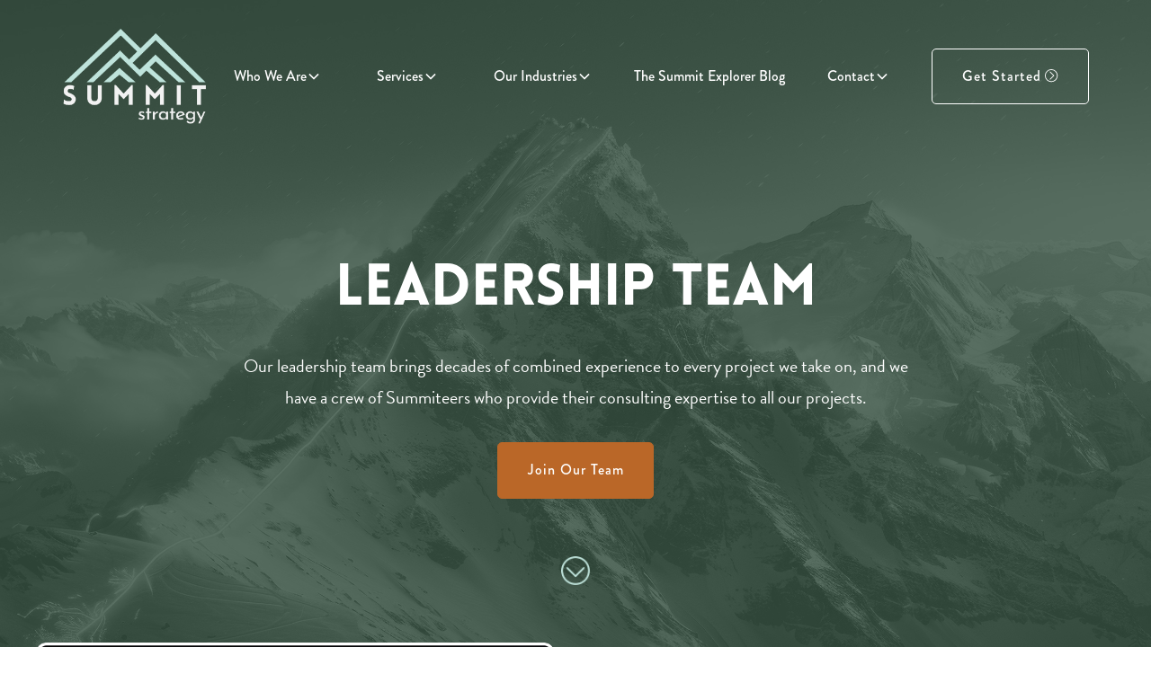

--- FILE ---
content_type: text/html
request_url: https://www.summitstrategywins.com/our-team
body_size: 17411
content:
<!DOCTYPE html><!-- Last Published: Tue Jan 20 2026 19:51:13 GMT+0000 (Coordinated Universal Time) --><html data-wf-domain="www.summitstrategywins.com" data-wf-page="6580a0261ffa8d77cc501625" data-wf-site="6580a0261ffa8d77cc501610" lang="en"><head><meta charset="utf-8"/><title>Our Team | Summit Strategy</title><meta content="Our leadership team brings decades of combined experience to every project we take on, and we’ve got a crew of Summiteers who provide their consulting expertise to all our projects." name="description"/><meta content="Our Team | Summit Strategy" property="og:title"/><meta content="Our leadership team brings decades of combined experience to every project we take on, and we’ve got a crew of Summiteers who provide their consulting expertise to all our projects." property="og:description"/><meta content="https://cdn.prod.website-files.com/654e7005270a7b6be3f26b71/6563c1406bc7baf9b8d3def4_SS_Opengraph.png" property="og:image"/><meta content="Our Team | Summit Strategy" property="twitter:title"/><meta content="Our leadership team brings decades of combined experience to every project we take on, and we’ve got a crew of Summiteers who provide their consulting expertise to all our projects." property="twitter:description"/><meta content="https://cdn.prod.website-files.com/654e7005270a7b6be3f26b71/6563c1406bc7baf9b8d3def4_SS_Opengraph.png" property="twitter:image"/><meta property="og:type" content="website"/><meta content="summary_large_image" name="twitter:card"/><meta content="width=device-width, initial-scale=1" name="viewport"/><link href="https://cdn.prod.website-files.com/6580a0261ffa8d77cc501610/css/summit-strategy.webflow.shared.5bded888a.min.css" rel="stylesheet" type="text/css" integrity="sha384-W97YiKoPihnVAFkZsX2+P3z4TaKU9bEdzu3H0Vz0sB2FKJasbBQg4xFsfNEJHynb" crossorigin="anonymous"/><script src="https://use.typekit.net/qcz4nyq.js" type="text/javascript"></script><script type="text/javascript">try{Typekit.load();}catch(e){}</script><script type="text/javascript">!function(o,c){var n=c.documentElement,t=" w-mod-";n.className+=t+"js",("ontouchstart"in o||o.DocumentTouch&&c instanceof DocumentTouch)&&(n.className+=t+"touch")}(window,document);</script><link href="https://cdn.prod.website-files.com/6580a0261ffa8d77cc501610/6580a0261ffa8d77cc5016c4_SS_Favicon.png" rel="shortcut icon" type="image/x-icon"/><link href="https://cdn.prod.website-files.com/6580a0261ffa8d77cc501610/6580a0261ffa8d77cc5016c5_SS_Webclip.png" rel="apple-touch-icon"/><link href="https://www.summitstrategywins.com/our-team" rel="canonical"/><script type="application/ld+json">
{
  "@context": "https://schema.org",
  "@type": "CollectionPage",
  "name": "Our Team | Summit Strategy",
  "description": "Meet the marketing and proposal consulting experts at Summit Strategy.",
  "url": "https://www.summitstrategywins.com/our-team",
  "mainEntity": {
    "@type": "ItemList",
    "itemListElement": [
      {
        "@type": "ListItem",
        "position": 1,
        "item": {
          "@type": "Person",
          "name": "Krystn Macomber",
          "jobTitle": "Founder + CEO",
          "image": "https://cdn.prod.website-files.com/6580a0261ffa8d77cc501610/6903a90cf602802ef080aaeb_Krystn-profile.png",
          "url": "https://www.summitstrategywins.com/our-team#w-node-_6740c544-bdbe-7462-763a-570eb7ec9816-cc501625",
          "sameAs": ["https://www.linkedin.com/in/krystnmacomber/"],
          "worksFor": {
            "@id": "https://www.summitstrategywins.com/#organization"
          }
        }
      },
      {
        "@type": "ListItem",
        "position": 2,
        "item": {
          "@type": "Person",
          "name": "Corynne Kaskela",
          "jobTitle": "Chief Operating Officer",
          "image": "https://cdn.prod.website-files.com/6580a0261ffa8d77cc501610/66ccd337f786ad56ac52e90c_Corynne_Kaskela.jpg",
          "url": "https://www.summitstrategywins.com/our-team#w-node-d6e2f9de-89fd-c741-1ef8-3279beb2c44f-cc501625",
          "sameAs": "https://www.linkedin.com/in/corynnekaskela/",
          "worksFor": {
             "@id": "https://www.summitstrategywins.com/#organization"
          }
        }
      },
      {
        "@type": "ListItem",
        "position": 3,
        "item": {
          "@type": "Person",
          "name": "Susannah Shive",
          "jobTitle": "Director of Client Experience",
          "image": "https://cdn.prod.website-files.com/6580a0261ffa8d77cc501610/688bb1d79f4ef91dabd6331e_Susannah-Shive.jpg",
          "url": "https://www.summitstrategywins.com/our-team#w-node-_6855f05f-d033-d9e4-d5ad-5105a667ca13-cc501625",
          "sameAs": "https://www.linkedin.com/in/susannah-shive/",
          "worksFor": {
             "@id": "https://www.summitstrategywins.com/#organization"
          }
        }
      }
    ]
  }
}
</script><!-- Fathom - beautiful, simple website analytics -->
                <script src="https://cdn.usefathom.com/script.js" data-site="UWPTJMKK" defer></script>
              <!-- / Fathom -->

<!-- Google Tag Manager -->
<script>(function(w,d,s,l,i){w[l]=w[l]||[];w[l].push({'gtm.start':
new Date().getTime(),event:'gtm.js'});var f=d.getElementsByTagName(s)[0],
j=d.createElement(s),dl=l!='dataLayer'?'&l='+l:'';j.async=true;j.src=
'https://www.googletagmanager.com/gtm.js?id='+i+dl;f.parentNode.insertBefore(j,f);
})(window,document,'script','dataLayer','GTM-KW3TWMSH');</script>
<!-- End Google Tag Manager -->
<script src="https://analytics.ahrefs.com/analytics.js" data-key="FjDdEZbvppQzrwPxyvB/VA" defer="true"></script>
<style>
  /* Temp hide buttons when link is not available */
.section_past-events .events_collection .button-group {
    display: none;
}
.reviews_block.rich-txt strong {
    font-size: 1.5rem;
    color: #889867;
}
.reviews_block.rich-txt strong:after {
    display: block;
    content: '';
    background-color: #c0e4dc;
    width: 5rem;
    height: 5px;
    margin: 1rem auto;
}
.reviews_block.rich-txt blockquote {
    border-left: none;
    margin-left: 0;
    margin-bottom: 1rem;
}
.section_footer { 
	padding-bottom: 150px;
}
/* 
@media only screen and (min-width: 992px) {
    #contract-functional ul {
        -moz-column-count: 2;
        -moz-column-gap: 60px;
        -webkit-column-count: 2;
        -webkit-column-gap: 60px;
        column-count: 2;
        column-gap: 60px;
    }
}*/
</style></head><body class="body"><div class="w-embed w-iframe"><!-- Google Tag Manager (noscript) -->
<noscript><iframe src="https://www.googletagmanager.com/ns.html?id=GTM-KW3TWMSH"
height="0" width="0" style="display:none;visibility:hidden"></iframe></noscript>
<!-- End Google Tag Manager (noscript) --></div><div class="page-wrapper"><div class="global-styles w-embed"><style>

/* Make text look crisper and more legible in all browsers */
body {
  -webkit-font-smoothing: antialiased;
  -moz-osx-font-smoothing: grayscale;
  font-smoothing: antialiased;
  text-rendering: optimizeLegibility;
}

/* Focus state style for keyboard navigation for the focusable elements */
*[tabindex]:focus-visible,
  input[type="file"]:focus-visible {
   outline: 0.125rem solid #4d65ff;
   outline-offset: 0.125rem;
}

/* Get rid of top margin on first element in any rich text element */
.w-richtext > :not(div):first-child, .w-richtext > div:first-child > :first-child {
  margin-top: 0 !important;
}

/* Get rid of bottom margin on last element in any rich text element */
.w-richtext>:last-child, .w-richtext ol li:last-child, .w-richtext ul li:last-child {
	margin-bottom: 0 !important;
}

/* Prevent all click and hover interaction with an element */
.pointer-events-off {
	pointer-events: none;
}

/* Enables all click and hover interaction with an element */
.pointer-events-on {
  pointer-events: auto;
}

/* Create a class of .div-square which maintains a 1:1 dimension of a div */
.div-square::after {
	content: "";
	display: block;
	padding-bottom: 100%;
}

/* Make sure containers never lose their center alignment */
.container-medium,.container-small, .container-large {
	margin-right: auto !important;
  margin-left: auto !important;
}

/* 
Make the following elements inherit typography styles from the parent and not have hardcoded values. 
Important: You will not be able to style for example "All Links" in Designer with this CSS applied.
Uncomment this CSS to use it in the project. Leave this message for future hand-off.
*/
/*
a,
.w-input,
.w-select,
.w-tab-link,
.w-nav-link,
.w-dropdown-btn,
.w-dropdown-toggle,
.w-dropdown-link {
  color: inherit;
  text-decoration: inherit;
  font-size: inherit;
}
*/

/* Apply "..." after 3 lines of text */
.text-style-3lines {
	display: -webkit-box;
	overflow: hidden;
	-webkit-line-clamp: 3;
	-webkit-box-orient: vertical;
}

/* Apply "..." after 2 lines of text */
.text-style-2lines {
	display: -webkit-box;
	overflow: hidden;
	-webkit-line-clamp: 2;
	-webkit-box-orient: vertical;
}

/* Adds inline flex display */
.display-inlineflex {
  display: inline-flex;
}

/* These classes are never overwritten */
.hide {
  display: none !important;
}

@media screen and (max-width: 991px) {
    .hide, .hide-tablet {
        display: none !important;
    }
}
  @media screen and (max-width: 767px) {
    .hide-mobile-landscape{
      display: none !important;
    }
}
  @media screen and (max-width: 479px) {
    .hide-mobile{
      display: none !important;
    }
}
 
.margin-0 {
  margin: 0rem !important;
}
  
.padding-0 {
  padding: 0rem !important;
}

.spacing-clean {
padding: 0rem !important;
margin: 0rem !important;
}

.margin-top {
  margin-right: 0rem !important;
  margin-bottom: 0rem !important;
  margin-left: 0rem !important;
}

.padding-top {
  padding-right: 0rem !important;
  padding-bottom: 0rem !important;
  padding-left: 0rem !important;
}
  
.margin-right {
  margin-top: 0rem !important;
  margin-bottom: 0rem !important;
  margin-left: 0rem !important;
}

.padding-right {
  padding-top: 0rem !important;
  padding-bottom: 0rem !important;
  padding-left: 0rem !important;
}

.margin-bottom {
  margin-top: 0rem !important;
  margin-right: 0rem !important;
  margin-left: 0rem !important;
}

.padding-bottom {
  padding-top: 0rem !important;
  padding-right: 0rem !important;
  padding-left: 0rem !important;
}

.margin-left {
  margin-top: 0rem !important;
  margin-right: 0rem !important;
  margin-bottom: 0rem !important;
}
  
.padding-left {
  padding-top: 0rem !important;
  padding-right: 0rem !important;
  padding-bottom: 0rem !important;
}
  
.margin-horizontal {
  margin-top: 0rem !important;
  margin-bottom: 0rem !important;
}

.padding-horizontal {
  padding-top: 0rem !important;
  padding-bottom: 0rem !important;
}

.margin-vertical {
  margin-right: 0rem !important;
  margin-left: 0rem !important;
}
  
.padding-vertical {
  padding-right: 0rem !important;
  padding-left: 0rem !important;
}

</style></div><div data-animation="default" class="navbar1_component w-nav" data-easing2="ease" fs-scrolldisable-element="smart-nav" data-easing="ease" data-collapse="medium" data-w-id="0b697c16-40a8-f72f-69fe-e2468bee0e3b" role="banner" data-duration="400"><div class="navbar1_container"><a href="/" class="navbar1_logo-link w-nav-brand"><img src="https://cdn.prod.website-files.com/6580a0261ffa8d77cc501610/6580a0261ffa8d77cc5016e6_logo-light.png" loading="lazy" alt="summit strategy logo" class="navbar1_logo"/></a><nav role="navigation" class="navbar1_menu is-page-height-tablet w-nav-menu"><div data-hover="true" data-delay="200" data-w-id="0b697c16-40a8-f72f-69fe-e2468bee0e40" class="navbar1_menu-dropdown w-dropdown"><div class="navbar1_dropdown-toggle w-dropdown-toggle"><a href="/who-we-are" class="navbar1_link-main w-inline-block"><div>Who We Are</div></a><div class="dropdown-chevron w-embed"><svg width=" 100%" height=" 100%" viewBox="0 0 16 16" fill="none" xmlns="http://www.w3.org/2000/svg">
<path fill-rule="evenodd" clip-rule="evenodd" d="M2.55806 6.29544C2.46043 6.19781 2.46043 6.03952 2.55806 5.94189L3.44195 5.058C3.53958 4.96037 3.69787 4.96037 3.7955 5.058L8.00001 9.26251L12.2045 5.058C12.3021 4.96037 12.4604 4.96037 12.5581 5.058L13.4419 5.94189C13.5396 6.03952 13.5396 6.19781 13.4419 6.29544L8.17678 11.5606C8.07915 11.6582 7.92086 11.6582 7.82323 11.5606L2.55806 6.29544Z" fill="currentColor"/>
</svg></div></div><nav class="navbar1_dropdown-list-2 w-dropdown-list"><a href="/our-team" aria-current="page" class="navbar1_dropdown-link w-dropdown-link w--current">Our Team</a><a href="https://www.summitstrategywins.com/our-team#join-our-team" class="navbar1_dropdown-link w-dropdown-link">Join Our Team</a><a href="/industry-recognitions" class="navbar1_dropdown-link w-dropdown-link">Industry Recognitions</a><a href="/press" class="navbar1_dropdown-link w-dropdown-link">Press</a><a href="/events" class="navbar1_dropdown-link w-dropdown-link">Events</a><a href="/partners" class="navbar1_dropdown-link w-dropdown-link">Partners/Affiliates</a><a href="/faq" class="navbar1_dropdown-link w-dropdown-link">FAQ</a></nav></div><div data-hover="true" data-delay="200" data-w-id="0b697c16-40a8-f72f-69fe-e2468bee0e51" class="navbar1_menu-dropdown w-dropdown"><div class="navbar1_dropdown-toggle w-dropdown-toggle"><a href="https://www.summitstrategywins.com/services" class="navbar1_link-main w-inline-block"><div>Services</div></a><div class="dropdown-chevron w-embed"><svg width=" 100%" height=" 100%" viewBox="0 0 16 16" fill="none" xmlns="http://www.w3.org/2000/svg">
<path fill-rule="evenodd" clip-rule="evenodd" d="M2.55806 6.29544C2.46043 6.19781 2.46043 6.03952 2.55806 5.94189L3.44195 5.058C3.53958 4.96037 3.69787 4.96037 3.7955 5.058L8.00001 9.26251L12.2045 5.058C12.3021 4.96037 12.4604 4.96037 12.5581 5.058L13.4419 5.94189C13.5396 6.03952 13.5396 6.19781 13.4419 6.29544L8.17678 11.5606C8.07915 11.6582 7.92086 11.6582 7.82323 11.5606L2.55806 6.29544Z" fill="currentColor"/>
</svg></div></div><nav class="navbar1_dropdown-list-2 w-dropdown-list"><a href="/the-summit-win-system" class="navbar1_dropdown-link w-dropdown-link">Summit Win System™</a><a href="/services/business-development-consulting" class="navbar1_dropdown-link w-dropdown-link">Business Development</a><a href="/services/proposals" class="navbar1_dropdown-link w-dropdown-link">Proposals</a><a href="/services/marketing" class="navbar1_dropdown-link w-dropdown-link">Marketing</a><a href="/services/training" class="navbar1_dropdown-link w-dropdown-link">Training</a><a href="/contracts" class="navbar1_dropdown-link w-dropdown-link">Contract Opportunities</a></nav></div><div data-hover="true" data-delay="200" data-w-id="8883dec3-ac88-dc53-37e6-631ce0465baf" class="navbar1_menu-dropdown w-dropdown"><div class="navbar1_dropdown-toggle w-dropdown-toggle"><a href="/industries" class="navbar1_link-main w-inline-block"><div>Our Industries</div></a><div class="dropdown-chevron w-embed"><svg width=" 100%" height=" 100%" viewBox="0 0 16 16" fill="none" xmlns="http://www.w3.org/2000/svg">
<path fill-rule="evenodd" clip-rule="evenodd" d="M2.55806 6.29544C2.46043 6.19781 2.46043 6.03952 2.55806 5.94189L3.44195 5.058C3.53958 4.96037 3.69787 4.96037 3.7955 5.058L8.00001 9.26251L12.2045 5.058C12.3021 4.96037 12.4604 4.96037 12.5581 5.058L13.4419 5.94189C13.5396 6.03952 13.5396 6.19781 13.4419 6.29544L8.17678 11.5606C8.07915 11.6582 7.92086 11.6582 7.82323 11.5606L2.55806 6.29544Z" fill="currentColor"/>
</svg></div></div><nav class="navbar1_dropdown-list-2 w-dropdown-list"><a href="/industries/government-contractors" class="navbar1_dropdown-link w-dropdown-link">Government Contractors</a><a href="/industries/aec" class="navbar1_dropdown-link w-dropdown-link">Architecture, Engineering, &amp; Construction</a><a href="/industries/professional-services" class="navbar1_dropdown-link w-dropdown-link">B2B Professional Services Firms</a></nav></div><a href="/the-summit-explorer" class="navbar1_link w-nav-link">The Summit Explorer Blog</a><div data-hover="true" data-delay="200" data-w-id="0b697c16-40a8-f72f-69fe-e2468bee0e62" class="navbar1_menu-dropdown w-dropdown"><div class="navbar1_dropdown-toggle w-dropdown-toggle"><a href="/contact" class="navbar1_link-main w-inline-block"><div>Contact</div></a><div class="dropdown-chevron w-embed"><svg width=" 100%" height=" 100%" viewBox="0 0 16 16" fill="none" xmlns="http://www.w3.org/2000/svg">
<path fill-rule="evenodd" clip-rule="evenodd" d="M2.55806 6.29544C2.46043 6.19781 2.46043 6.03952 2.55806 5.94189L3.44195 5.058C3.53958 4.96037 3.69787 4.96037 3.7955 5.058L8.00001 9.26251L12.2045 5.058C12.3021 4.96037 12.4604 4.96037 12.5581 5.058L13.4419 5.94189C13.5396 6.03952 13.5396 6.19781 13.4419 6.29544L8.17678 11.5606C8.07915 11.6582 7.92086 11.6582 7.82323 11.5606L2.55806 6.29544Z" fill="currentColor"/>
</svg></div></div><nav class="navbar1_dropdown-list-2 w-dropdown-list"><a href="/speaking" class="navbar1_dropdown-link w-dropdown-link">Speaking</a></nav></div><div class="navbar1_menu-buttons"><a href="/contact" class="button is-outline is-nav w-inline-block"><div class="no-text-deco">Get Started</div><div class="icon-1x1-small w-embed"><svg xmlns="http://www.w3.org/2000/svg" width="1rem" height="1rem" viewBox="0 0 20 20">
  <g id="Group_140" data-name="Group 140" transform="translate(-358.076 -4620.972)">
    <path id="np_arrow_1045047_000000" d="M18.424,9.5a8.924,8.924,0,1,0,8.924,8.924A8.934,8.934,0,0,0,18.424,9.5Zm0,16.747a7.823,7.823,0,1,1,7.823-7.823A7.832,7.832,0,0,1,18.424,26.247ZM17.149,12.941a.551.551,0,0,0-.779.779l4.7,4.7-4.7,4.7a.551.551,0,0,0,.78.779l5.094-5.093a.553.553,0,0,0,0-.78Z" transform="translate(348.576 4611.472)" fill="currentColor"/>
  </g>
</svg></div></a></div></nav><div class="navbar1_menu-button w-nav-button"><div class="menu-icon1"><div class="menu-icon1_line-top"></div><div class="menu-icon1_line-middle"><div class="menu-icon_line-middle-inner"></div></div><div class="menu-icon1_line-bottom"></div></div></div></div></div><main class="main-wrapper"><div class="section_hero is-our-team"><div class="padding-global"><div class="container-large"><div class="padding-section-hero no-padding-bottom"><div class="hero_content-wrapper"><div class="max-width-large"><div class="text-wrapper is-centered"><h1 class="text-align-center">Leadership Team</h1><div class="spacer-medium"></div><p class="text-size-medium">Our leadership team brings decades of combined experience to every project we take on, and we have a crew of Summiteers who provide their consulting expertise to all our projects.</p><div class="spacer-medium"></div><a href="#join-our-team" class="button w-inline-block"><div>Join Our Team</div></a><div class="spacer-xlarge"></div><a href="#is-next" class="hero_arrow-link w-inline-block"><div class="hero_arrow-wrapper"><img src="https://cdn.prod.website-files.com/6580a0261ffa8d77cc501610/6580a0261ffa8d77cc501669_down-arrow.png" loading="lazy" alt="down arrow" class="hero_arrow"/></div></a></div></div></div><div class="spacer-xlarge"></div><div id="is-next" class="arrow_anchor"></div><div class="bios_wrapper is-krystn"><div class="grid_2col-1-1 is-team"><div id="w-node-_6740c544-bdbe-7462-763a-570eb7ec9816-cc501625" class="bio_left"><img src="https://cdn.prod.website-files.com/6580a0261ffa8d77cc501610/6903a90cf602802ef080aaeb_Krystn-profile.png" loading="lazy" sizes="(max-width: 864px) 100vw, 864px" srcset="https://cdn.prod.website-files.com/6580a0261ffa8d77cc501610/6903a90cf602802ef080aaeb_Krystn-profile-p-500.png 500w, https://cdn.prod.website-files.com/6580a0261ffa8d77cc501610/6903a90cf602802ef080aaeb_Krystn-profile-p-800.png 800w, https://cdn.prod.website-files.com/6580a0261ffa8d77cc501610/6903a90cf602802ef080aaeb_Krystn-profile.png 864w" alt="Krystyn Macomber  - Founder + CEO" class="z-index-1"/></div><div id="w-node-_50408ae2-6b8c-f505-1f50-d4c559c47f08-cc501625" class="team_bios-wrapper"><div class="text-wrapper"><div class="w-richtext"><h2>Krystn Macomber</h2><h3 class="is-h3-subhead">CP APMP Fellow, LEED AP</h3><p class="text-size-medium text-style-italic">Founder + Chief Executive Officer</p><p>‍</p><p><strong>There’s magic in disrupting the ordinary.</strong></p><p>‍</p><p>Krystn is our founder + CEO – the unapologetic force behind how we think, lead, and win. With 20+ years of experience across federal, state + local, and commercial markets, she’s helped everyone from billion-dollar firms to growing small businesses rethink how they pursue, position, and win work. A former Division I athlete, Krystn brings a competitive mindset, sharp judgment, and a bias for action to everything she does. She’s also a highly sought-after speaker and trainer, known for saying what everyone else is thinking – and showing teams how to work smarter, show up stronger, and actually win.</p></div><div class="spacer-medium"></div><a href="https://www.linkedin.com/in/krystnmacomber/" target="_blank" class="social-link w-inline-block"><div aria-label="linkedin" class="icon-1x1-medium is-green w-embed"><svg aria-hidden="true" role="img" fill='currentColor' viewBox="0 0 24 24" xmlns="http://www.w3.org/2000/svg"><title>LinkedIn icon</title><path d="M20.447 20.452h-3.554v-5.569c0-1.328-.027-3.037-1.852-3.037-1.853 0-2.136 1.445-2.136 2.939v5.667H9.351V9h3.414v1.561h.046c.477-.9 1.637-1.85 3.37-1.85 3.601 0 4.267 2.37 4.267 5.455v6.286zM5.337 7.433c-1.144 0-2.063-.926-2.063-2.065 0-1.138.92-2.063 2.063-2.063 1.14 0 2.064.925 2.064 2.063 0 1.139-.925 2.065-2.064 2.065zm1.782 13.019H3.555V9h3.564v11.452zM22.225 0H1.771C.792 0 0 .774 0 1.729v20.542C0 23.227.792 24 1.771 24h20.451C23.2 24 24 23.227 24 22.271V1.729C24 .774 23.2 0 22.222 0h.003z"/></svg></div></a></div></div></div></div></div></div></div><img src="https://cdn.prod.website-files.com/6580a0261ffa8d77cc501610/6580a0261ffa8d77cc5016aa_topo-events-bottom.png" loading="lazy" sizes="(max-width: 2350px) 100vw, 2350px" srcset="https://cdn.prod.website-files.com/6580a0261ffa8d77cc501610/6580a0261ffa8d77cc5016aa_topo-events-bottom-p-500.png 500w, https://cdn.prod.website-files.com/6580a0261ffa8d77cc501610/6580a0261ffa8d77cc5016aa_topo-events-bottom-p-800.png 800w, https://cdn.prod.website-files.com/6580a0261ffa8d77cc501610/6580a0261ffa8d77cc5016aa_topo-events-bottom-p-1080.png 1080w, https://cdn.prod.website-files.com/6580a0261ffa8d77cc501610/6580a0261ffa8d77cc5016aa_topo-events-bottom.png 2350w" alt="mountains outlined " class="topo-team-right"/><img src="https://cdn.prod.website-files.com/6580a0261ffa8d77cc501610/6580a0261ffa8d77cc5016a9_topo-events-top.png" loading="lazy" sizes="(max-width: 976px) 100vw, 976px" srcset="https://cdn.prod.website-files.com/6580a0261ffa8d77cc501610/6580a0261ffa8d77cc5016a9_topo-events-top-p-500.png 500w, https://cdn.prod.website-files.com/6580a0261ffa8d77cc501610/6580a0261ffa8d77cc5016a9_topo-events-top-p-800.png 800w, https://cdn.prod.website-files.com/6580a0261ffa8d77cc501610/6580a0261ffa8d77cc5016a9_topo-events-top.png 976w" alt="mountain outline " class="topo-team-top"/></div><section class="section_krystn-awards"><div class="padding-global"><div class="container-large"><div class="padding-sect"><div class="grid_2col-1-1 stack-tablet"><div class="w-layout-grid grid_2col-1-1"><img src="https://cdn.prod.website-files.com/6580a0261ffa8d77cc501610/68ab21ab74be11060390cf76_engage-logo.png" loading="lazy" alt="Engage Federal Citizen Services 2026 Honoree" class="image_krystn-awards"/><img src="https://cdn.prod.website-files.com/6580a0261ffa8d77cc501610/67bb806c6d7f0ade265bfa1e_2025%20Awards%20Winner%20Logo.png" loading="lazy" sizes="(max-width: 1160px) 100vw, 1160px" srcset="https://cdn.prod.website-files.com/6580a0261ffa8d77cc501610/67bb806c6d7f0ade265bfa1e_2025%20Awards%20Winner%20Logo-p-500.png 500w, https://cdn.prod.website-files.com/6580a0261ffa8d77cc501610/67bb806c6d7f0ade265bfa1e_2025%20Awards%20Winner%20Logo-p-800.png 800w, https://cdn.prod.website-files.com/6580a0261ffa8d77cc501610/67bb806c6d7f0ade265bfa1e_2025%20Awards%20Winner%20Logo-p-1080.png 1080w, https://cdn.prod.website-files.com/6580a0261ffa8d77cc501610/67bb806c6d7f0ade265bfa1e_2025%20Awards%20Winner%20Logo.png 1160w" alt="2025 Enterprising Women of the Year Award Winner" class="image_krystn-awards"/><img src="https://cdn.prod.website-files.com/6580a0261ffa8d77cc501610/66d790381b86d668a23194de_who-s-who.png" loading="lazy" alt="Who&#x27;s who badge" class="image_krystn-awards"/><img src="https://cdn.prod.website-files.com/6580a0261ffa8d77cc501610/6580a0261ffa8d77cc5016dd_ceos-badge.png" loading="lazy" alt="the 10 most dynamic ceos making waves in the business world, 2023 badge" class="image_krystn-awards"/><img src="https://cdn.prod.website-files.com/6580a0261ffa8d77cc501610/66cb2db3ccc953215a93a66b_badge-wl-magazine-1.png" loading="lazy" alt="The Women Leaders Magazine Badge" class="image_krystn-awards"/></div><div id="w-node-e261b0bf-faf8-d321-f383-8f05c42b102a-cc501625" class="text-wrapper"><h3 class="text-color-white">Award-Winning Industry Leadership</h3><div class="spacer-small"></div><ul role="list" class="list_krystn-awards"><li>Engage Federal Citizen Services 150 Honoree, OrangeSlices AI, 2026</li><li>Inc. Power Partner Award, 2025</li><li>Enterprising Women of the Year Award, Enterprising Women Magazine, 2025</li><li>Inc. Power Partner Award, 2024</li><li>Micro-Entrepreneur of the Year Award, SBA Orange County/Inland Empire District Office, 2024</li><li>Top 3 Finalist: Small Business Resource of the Year Award, National 8(a) Association, 2024</li><li>Honored Listee, Marquis Who’s Who, 2024</li><li>10 Most Dynamic CEOs Making Waves in the Business World Award, CIO Business World, 2023</li><li>Loopio Partner Award, 2023</li><li>20 Most Inspiring Women Leaders Award, Women Leaders Magazine, 2022</li><li>Hall of Fame Athlete, Clyde A. Erwin High School, 2021</li><li>Board Chair, Association of Proposal Management Professionals (APMP), 2021</li><li>Founder + Chair, International Career Path (ICP) Committee, APMP, 2021</li><li>Fellow, APMP, 2018</li><li>Bid + Proposal Industry Executive of the Year Award, APMP, 2018</li><li>40 Under 40 Inaugural Class Award, APMP, 2017</li></ul></div></div></div></div></div></section><section class="section_krystn-awards-copy"><div class="padding-global"><div class="container-large"><div class="div-block-2"><div class="bios_wrapper is-krystn"><div class="grid_2col-1-1 is-team"><div id="w-node-d6e2f9de-89fd-c741-1ef8-3279beb2c44f-cc501625" class="bio_left"><img src="https://cdn.prod.website-files.com/6580a0261ffa8d77cc501610/66ccd337f786ad56ac52e90c_Corynne_Kaskela.jpg" loading="lazy" sizes="(max-width: 576px) 100vw, 576px" srcset="https://cdn.prod.website-files.com/6580a0261ffa8d77cc501610/66ccd337f786ad56ac52e90c_Corynne_Kaskela-p-500.jpg 500w, https://cdn.prod.website-files.com/6580a0261ffa8d77cc501610/66ccd337f786ad56ac52e90c_Corynne_Kaskela.jpg 576w" alt="Corynne Kaskela - Chief Operating Officer" class="z-index-1 border"/></div><div id="w-node-d6e2f9de-89fd-c741-1ef8-3279beb2c451-cc501625" class="team_bios-wrapper"><div class="text-wrapper"><div class="w-richtext"><h2>Corynne </h2><h2>Kaskela</h2><p class="text-size-medium text-style-italic">Chief Operating Officer</p><p>‍</p><p><strong>Lead with empathy, inspire with excellence.</strong></p><p>‍</p><p>Corynne is our COO – the engine behind how we get things done. With 20+ years of experience leading operations across industries, she’s known for bringing clarity, focus, and flow to even the messiest challenges. Corynne’s superpower is turning complexity into momentum – building strong teams, streamlining systems, and making sure the work not only works, but works better for everyone involved.</p></div><div class="spacer-medium"></div><a href="https://www.linkedin.com/in/corynnekaskela/" target="_blank" class="social-link w-inline-block"><div aria-label="linkedin" class="icon-1x1-medium is-green w-embed"><svg aria-hidden="true" role="img" fill='currentColor' viewBox="0 0 24 24" xmlns="http://www.w3.org/2000/svg"><title>LinkedIn icon</title><path d="M20.447 20.452h-3.554v-5.569c0-1.328-.027-3.037-1.852-3.037-1.853 0-2.136 1.445-2.136 2.939v5.667H9.351V9h3.414v1.561h.046c.477-.9 1.637-1.85 3.37-1.85 3.601 0 4.267 2.37 4.267 5.455v6.286zM5.337 7.433c-1.144 0-2.063-.926-2.063-2.065 0-1.138.92-2.063 2.063-2.063 1.14 0 2.064.925 2.064 2.063 0 1.139-.925 2.065-2.064 2.065zm1.782 13.019H3.555V9h3.564v11.452zM22.225 0H1.771C.792 0 0 .774 0 1.729v20.542C0 23.227.792 24 1.771 24h20.451C23.2 24 24 23.227 24 22.271V1.729C24 .774 23.2 0 22.222 0h.003z"/></svg></div></a></div></div></div></div></div></div><div class="spacer-huge"></div></div></section><section class="section_krystn-awards-copy"><div class="padding-global"><div class="container-large"><div class="div-block-2"><div class="bios_wrapper is-krystn"><div class="grid_2col-1-1 is-team"><div id="w-node-_6855f05f-d033-d9e4-d5ad-5105a667ca13-cc501625" class="bio_left"><img src="https://cdn.prod.website-files.com/6580a0261ffa8d77cc501610/688bb1d79f4ef91dabd6331e_Susannah-Shive.jpg" loading="lazy" sizes="(max-width: 864px) 100vw, 864px" srcset="https://cdn.prod.website-files.com/6580a0261ffa8d77cc501610/688bb1d79f4ef91dabd6331e_Susannah-Shive-p-500.jpg 500w, https://cdn.prod.website-files.com/6580a0261ffa8d77cc501610/688bb1d79f4ef91dabd6331e_Susannah-Shive-p-800.jpg 800w, https://cdn.prod.website-files.com/6580a0261ffa8d77cc501610/688bb1d79f4ef91dabd6331e_Susannah-Shive.jpg 864w" alt="Susannah Shive - Director of Client Experience" class="z-index-1 border"/></div><div id="w-node-_6855f05f-d033-d9e4-d5ad-5105a667ca15-cc501625" class="team_bios-wrapper"><div class="text-wrapper"><div class="w-richtext"><h2>Susannah<br/>Shive</h2><p class="text-size-medium text-style-italic">Director of Client Experience</p><p>‍</p><p><strong>Drive clarity, deliver confidence, win with intention.</strong></p><p>‍</p><p>Susannah leads our client experience function, making sure every project runs smoothly, feels supported, and actually delivers. She brings a rare mix of strategic thinking, sharp writing, and calm execution to the table – and knows exactly how to give teams what they need to hit big goals with less stress. Around here, she’s the one who keeps the wheels turning and the work feeling good.</p></div><div class="spacer-medium"></div><a href="https://www.linkedin.com/in/susannah-shive/" target="_blank" class="social-link w-inline-block"><div aria-label="linkedin" class="icon-1x1-medium is-green w-embed"><svg aria-hidden="true" role="img" fill='currentColor' viewBox="0 0 24 24" xmlns="http://www.w3.org/2000/svg"><title>LinkedIn icon</title><path d="M20.447 20.452h-3.554v-5.569c0-1.328-.027-3.037-1.852-3.037-1.853 0-2.136 1.445-2.136 2.939v5.667H9.351V9h3.414v1.561h.046c.477-.9 1.637-1.85 3.37-1.85 3.601 0 4.267 2.37 4.267 5.455v6.286zM5.337 7.433c-1.144 0-2.063-.926-2.063-2.065 0-1.138.92-2.063 2.063-2.063 1.14 0 2.064.925 2.064 2.063 0 1.139-.925 2.065-2.064 2.065zm1.782 13.019H3.555V9h3.564v11.452zM22.225 0H1.771C.792 0 0 .774 0 1.729v20.542C0 23.227.792 24 1.771 24h20.451C23.2 24 24 23.227 24 22.271V1.729C24 .774 23.2 0 22.222 0h.003z"/></svg></div></a></div></div></div></div></div></div><div class="spacer-huge"></div></div></section><section class="section_experts"><div class="padding-global"><div class="container-large is-diagonal-top is-ourteam"><div class="padding-sect no-bottom"><div class="w-layout-grid gr gap_larger"><div id="w-node-e064fe2f-0c1a-fd06-cc6e-f3241a81f385-cc501625" class="text-wrapper"><h2>The Summit Win Team</h2><div class="spacer-small"><p class="text-size-medium">Along with our leaders, our team of expert consultants are ready to apply their experience to all your growth needs.</p></div></div><div id="w-node-bfea5af4-a831-1f3b-bfb9-89be11f6c27f-cc501625" class="w-layout-grid grid_1col"><div id="w-node-e4353d3f-0a70-46a0-93c0-22eb16cc8edc-cc501625" class="wrapper-horizontal is-vertical-center"><img src="https://cdn.prod.website-files.com/6580a0261ffa8d77cc501610/6580a0261ffa8d77cc501691_icon-team.png" loading="lazy" alt="team icon" class="icon-1x1-large"/><p class="text-size-medium">30+ Team Members</p></div><div id="w-node-bd209e86-9c1b-0303-0ed3-84dc65634077-cc501625" class="wrapper-horizontal is-vertical-center"><img src="https://cdn.prod.website-files.com/6580a0261ffa8d77cc501610/6580a0261ffa8d77cc50168d_icon-map.png" loading="lazy" alt="map icon" class="icon-1x1-large"/><p class="text-size-medium">Nationwide</p></div></div></div><div class="spacer-large"></div><div class="experts_background"><div class="grid_5col"><div id="w-node-_70b54a14-399d-317f-2c2c-0ce051030cc9-cc501625" class="experts_block"><img src="https://cdn.prod.website-files.com/6580a0261ffa8d77cc501610/6580a0261ffa8d77cc501672_icon-award.png" loading="lazy" alt="trophy icon" class="icon-1x1-extra-large"/><div class="spacer-small"></div><div class="text-size-medium text-align-center">Proposal <br/>Managers</div></div><div id="w-node-df918a3a-eb20-af74-1cb8-40dc78766cb3-cc501625" class="experts_block"><img src="https://cdn.prod.website-files.com/6580a0261ffa8d77cc501610/6584ae68e80ab66f98aad250_icon-consulting.png" loading="lazy" alt="consulting icon" class="icon-1x1-extra-large"/><div class="spacer-small"></div><div class="text-size-medium text-align-center">Orals<br/>Coaches</div></div><div id="w-node-_1d8b4f31-fb4a-4cf8-9901-5dcce05a21ee-cc501625" class="experts_block"><img src="https://cdn.prod.website-files.com/6580a0261ffa8d77cc501610/66914049a878f1802f73ea05_i-grant-writers-2.png" loading="lazy" alt="Grant writer award" class="icon-1x1-extra-large"/><div class="spacer-small"></div><div class="text-size-medium text-align-center">Grant<br/>Writers</div></div><div id="w-node-ffd8a2a8-14e2-7cf9-c0b9-931542af931c-cc501625" class="experts_block"><img src="https://cdn.prod.website-files.com/6580a0261ffa8d77cc501610/6580a0261ffa8d77cc501695_icon-circle.png" loading="lazy" alt="path icon" class="icon-1x1-extra-large"/><div class="spacer-small"></div><div class="text-size-medium text-align-center">Marketing + Brand Strategists</div></div><div id="w-node-_5208b686-e4a2-e7f6-9bf5-d0a741d18d8e-cc501625" class="experts_block"><img src="https://cdn.prod.website-files.com/6580a0261ffa8d77cc501610/65f3138252d3e3f2d28ee253_pricing-strategists-icon.png" loading="lazy" alt="" class="icon-1x1-extra-large"/><div class="spacer-small"></div><div class="text-size-medium text-align-center">Business <br/>Developers</div></div><div id="w-node-_174d1b09-20d5-3b8c-0f61-533dbb46211f-cc501625" class="experts_block"><img src="https://cdn.prod.website-files.com/6580a0261ffa8d77cc501610/67fd62d0457c2521054666c6_icon-price-strategy.png" loading="lazy" alt="Price Strategy icon" class="icon-1x1-extra-large"/><div class="spacer-small"></div><div class="text-size-medium text-align-center">Pricing <br/>Strategists</div></div><div id="w-node-_9f1395f7-957c-9e03-d42b-9d8070e90816-cc501625" class="experts_block"><img src="https://cdn.prod.website-files.com/6580a0261ffa8d77cc501610/6580a0261ffa8d77cc50168f_icon-onlinewriting.png" loading="lazy" alt="online writing icon" class="icon-1x1-extra-large"/><div class="spacer-small"></div><div class="text-size-medium text-align-center">Technical <br/>Writers</div></div><div id="w-node-e13202c5-d2e0-55fb-2971-17ed66997eff-cc501625" class="experts_block"><img src="https://cdn.prod.website-files.com/6580a0261ffa8d77cc501610/6580a0261ffa8d77cc501674_icon-graphic.png" loading="lazy" alt="graphics icon" class="icon-1x1-extra-large"/><div class="spacer-small"></div><div class="text-size-medium text-align-center">Graphic <br/>Designers</div></div><div id="w-node-_5e30b6d6-9f57-5fa7-ccc9-ceb41eeb05f1-cc501625" class="experts_block"><img src="https://cdn.prod.website-files.com/6580a0261ffa8d77cc501610/6580a0261ffa8d77cc501692_icon-webdev.png" loading="lazy" alt="web development icon" class="icon-1x1-extra-large"/><div class="spacer-small"></div><div class="text-size-medium text-align-center">Website Developers + Designers</div></div></div></div></div></div></div><div class="diagonal-triangle is-ourteam"></div></section><section class="section_reviews is-about"><div class="padding-global"><div class="container-large"><div class="padding-sect"><div id="w-node-e34ab7ff-a1f4-5813-4a32-a52e8e01cd19-cc501625" class="grid_3col-1-1-1"><div class="reviews_block"><div class="text-wrapper is-centered"><h3 class="text-color-aagreen">Brought To Tears</h3><div class="spacer-small"></div><div class="deco-line"></div><div class="spacer-medium"></div><p>“WHOA!!!! If I could hug you over the internet, I would. Honestly, I have a tear. After all the hard work we’ve put into our company, I’m finally starting to see our true identity.”</p></div><div class="spacer-medium"></div><div class="reviews_credit"><div>President</div><div>8(a) SDVOSB Construction Firm</div></div></div><div class="reviews_block"><div class="text-wrapper is-centered"><h3 class="text-color-aagreen">Game Changing Content</h3><div class="spacer-small"></div><div class="deco-line"></div><div class="spacer-medium"></div><p>“I read the revised content this morning and it’s AMAZING. It feels soooo much better and I actually understand what we are doing at this company.”</p></div><div class="spacer-medium"></div><div class="reviews_credit"><div>Proposal Team Leader</div><div>Global Risk Finance + Management Firm</div></div></div><div class="reviews_block"><div class="text-wrapper is-centered"><h3 class="text-color-aagreen">Zooming With Confidence</h3><div class="spacer-small"></div><div class="deco-line"></div><div class="spacer-medium"></div><p>“I’m zooming with confidence after our meeting today!  I’m reviewing my presentation right now and can turn every slide into a story about the prospect. I learn something and improve every time I meet with you and your team.  That’s why I’m a Summit Strategy training groupie.”</p></div><div class="spacer-medium"></div><div class="reviews_credit"><div>Founder + President</div><div>VOSB SaaS Firm</div></div></div></div></div></div></div></section><section id="join-our-team" class="section_summiteer"><div class="padding-global"><div class="container-large"><div class="padding-sect"><div class="gr"><div class="welcome_grid-left"><img src="https://cdn.prod.website-files.com/6580a0261ffa8d77cc501610/6580a0261ffa8d77cc501652_logo-icon.png" loading="lazy" alt="summit strategy icon of mountain" class="icon-height-large"/><h2 id="w-node-d2c65c79-cfeb-b1db-4499-b2f003318993-cc501625">Are You a Summiteer?</h2><p id="w-node-d2c65c79-cfeb-b1db-4499-b2f003318997-cc501625" class="text-size-medium">We’re always looking for exceptional pros to join our diverse and talented team of proposal managers, content marketers, writers, graphic designers, and more. If you want to join a fast-paced team that values curiosity as much as expertise, you could be our next Summiteer.<br/></p><div id="w-node-_97225f04-d9ab-6bbd-0fb6-4303262ea53b-cc501625" class="max-width-medium max-width-full-mobile-portrait"><div class="block_standard"><h3>Current Open Positions (Part Time Freelance)</h3><div class="spacer-medium"></div><ul role="list" class="list_2col is-1col-on-mobile"><li>Proposal Managers</li><li>Proposal Writers</li><li>Marketing Strategists</li><li>Marketing Writers</li></ul></div></div><p id="w-node-a104bc4f-c083-1ad1-eca7-e06651f14a1e-cc501625" class="text-size-medium">Don’t see a role listed or interested in future opportunities?</p><a href="mailto:jobs@summitstrategywins.com?subject=Summiteer%20Inquiry" class="button w-inline-block"><div>Send us an email</div><div class="icon-1x1-small w-embed"><svg xmlns="http://www.w3.org/2000/svg" width="1rem" height="1rem" viewBox="0 0 20 20">
  <g id="Group_140" data-name="Group 140" transform="translate(-358.076 -4620.972)">
    <path id="np_arrow_1045047_000000" d="M18.424,9.5a8.924,8.924,0,1,0,8.924,8.924A8.934,8.934,0,0,0,18.424,9.5Zm0,16.747a7.823,7.823,0,1,1,7.823-7.823A7.832,7.832,0,0,1,18.424,26.247ZM17.149,12.941a.551.551,0,0,0-.779.779l4.7,4.7-4.7,4.7a.551.551,0,0,0,.78.779l5.094-5.093a.553.553,0,0,0,0-.78Z" transform="translate(348.576 4611.472)" fill="currentColor"/>
  </g>
</svg></div></a></div><div class="objectives_wrapper"><div id="w-node-d2c65c79-cfeb-b1db-4499-b2f00331899e-cc501625" class="max-width-small"><div id="w-node-d2c65c79-cfeb-b1db-4499-b2f00331899f-cc501625" class="summiteer_grid-right-grid"><div id="w-node-d2c65c79-cfeb-b1db-4499-b2f0033189a0-cc501625" class="objective_block"><img src="https://cdn.prod.website-files.com/6580a0261ffa8d77cc501610/6580a0261ffa8d77cc50168e_icon-lightning.png" loading="lazy" id="w-node-d2c65c79-cfeb-b1db-4499-b2f0033189a1-cc501625" alt="lightning bolt icon" class="icon-height-large"/><h3 class="text-style-allcaps">Ingenuity</h3></div><div id="w-node-d2c65c79-cfeb-b1db-4499-b2f0033189a7-cc501625" class="objective_block"><img src="https://cdn.prod.website-files.com/6580a0261ffa8d77cc501610/6580a0261ffa8d77cc50168b_icon-location.png" loading="lazy" id="w-node-d2c65c79-cfeb-b1db-4499-b2f0033189a8-cc501625" alt="location icon" class="icon-height-large"/><h3 class="text-style-allcaps">remote flexibility</h3></div><div id="w-node-d2c65c79-cfeb-b1db-4499-b2f0033189ae-cc501625" class="objective_block"><img src="https://cdn.prod.website-files.com/6580a0261ffa8d77cc501610/6580a0261ffa8d77cc501690_icon-puzzle.png" loading="lazy" id="w-node-d2c65c79-cfeb-b1db-4499-b2f0033189af-cc501625" alt="puzzle icon" class="icon-height-large"/><h3 class="text-style-allcaps">unique solutions</h3></div><div id="w-node-c605d8d6-af3d-c393-412b-b932b6b85c5a-cc501625" class="objective_block is-last"><img src="https://cdn.prod.website-files.com/6580a0261ffa8d77cc501610/65849f6d6b2387cad6c53f20_icon-score.png" loading="lazy" id="w-node-c605d8d6-af3d-c393-412b-b932b6b85c5b-cc501625" sizes="100vw" alt="achievement icon" srcset="https://cdn.prod.website-files.com/6580a0261ffa8d77cc501610/65849f6d6b2387cad6c53f20_icon-score-p-500.png 500w, https://cdn.prod.website-files.com/6580a0261ffa8d77cc501610/65849f6d6b2387cad6c53f20_icon-score-p-800.png 800w, https://cdn.prod.website-files.com/6580a0261ffa8d77cc501610/65849f6d6b2387cad6c53f20_icon-score-p-1080.png 1080w, https://cdn.prod.website-files.com/6580a0261ffa8d77cc501610/65849f6d6b2387cad6c53f20_icon-score.png 1200w" class="icon-height-large"/><h3 class="text-style-allcaps"><span class="text-style-lowercase">e</span>NPS: 100</h3></div></div></div></div></div></div></div></div></section><section class="section_values is-green"><div class="padding-global"><div class="container-large"><div class="padding-sect"><h2 class="text-color-white text-align-center"><strong>More Than Just a Business</strong></h2><div class="spacer-large"></div><div class="wrapper-centered"><div class="max-width-xlarge"><div class="w-layout-grid grid_1col"><div id="w-node-_6ae1b166-8b9b-759f-0ea6-9a9e58da728b-cc501625" class="values_block"><div class="values_content-grid"><img src="https://cdn.prod.website-files.com/6580a0261ffa8d77cc501610/6580a0261ffa8d77cc501676_graphic-air-balloon.png" loading="lazy" id="w-node-faa80b3f-b274-6d5a-eb8b-bb74ea0aba7d-cc501625" alt="hot air balloon graphic" class="values_icon"/><div id="w-node-_2bcffbab-62e7-797b-2e09-31b49d9b307c-cc501625" class="text-wrapper"><h3 class="text-style-allcaps text-color-darkgreen">We have a growth mindset</h3><div class="spacer-small"></div><p>We are constantly learning, evolving, and challenging ourselves and our clients to grow. We demand a lot from our team, and we know there are always areas where we can improve.</p></div></div></div><div id="w-node-_626f5cc3-ce03-fcc2-e112-19bfb19b4496-cc501625" class="values_block"><div class="values_content-grid"><img src="https://cdn.prod.website-files.com/6580a0261ffa8d77cc501610/6580a0261ffa8d77cc501677_graphic-handshake.png" loading="lazy" id="w-node-_54eec558-4e31-3260-8eaa-6457d06a591f-cc501625" alt="handshake graphic" class="values_icon"/><div id="w-node-_626f5cc3-ce03-fcc2-e112-19bfb19b4499-cc501625" class="text-wrapper"><h3 class="text-style-allcaps text-color-darkgreen">We Are better Together</h3><div class="spacer-small"></div><p>We know we can’t win alone because no one person has all the ideas. That’s why we believe in working as a collaborative, engaging, and inclusive team.</p></div></div></div><div id="w-node-_3d680132-e47e-a453-2951-b06ad44123f5-cc501625" class="values_block"><div class="values_content-grid"><img src="https://cdn.prod.website-files.com/6580a0261ffa8d77cc501610/6580a0261ffa8d77cc501675_graphic-mountain.png" loading="lazy" id="w-node-b5a2669a-cc2a-9802-38a6-7feec0763a23-cc501625" alt="mountain graphic" class="values_icon"/><div id="w-node-_3d680132-e47e-a453-2951-b06ad44123f8-cc501625" class="text-wrapper"><h3 class="text-style-allcaps text-color-darkgreen">We are comfortable with the uncomfortable</h3><div class="spacer-small"></div><p>Growth happens when we dig a little deeper. We ask tough questions, give straightforward answers, and make bold decisions on behalf of our clients.</p></div></div></div><div id="w-node-_7dea4735-0579-61fe-076d-dfaeddcf4cef-cc501625" class="values_block"><div class="values_content-grid"><img src="https://cdn.prod.website-files.com/6580a0261ffa8d77cc501610/6580a0261ffa8d77cc50168a_graphic-spaceship.png" loading="lazy" id="w-node-eac1fa40-84d4-2e45-760e-eefcfbd4e1b9-cc501625" alt="rocketship graphic" class="values_icon"/><div id="w-node-_7dea4735-0579-61fe-076d-dfaeddcf4cf2-cc501625" class="text-wrapper"><h3 class="text-style-allcaps text-color-darkgreen">We get it done</h3><div class="spacer-small"></div><p>We know you need results, so we’ll go above and beyond to deliver on our promises. We develop actionable solutions to complex challenges that lead to positive outcomes.</p></div></div></div><div id="w-node-_0db78feb-e069-2f46-d139-a6f9bdec0f55-cc501625" class="values_block"><div class="values_content-grid"><img src="https://cdn.prod.website-files.com/6580a0261ffa8d77cc501610/6580a0261ffa8d77cc501689_graphic-locatoin.png" loading="lazy" id="w-node-f6ad4439-cc26-d9ca-cb6e-104815cc1b75-cc501625" alt="location graphic" class="values_icon"/><div id="w-node-_0db78feb-e069-2f46-d139-a6f9bdec0f58-cc501625" class="text-wrapper"><h3 class="text-style-allcaps text-color-darkgreen">We have fun</h3><div class="spacer-small"></div><p>We’re passionate about our work, and love partnering with our clients on this growth journey. We build friendships, promote healthy work-life integration, and celebrate our wins.</p></div></div></div></div></div></div></div></div></div></section><section class="section_reviews is-our-team"><div class="padding-global"><div class="container-large"><div class="padding-sect"><div id="w-node-_86ec12c2-b686-a7ce-a429-d134562a849a-cc501625" class="grid_3col-1-1-1"><div class="reviews_block"><div class="text-wrapper is-centered"><h3 class="text-color-aagreen">Impressed</h3><div class="spacer-small"></div><div class="deco-line"></div><div class="spacer-medium"></div><p>“I’m just really impressed with everything – your strategy, core values, templates, and contractor onboarding process. I also appreciate the way you lead and the materials you’ve developed. You serve as a guide, not a dictator, and you’re developing a great Summiteer team of talented people.”</p></div><div class="spacer-medium"></div><div class="reviews_credit"><div>Proposal Consultant</div></div></div><div class="reviews_block"><div class="text-wrapper is-centered"><h3 class="text-color-aagreen">Seamless Onboarding</h3><div class="spacer-small"></div><div class="deco-line"></div><div class="spacer-medium"></div><p>“I could tell you all really put a lot of thought into the onboarding process. It was super seamless and user-friendly. Best onboarding process I’ve ever had.”</p></div><div class="spacer-medium"></div><div class="reviews_credit"><div>Proposal Consultant</div></div></div><div id="w-node-_86ec12c2-b686-a7ce-a429-d134562a84b9-cc501625" class="reviews_block"><div class="text-wrapper is-centered"><h3 class="text-color-aagreen">Best Of The Best</h3><div class="spacer-small"></div><div class="deco-line"></div><div class="spacer-medium"></div><p>“Partnering with a business who cares about your success as much as they care about growing their organization is the sweet spot for creatives. Krystn and her team at Summit Strategy embody this level of care for all their team members with the belief that prioritizing their well-being is the key to bringing game changing results to clients. I cannot speak highly enough of working with Summit Strategy, and I&#x27;m proud to have played a part in the company&#x27;s journey in transforming the government contracting industry. Krystn is a phenomenal leader, and I highly recommend jumping at the chance to work with her and Summit.”</p></div><div class="spacer-medium"></div><div class="reviews_credit"><div>Content Strategist</div></div></div></div></div></div></div></section><section class="section_footer"><div class="padding-global"><div class="container-large"><div class="padding-section-medium"><div class="w-layout-grid footer_grid"><div id="w-node-_0bdcc23d-7f3b-ce56-4bf3-6db10e70153c-0e701537" class="max-width-xlarge"><div class="footer_grid-top"><img src="https://cdn.prod.website-files.com/6580a0261ffa8d77cc501610/6580a0261ffa8d77cc501651_logo-light.png" loading="lazy" id="w-node-_0bdcc23d-7f3b-ce56-4bf3-6db10e70153e-0e701537" alt="summit strategy logo" class="footer_logo"/><p id="w-node-_0bdcc23d-7f3b-ce56-4bf3-6db10e70153f-0e701537" class="text-size-large">We’ve always had a clear purpose: to help our clients compete smarter and grow stronger.</p></div></div><div id="w-node-_0bdcc23d-7f3b-ce56-4bf3-6db10e701541-0e701537" class="footer_bottom"><div class="w-layout-grid footer_bottom-grid"><div id="w-node-_0bdcc23d-7f3b-ce56-4bf3-6db10e701543-0e701537" class="footer_bottom-left"><div class="social-group z-index-2"><a href="https://www.linkedin.com/company/summitstrategywins/" class="social-link w-inline-block"><div aria-label="linkedin" class="icon-1x1-small w-embed"><svg aria-hidden="true" role="img" fill='currentColor' width="1.25rem" height="1.25rem" viewBox="0 0 24 24" xmlns="http://www.w3.org/2000/svg"><title>LinkedIn icon</title><path d="M20.447 20.452h-3.554v-5.569c0-1.328-.027-3.037-1.852-3.037-1.853 0-2.136 1.445-2.136 2.939v5.667H9.351V9h3.414v1.561h.046c.477-.9 1.637-1.85 3.37-1.85 3.601 0 4.267 2.37 4.267 5.455v6.286zM5.337 7.433c-1.144 0-2.063-.926-2.063-2.065 0-1.138.92-2.063 2.063-2.063 1.14 0 2.064.925 2.064 2.063 0 1.139-.925 2.065-2.064 2.065zm1.782 13.019H3.555V9h3.564v11.452zM22.225 0H1.771C.792 0 0 .774 0 1.729v20.542C0 23.227.792 24 1.771 24h20.451C23.2 24 24 23.227 24 22.271V1.729C24 .774 23.2 0 22.222 0h.003z"/></svg></div></a><a href="https://www.facebook.com/summitstrategywins/" class="social-link w-inline-block"><div aria-label="facebook" class="icon-1x1-small w-embed"><svg aria-hidden="true" role="img" width="1.25rem" height="1.25rem" fill='currentColor' xmlns="http://www.w3.org/2000/svg" viewBox="0 0 24 24"><title>Facebook icon</title><path d="M24 12.073c0-6.627-5.373-12-12-12s-12 5.373-12 12c0 5.99 4.388 10.954 10.125 11.854v-8.385H7.078v-3.47h3.047V9.43c0-3.007 1.792-4.669 4.533-4.669 1.312 0 2.686.235 2.686.235v2.953H15.83c-1.491 0-1.956.925-1.956 1.874v2.25h3.328l-.532 3.47h-2.796v8.385C19.612 23.027 24 18.062 24 12.073z"/></svg></div></a><a href="https://www.instagram.com/summitstrategywins/" class="social-link w-inline-block"><div aria-label="instagram" class="icon-1x1-small w-embed"><svg  aria-hidden="true" role="img" width="1.25rem" height="1.25rem" fill=currentColor viewBox="0 0 24 24" xmlns="http://www.w3.org/2000/svg"><title>Instagram icon</title><path d="M12 0C8.74 0 8.333.015 7.053.072 5.775.132 4.905.333 4.14.63c-.789.306-1.459.717-2.126 1.384S.935 3.35.63 4.14C.333 4.905.131 5.775.072 7.053.012 8.333 0 8.74 0 12s.015 3.667.072 4.947c.06 1.277.261 2.148.558 2.913.306.788.717 1.459 1.384 2.126.667.666 1.336 1.079 2.126 1.384.766.296 1.636.499 2.913.558C8.333 23.988 8.74 24 12 24s3.667-.015 4.947-.072c1.277-.06 2.148-.262 2.913-.558.788-.306 1.459-.718 2.126-1.384.666-.667 1.079-1.335 1.384-2.126.296-.765.499-1.636.558-2.913.06-1.28.072-1.687.072-4.947s-.015-3.667-.072-4.947c-.06-1.277-.262-2.149-.558-2.913-.306-.789-.718-1.459-1.384-2.126C21.319 1.347 20.651.935 19.86.63c-.765-.297-1.636-.499-2.913-.558C15.667.012 15.26 0 12 0zm0 2.16c3.203 0 3.585.016 4.85.071 1.17.055 1.805.249 2.227.415.562.217.96.477 1.382.896.419.42.679.819.896 1.381.164.422.36 1.057.413 2.227.057 1.266.07 1.646.07 4.85s-.015 3.585-.074 4.85c-.061 1.17-.256 1.805-.421 2.227-.224.562-.479.96-.899 1.382-.419.419-.824.679-1.38.896-.42.164-1.065.36-2.235.413-1.274.057-1.649.07-4.859.07-3.211 0-3.586-.015-4.859-.074-1.171-.061-1.816-.256-2.236-.421-.569-.224-.96-.479-1.379-.899-.421-.419-.69-.824-.9-1.38-.165-.42-.359-1.065-.42-2.235-.045-1.26-.061-1.649-.061-4.844 0-3.196.016-3.586.061-4.861.061-1.17.255-1.814.42-2.234.21-.57.479-.96.9-1.381.419-.419.81-.689 1.379-.898.42-.166 1.051-.361 2.221-.421 1.275-.045 1.65-.06 4.859-.06l.045.03zm0 3.678c-3.405 0-6.162 2.76-6.162 6.162 0 3.405 2.76 6.162 6.162 6.162 3.405 0 6.162-2.76 6.162-6.162 0-3.405-2.76-6.162-6.162-6.162zM12 16c-2.21 0-4-1.79-4-4s1.79-4 4-4 4 1.79 4 4-1.79 4-4 4zm7.846-10.405c0 .795-.646 1.44-1.44 1.44-.795 0-1.44-.646-1.44-1.44 0-.794.646-1.439 1.44-1.439.793-.001 1.44.645 1.44 1.439z"/></svg></div></a><a href="https://www.youtube.com/channel/UC6BGAiN7JAN_RvI6K9mzAzA" class="social-link w-inline-block"><div aria-label="youtube" class="icon-1x1-small w-embed"><svg aria-hidden="true" role="img" width="1.25rem" height="1.25rem" fill=currentColor xmlns="http://www.w3.org/2000/svg" viewBox="0 0 24 24"><title>YouTube icon</title><path d="M23.499 6.203a3.008 3.008 0 00-2.089-2.089c-1.87-.501-9.4-.501-9.4-.501s-7.509-.01-9.399.501a3.008 3.008 0 00-2.088 2.09A31.258 31.26 0 000 12.01a31.258 31.26 0 00.523 5.785 3.008 3.008 0 002.088 2.089c1.869.502 9.4.502 9.4.502s7.508 0 9.399-.502a3.008 3.008 0 002.089-2.09 31.258 31.26 0 00.5-5.784 31.258 31.26 0 00-.5-5.808zm-13.891 9.4V8.407l6.266 3.604z"/></svg></div></a></div><div class="spacer-large"></div><div class="max-width-small"><div class="grid_1col"><div class="wrapper-horizontal is-vertical-center"><img src="https://cdn.prod.website-files.com/6580a0261ffa8d77cc501610/6580a0261ffa8d77cc5016db_logo-map.png" loading="lazy" alt="map logo" class="icon-1x1-large"/><p>We are a fully remote company and provide services throughout the U.S.</p></div><div class="wrapper-horizontal is-vertical-center"><img src="https://cdn.prod.website-files.com/6580a0261ffa8d77cc501610/6580a0261ffa8d77cc5016da_logo-email.png" loading="lazy" alt="email logo" class="icon-1x1-large"/><p><a href="mailto:info@summitstrategywins.com?subject=Inquiry" class="text-style-link is-footer">info@summitstrategywins.com</a></p></div></div></div><div class="spacer-medium"></div><div class="wrapper-horizontal"><img src="https://cdn.prod.website-files.com/6580a0261ffa8d77cc501610/6580a0261ffa8d77cc5016e1_WBENC_Logo1.png" loading="lazy" sizes="(max-width: 479px) 100vw, 239.984375px, 100vw" srcset="https://cdn.prod.website-files.com/6580a0261ffa8d77cc501610/6580a0261ffa8d77cc5016e1_WBENC_Logo1-p-500.png 500w, https://cdn.prod.website-files.com/6580a0261ffa8d77cc501610/6580a0261ffa8d77cc5016e1_WBENC_Logo1-p-800.png 800w, https://cdn.prod.website-files.com/6580a0261ffa8d77cc501610/6580a0261ffa8d77cc5016e1_WBENC_Logo1-p-1080.png 1080w, https://cdn.prod.website-files.com/6580a0261ffa8d77cc501610/6580a0261ffa8d77cc5016e1_WBENC_Logo1.png 1376w" alt="WBENC Logo" class="footer_logo-affiliates"/><img src="https://cdn.prod.website-files.com/6580a0261ffa8d77cc501610/6580a0261ffa8d77cc5016e0_We-Run-on-EOS-Badge.png" loading="lazy" alt="EOS logo" class="footer_logo-affiliates"/><img src="https://cdn.prod.website-files.com/6580a0261ffa8d77cc501610/6580a0261ffa8d77cc5016df_EO%20logo_RGB_short%20white.png" loading="lazy" sizes="(max-width: 479px) 100vw, 239.984375px, 100vw" srcset="https://cdn.prod.website-files.com/6580a0261ffa8d77cc501610/6580a0261ffa8d77cc5016df_EO%2520logo_RGB_short%2520white-p-500.png 500w, https://cdn.prod.website-files.com/6580a0261ffa8d77cc501610/6580a0261ffa8d77cc5016df_EO%2520logo_RGB_short%2520white-p-800.png 800w, https://cdn.prod.website-files.com/6580a0261ffa8d77cc501610/6580a0261ffa8d77cc5016df_EO%2520logo_RGB_short%2520white-p-1080.png 1080w, https://cdn.prod.website-files.com/6580a0261ffa8d77cc501610/6580a0261ffa8d77cc5016df_EO%2520logo_RGB_short%2520white-p-1600.png 1600w, https://cdn.prod.website-files.com/6580a0261ffa8d77cc501610/6580a0261ffa8d77cc5016df_EO%20logo_RGB_short%20white.png 2101w" alt="EO Logo" class="footer_logo-affiliates"/><img src="https://cdn.prod.website-files.com/6580a0261ffa8d77cc501610/692c73253b40803f2c758872_INC-POWER-PARTNER-24-25.png" loading="lazy" alt="Inc Power Partner 2025" class="footer_logo-affiliates"/></div></div><div id="w-node-_0bdcc23d-7f3b-ce56-4bf3-6db10e701560-0e701537" class="w-layout-grid footer_bottom-right-grid"><div id="w-node-_0bdcc23d-7f3b-ce56-4bf3-6db10e701561-0e701537" class="footer_bottom-right-block"><a href="/who-we-are" class="text-style-link is-footer is-header w-inline-block"><div class="footer-headers">Who We Are</div></a><a href="/our-team" aria-current="page" class="text-style-link is-footer w-inline-block w--current"><div class="text-color-white">Our Team</div></a><a href="https://www.summitstrategywins.com/our-team#join-our-team" class="text-style-link is-footer w-inline-block"><div class="text-color-white">Join Our Team</div></a><a href="/press" class="text-style-link is-footer w-inline-block"><div class="text-color-white">Press</div></a><a href="/events" class="text-style-link is-footer w-inline-block"><div class="text-color-white">Events</div></a><a href="/partners" class="text-style-link is-footer w-inline-block"><div class="text-color-white">Partners/Affiliates</div></a><a href="/faq" class="text-style-link is-footer w-inline-block"><div class="text-color-white">FAQ</div></a></div><div id="w-node-_0bdcc23d-7f3b-ce56-4bf3-6db10e701573-0e701537" class="footer_bottom-right-block"><a href="https://www.summitstrategywins.com/services" class="text-style-link is-footer is-header w-inline-block"><div class="footer-headers">Services</div></a><a href="/the-summit-win-system" class="text-style-link is-footer w-inline-block"><div class="text-color-white">Summit Win System<strong>™</strong></div></a><a href="/services/business-development-consulting" class="text-style-link is-footer w-inline-block"><div class="text-color-white">Business Development</div></a><a href="/services/proposals" class="text-style-link is-footer w-inline-block"><div class="text-color-white">Proposals</div></a><a href="/services/marketing" class="text-style-link is-footer w-inline-block"><div class="text-color-white">Marketing</div></a><a href="/services/training" class="text-style-link is-footer w-inline-block"><div class="text-color-white">Training</div></a><a href="/contracts" class="text-style-link is-footer w-inline-block"><div class="text-color-white">Contract Opportunities</div></a></div><div id="w-node-_0bdcc23d-7f3b-ce56-4bf3-6db10e701582-0e701537" class="footer_bottom-right-block is-summit-explorer"><a href="/the-summit-explorer" class="text-style-link is-footer is-header w-inline-block"><div class="footer-headers">The Summit Explorer</div></a><a href="#" class="text-style-link is-footer-hidden w-inline-block"><div>Contact</div></a><a href="/contact" class="text-style-link is-footer is-header w-inline-block"><div class="footer-headers">Contact</div></a><a href="/speaking" class="text-style-link is-footer w-inline-block"><div class="text-color-white">Speaking</div></a></div></div></div><div class="spacer-xlarge"></div><div class="footer_links-wrapper"><a href="/privacy-policy" class="footer_links">Privacy Policy</a><a href="https://www.hoppcreative.com/" target="_blank" class="footer_links">Website by Hopp Creative</a><div class="footer_links-text">©2021-2026 Summit Strategy LLC</div><div class="footer_links-text is-last">All Rights Reserved</div></div></div></div></div></div></div><div id="ann-bar-global" class="ann-bar-global"><section data-w-id="50796982-071f-e823-5037-58cd9bb8d79c" class="announcement-bar"><div class="text-block-3">Join our waitlist for The Summit Win Academy™ launching soon</div><div class="button drawer-trigger"><div class="no-text-deco">Sign up for the waitlist now </div><div class="icon-1x1-small w-embed"><svg xmlns="http://www.w3.org/2000/svg" width="1rem" height="1rem" viewBox="0 0 20 20">
  <g id="Group_140" data-name="Group 140" transform="translate(-358.076 -4620.972)">
    <path id="np_arrow_1045047_000000" d="M18.424,9.5a8.924,8.924,0,1,0,8.924,8.924A8.934,8.934,0,0,0,18.424,9.5Zm0,16.747a7.823,7.823,0,1,1,7.823-7.823A7.832,7.832,0,0,1,18.424,26.247ZM17.149,12.941a.551.551,0,0,0-.779.779l4.7,4.7-4.7,4.7a.551.551,0,0,0,.78.779l5.094-5.093a.553.553,0,0,0,0-.78Z" transform="translate(348.576 4611.472)" fill="currentColor"/>
  </g>
</svg></div></div></section><div class="drawer-wrapper"><div data-w-id="77af3f4c-e989-5409-697f-70b01ffa97af" class="wrapper-close hide-mobile-landscape"></div><div class="drawer-content"><div class="padding-global text-align-center"><h3 class="text-color-white">Join The Summit Win Academy™</h3><div class="spacer-medium"></div><div class="w-embed w-script"><div class="pipedriveWebForms" data-pd-webforms="https://webforms.pipedrive.com/f/5Xa6BNZnT1CzFL5XcsBTFJjEkOurExOl5EJRlvcKLwbc8LWMypHoB75QDzH5rebFRh"><script src="https://webforms.pipedrive.com/f/loader"></script></div></div></div><img src="https://cdn.prod.website-files.com/6580a0261ffa8d77cc501610/68fa8e4c4d03e4b72a4fefca_noun-cross-652736-FFFFFF.png" loading="lazy" data-w-id="77af3f4c-e989-5409-697f-70b01ffa97b6" alt="Close drawer" class="close-drawer"/></div></div></div></section></main></div><script src="https://d3e54v103j8qbb.cloudfront.net/js/jquery-3.5.1.min.dc5e7f18c8.js?site=6580a0261ffa8d77cc501610" type="text/javascript" integrity="sha256-9/aliU8dGd2tb6OSsuzixeV4y/faTqgFtohetphbbj0=" crossorigin="anonymous"></script><script src="https://cdn.prod.website-files.com/6580a0261ffa8d77cc501610/js/webflow.schunk.36b8fb49256177c8.js" type="text/javascript" integrity="sha384-4abIlA5/v7XaW1HMXKBgnUuhnjBYJ/Z9C1OSg4OhmVw9O3QeHJ/qJqFBERCDPv7G" crossorigin="anonymous"></script><script src="https://cdn.prod.website-files.com/6580a0261ffa8d77cc501610/js/webflow.schunk.54dbf7fcc6fca250.js" type="text/javascript" integrity="sha384-khJiGiZ96r/FWU/DG6gYFBVLj8kQesRTGW2TyArS79bxlkjEMC7dMRmT+lKAyzye" crossorigin="anonymous"></script><script src="https://cdn.prod.website-files.com/6580a0261ffa8d77cc501610/js/webflow.6944a8db.c44ec62d767a2093.js" type="text/javascript" integrity="sha384-QCsUnnGSy/Q6GR2SQqCxwL9RELXpBEl+a4X+S92TsNkou/4PydJT5EbXZLDA/USZ" crossorigin="anonymous"></script><!-- Start seamless-pagination custom code -->

<script src="https://cdnjs.cloudflare.com/ajax/libs/jquery.pjax/2.0.1/jquery.pjax.min.js"></script>
<script>
  var containerSelector = '#seamless-replace';
  $(document).pjax(
    '.w-pagination-wrapper a',
    containerSelector,
    {
      container: containerSelector, 
      fragment: containerSelector,
      scrollTo: false,
      timeout: 2500,
    }
  );
  // These 3 lines should reinitialize interactions
  $(document).on('pjax:end', function() {
    Webflow.require('ix2').init();
  });
</script>
<!-- End seamless-pagination custom code -->

<!-- Start LinkedIn Insight Tracking -->
<script type="text/javascript"> _linkedin_partner_id = "7442169"; window._linkedin_data_partner_ids = window._linkedin_data_partner_ids || []; window._linkedin_data_partner_ids.push(_linkedin_partner_id); </script><script type="text/javascript"> (function(l) { if (!l){window.lintrk = function(a,b){window.lintrk.q.push([a,b])}; window.lintrk.q=[]} var s = document.getElementsByTagName("script")[0]; var b = document.createElement("script"); b.type = "text/javascript";b.async = true; b.src = "https://snap.licdn.com/li.lms-analytics/insight.min.js"; s.parentNode.insertBefore(b, s);})(window.lintrk); </script> <noscript> <img height="1" width="1" style="display:none;" alt="" src="https://px.ads.linkedin.com/collect/?pid=7442169&fmt=gif" /> </noscript>
<!-- End LinkedIn Insight Tracking --></body></html>

--- FILE ---
content_type: text/css
request_url: https://cdn.prod.website-files.com/6580a0261ffa8d77cc501610/css/summit-strategy.webflow.shared.5bded888a.min.css
body_size: 31620
content:
html{-webkit-text-size-adjust:100%;-ms-text-size-adjust:100%;font-family:sans-serif}body{margin:0}article,aside,details,figcaption,figure,footer,header,hgroup,main,menu,nav,section,summary{display:block}audio,canvas,progress,video{vertical-align:baseline;display:inline-block}audio:not([controls]){height:0;display:none}[hidden],template{display:none}a{background-color:#0000}a:active,a:hover{outline:0}abbr[title]{border-bottom:1px dotted}b,strong{font-weight:700}dfn{font-style:italic}h1{margin:.67em 0;font-size:2em}mark{color:#000;background:#ff0}small{font-size:80%}sub,sup{vertical-align:baseline;font-size:75%;line-height:0;position:relative}sup{top:-.5em}sub{bottom:-.25em}img{border:0}svg:not(:root){overflow:hidden}hr{box-sizing:content-box;height:0}pre{overflow:auto}code,kbd,pre,samp{font-family:monospace;font-size:1em}button,input,optgroup,select,textarea{color:inherit;font:inherit;margin:0}button{overflow:visible}button,select{text-transform:none}button,html input[type=button],input[type=reset]{-webkit-appearance:button;cursor:pointer}button[disabled],html input[disabled]{cursor:default}button::-moz-focus-inner,input::-moz-focus-inner{border:0;padding:0}input{line-height:normal}input[type=checkbox],input[type=radio]{box-sizing:border-box;padding:0}input[type=number]::-webkit-inner-spin-button,input[type=number]::-webkit-outer-spin-button{height:auto}input[type=search]{-webkit-appearance:none}input[type=search]::-webkit-search-cancel-button,input[type=search]::-webkit-search-decoration{-webkit-appearance:none}legend{border:0;padding:0}textarea{overflow:auto}optgroup{font-weight:700}table{border-collapse:collapse;border-spacing:0}td,th{padding:0}@font-face{font-family:webflow-icons;src:url([data-uri])format("truetype");font-weight:400;font-style:normal}[class^=w-icon-],[class*=\ w-icon-]{speak:none;font-variant:normal;text-transform:none;-webkit-font-smoothing:antialiased;-moz-osx-font-smoothing:grayscale;font-style:normal;font-weight:400;line-height:1;font-family:webflow-icons!important}.w-icon-slider-right:before{content:""}.w-icon-slider-left:before{content:""}.w-icon-nav-menu:before{content:""}.w-icon-arrow-down:before,.w-icon-dropdown-toggle:before{content:""}.w-icon-file-upload-remove:before{content:""}.w-icon-file-upload-icon:before{content:""}*{box-sizing:border-box}html{height:100%}body{color:#333;background-color:#fff;min-height:100%;margin:0;font-family:Arial,sans-serif;font-size:14px;line-height:20px}img{vertical-align:middle;max-width:100%;display:inline-block}html.w-mod-touch *{background-attachment:scroll!important}.w-block{display:block}.w-inline-block{max-width:100%;display:inline-block}.w-clearfix:before,.w-clearfix:after{content:" ";grid-area:1/1/2/2;display:table}.w-clearfix:after{clear:both}.w-hidden{display:none}.w-button{color:#fff;line-height:inherit;cursor:pointer;background-color:#3898ec;border:0;border-radius:0;padding:9px 15px;text-decoration:none;display:inline-block}input.w-button{-webkit-appearance:button}html[data-w-dynpage] [data-w-cloak]{color:#0000!important}.w-code-block{margin:unset}pre.w-code-block code{all:inherit}.w-optimization{display:contents}.w-webflow-badge,.w-webflow-badge>img{box-sizing:unset;width:unset;height:unset;max-height:unset;max-width:unset;min-height:unset;min-width:unset;margin:unset;padding:unset;float:unset;clear:unset;border:unset;border-radius:unset;background:unset;background-image:unset;background-position:unset;background-size:unset;background-repeat:unset;background-origin:unset;background-clip:unset;background-attachment:unset;background-color:unset;box-shadow:unset;transform:unset;direction:unset;font-family:unset;font-weight:unset;color:unset;font-size:unset;line-height:unset;font-style:unset;font-variant:unset;text-align:unset;letter-spacing:unset;-webkit-text-decoration:unset;text-decoration:unset;text-indent:unset;text-transform:unset;list-style-type:unset;text-shadow:unset;vertical-align:unset;cursor:unset;white-space:unset;word-break:unset;word-spacing:unset;word-wrap:unset;transition:unset}.w-webflow-badge{white-space:nowrap;cursor:pointer;box-shadow:0 0 0 1px #0000001a,0 1px 3px #0000001a;visibility:visible!important;opacity:1!important;z-index:2147483647!important;color:#aaadb0!important;overflow:unset!important;background-color:#fff!important;border-radius:3px!important;width:auto!important;height:auto!important;margin:0!important;padding:6px!important;font-size:12px!important;line-height:14px!important;text-decoration:none!important;display:inline-block!important;position:fixed!important;inset:auto 12px 12px auto!important;transform:none!important}.w-webflow-badge>img{position:unset;visibility:unset!important;opacity:1!important;vertical-align:middle!important;display:inline-block!important}h1,h2,h3,h4,h5,h6{margin-bottom:10px;font-weight:700}h1{margin-top:20px;font-size:38px;line-height:44px}h2{margin-top:20px;font-size:32px;line-height:36px}h3{margin-top:20px;font-size:24px;line-height:30px}h4{margin-top:10px;font-size:18px;line-height:24px}h5{margin-top:10px;font-size:14px;line-height:20px}h6{margin-top:10px;font-size:12px;line-height:18px}p{margin-top:0;margin-bottom:10px}blockquote{border-left:5px solid #e2e2e2;margin:0 0 10px;padding:10px 20px;font-size:18px;line-height:22px}figure{margin:0 0 10px}ul,ol{margin-top:0;margin-bottom:10px;padding-left:40px}.w-list-unstyled{padding-left:0;list-style:none}.w-embed:before,.w-embed:after{content:" ";grid-area:1/1/2/2;display:table}.w-embed:after{clear:both}.w-video{width:100%;padding:0;position:relative}.w-video iframe,.w-video object,.w-video embed{border:none;width:100%;height:100%;position:absolute;top:0;left:0}fieldset{border:0;margin:0;padding:0}button,[type=button],[type=reset]{cursor:pointer;-webkit-appearance:button;border:0}.w-form{margin:0 0 15px}.w-form-done{text-align:center;background-color:#ddd;padding:20px;display:none}.w-form-fail{background-color:#ffdede;margin-top:10px;padding:10px;display:none}label{margin-bottom:5px;font-weight:700;display:block}.w-input,.w-select{color:#333;vertical-align:middle;background-color:#fff;border:1px solid #ccc;width:100%;height:38px;margin-bottom:10px;padding:8px 12px;font-size:14px;line-height:1.42857;display:block}.w-input::placeholder,.w-select::placeholder{color:#999}.w-input:focus,.w-select:focus{border-color:#3898ec;outline:0}.w-input[disabled],.w-select[disabled],.w-input[readonly],.w-select[readonly],fieldset[disabled] .w-input,fieldset[disabled] .w-select{cursor:not-allowed}.w-input[disabled]:not(.w-input-disabled),.w-select[disabled]:not(.w-input-disabled),.w-input[readonly],.w-select[readonly],fieldset[disabled]:not(.w-input-disabled) .w-input,fieldset[disabled]:not(.w-input-disabled) .w-select{background-color:#eee}textarea.w-input,textarea.w-select{height:auto}.w-select{background-color:#f3f3f3}.w-select[multiple]{height:auto}.w-form-label{cursor:pointer;margin-bottom:0;font-weight:400;display:inline-block}.w-radio{margin-bottom:5px;padding-left:20px;display:block}.w-radio:before,.w-radio:after{content:" ";grid-area:1/1/2/2;display:table}.w-radio:after{clear:both}.w-radio-input{float:left;margin:3px 0 0 -20px;line-height:normal}.w-file-upload{margin-bottom:10px;display:block}.w-file-upload-input{opacity:0;z-index:-100;width:.1px;height:.1px;position:absolute;overflow:hidden}.w-file-upload-default,.w-file-upload-uploading,.w-file-upload-success{color:#333;display:inline-block}.w-file-upload-error{margin-top:10px;display:block}.w-file-upload-default.w-hidden,.w-file-upload-uploading.w-hidden,.w-file-upload-error.w-hidden,.w-file-upload-success.w-hidden{display:none}.w-file-upload-uploading-btn{cursor:pointer;background-color:#fafafa;border:1px solid #ccc;margin:0;padding:8px 12px;font-size:14px;font-weight:400;display:flex}.w-file-upload-file{background-color:#fafafa;border:1px solid #ccc;flex-grow:1;justify-content:space-between;margin:0;padding:8px 9px 8px 11px;display:flex}.w-file-upload-file-name{font-size:14px;font-weight:400;display:block}.w-file-remove-link{cursor:pointer;width:auto;height:auto;margin-top:3px;margin-left:10px;padding:3px;display:block}.w-icon-file-upload-remove{margin:auto;font-size:10px}.w-file-upload-error-msg{color:#ea384c;padding:2px 0;display:inline-block}.w-file-upload-info{padding:0 12px;line-height:38px;display:inline-block}.w-file-upload-label{cursor:pointer;background-color:#fafafa;border:1px solid #ccc;margin:0;padding:8px 12px;font-size:14px;font-weight:400;display:inline-block}.w-icon-file-upload-icon,.w-icon-file-upload-uploading{width:20px;margin-right:8px;display:inline-block}.w-icon-file-upload-uploading{height:20px}.w-container{max-width:940px;margin-left:auto;margin-right:auto}.w-container:before,.w-container:after{content:" ";grid-area:1/1/2/2;display:table}.w-container:after{clear:both}.w-container .w-row{margin-left:-10px;margin-right:-10px}.w-row:before,.w-row:after{content:" ";grid-area:1/1/2/2;display:table}.w-row:after{clear:both}.w-row .w-row{margin-left:0;margin-right:0}.w-col{float:left;width:100%;min-height:1px;padding-left:10px;padding-right:10px;position:relative}.w-col .w-col{padding-left:0;padding-right:0}.w-col-1{width:8.33333%}.w-col-2{width:16.6667%}.w-col-3{width:25%}.w-col-4{width:33.3333%}.w-col-5{width:41.6667%}.w-col-6{width:50%}.w-col-7{width:58.3333%}.w-col-8{width:66.6667%}.w-col-9{width:75%}.w-col-10{width:83.3333%}.w-col-11{width:91.6667%}.w-col-12{width:100%}.w-hidden-main{display:none!important}@media screen and (max-width:991px){.w-container{max-width:728px}.w-hidden-main{display:inherit!important}.w-hidden-medium{display:none!important}.w-col-medium-1{width:8.33333%}.w-col-medium-2{width:16.6667%}.w-col-medium-3{width:25%}.w-col-medium-4{width:33.3333%}.w-col-medium-5{width:41.6667%}.w-col-medium-6{width:50%}.w-col-medium-7{width:58.3333%}.w-col-medium-8{width:66.6667%}.w-col-medium-9{width:75%}.w-col-medium-10{width:83.3333%}.w-col-medium-11{width:91.6667%}.w-col-medium-12{width:100%}.w-col-stack{width:100%;left:auto;right:auto}}@media screen and (max-width:767px){.w-hidden-main,.w-hidden-medium{display:inherit!important}.w-hidden-small{display:none!important}.w-row,.w-container .w-row{margin-left:0;margin-right:0}.w-col{width:100%;left:auto;right:auto}.w-col-small-1{width:8.33333%}.w-col-small-2{width:16.6667%}.w-col-small-3{width:25%}.w-col-small-4{width:33.3333%}.w-col-small-5{width:41.6667%}.w-col-small-6{width:50%}.w-col-small-7{width:58.3333%}.w-col-small-8{width:66.6667%}.w-col-small-9{width:75%}.w-col-small-10{width:83.3333%}.w-col-small-11{width:91.6667%}.w-col-small-12{width:100%}}@media screen and (max-width:479px){.w-container{max-width:none}.w-hidden-main,.w-hidden-medium,.w-hidden-small{display:inherit!important}.w-hidden-tiny{display:none!important}.w-col{width:100%}.w-col-tiny-1{width:8.33333%}.w-col-tiny-2{width:16.6667%}.w-col-tiny-3{width:25%}.w-col-tiny-4{width:33.3333%}.w-col-tiny-5{width:41.6667%}.w-col-tiny-6{width:50%}.w-col-tiny-7{width:58.3333%}.w-col-tiny-8{width:66.6667%}.w-col-tiny-9{width:75%}.w-col-tiny-10{width:83.3333%}.w-col-tiny-11{width:91.6667%}.w-col-tiny-12{width:100%}}.w-widget{position:relative}.w-widget-map{width:100%;height:400px}.w-widget-map label{width:auto;display:inline}.w-widget-map img{max-width:inherit}.w-widget-map .gm-style-iw{text-align:center}.w-widget-map .gm-style-iw>button{display:none!important}.w-widget-twitter{overflow:hidden}.w-widget-twitter-count-shim{vertical-align:top;text-align:center;background:#fff;border:1px solid #758696;border-radius:3px;width:28px;height:20px;display:inline-block;position:relative}.w-widget-twitter-count-shim *{pointer-events:none;-webkit-user-select:none;user-select:none}.w-widget-twitter-count-shim .w-widget-twitter-count-inner{text-align:center;color:#999;font-family:serif;font-size:15px;line-height:12px;position:relative}.w-widget-twitter-count-shim .w-widget-twitter-count-clear{display:block;position:relative}.w-widget-twitter-count-shim.w--large{width:36px;height:28px}.w-widget-twitter-count-shim.w--large .w-widget-twitter-count-inner{font-size:18px;line-height:18px}.w-widget-twitter-count-shim:not(.w--vertical){margin-left:5px;margin-right:8px}.w-widget-twitter-count-shim:not(.w--vertical).w--large{margin-left:6px}.w-widget-twitter-count-shim:not(.w--vertical):before,.w-widget-twitter-count-shim:not(.w--vertical):after{content:" ";pointer-events:none;border:solid #0000;width:0;height:0;position:absolute;top:50%;left:0}.w-widget-twitter-count-shim:not(.w--vertical):before{border-width:4px;border-color:#75869600 #5d6c7b #75869600 #75869600;margin-top:-4px;margin-left:-9px}.w-widget-twitter-count-shim:not(.w--vertical).w--large:before{border-width:5px;margin-top:-5px;margin-left:-10px}.w-widget-twitter-count-shim:not(.w--vertical):after{border-width:4px;border-color:#fff0 #fff #fff0 #fff0;margin-top:-4px;margin-left:-8px}.w-widget-twitter-count-shim:not(.w--vertical).w--large:after{border-width:5px;margin-top:-5px;margin-left:-9px}.w-widget-twitter-count-shim.w--vertical{width:61px;height:33px;margin-bottom:8px}.w-widget-twitter-count-shim.w--vertical:before,.w-widget-twitter-count-shim.w--vertical:after{content:" ";pointer-events:none;border:solid #0000;width:0;height:0;position:absolute;top:100%;left:50%}.w-widget-twitter-count-shim.w--vertical:before{border-width:5px;border-color:#5d6c7b #75869600 #75869600;margin-left:-5px}.w-widget-twitter-count-shim.w--vertical:after{border-width:4px;border-color:#fff #fff0 #fff0;margin-left:-4px}.w-widget-twitter-count-shim.w--vertical .w-widget-twitter-count-inner{font-size:18px;line-height:22px}.w-widget-twitter-count-shim.w--vertical.w--large{width:76px}.w-background-video{color:#fff;height:500px;position:relative;overflow:hidden}.w-background-video>video{object-fit:cover;z-index:-100;background-position:50%;background-size:cover;width:100%;height:100%;margin:auto;position:absolute;inset:-100%}.w-background-video>video::-webkit-media-controls-start-playback-button{-webkit-appearance:none;display:none!important}.w-background-video--control{background-color:#0000;padding:0;position:absolute;bottom:1em;right:1em}.w-background-video--control>[hidden]{display:none!important}.w-slider{text-align:center;clear:both;-webkit-tap-highlight-color:#0000;tap-highlight-color:#0000;background:#ddd;height:300px;position:relative}.w-slider-mask{z-index:1;white-space:nowrap;height:100%;display:block;position:relative;left:0;right:0;overflow:hidden}.w-slide{vertical-align:top;white-space:normal;text-align:left;width:100%;height:100%;display:inline-block;position:relative}.w-slider-nav{z-index:2;text-align:center;-webkit-tap-highlight-color:#0000;tap-highlight-color:#0000;height:40px;margin:auto;padding-top:10px;position:absolute;inset:auto 0 0}.w-slider-nav.w-round>div{border-radius:100%}.w-slider-nav.w-num>div{font-size:inherit;line-height:inherit;width:auto;height:auto;padding:.2em .5em}.w-slider-nav.w-shadow>div{box-shadow:0 0 3px #3336}.w-slider-nav-invert{color:#fff}.w-slider-nav-invert>div{background-color:#2226}.w-slider-nav-invert>div.w-active{background-color:#222}.w-slider-dot{cursor:pointer;background-color:#fff6;width:1em;height:1em;margin:0 3px .5em;transition:background-color .1s,color .1s;display:inline-block;position:relative}.w-slider-dot.w-active{background-color:#fff}.w-slider-dot:focus{outline:none;box-shadow:0 0 0 2px #fff}.w-slider-dot:focus.w-active{box-shadow:none}.w-slider-arrow-left,.w-slider-arrow-right{cursor:pointer;color:#fff;-webkit-tap-highlight-color:#0000;tap-highlight-color:#0000;-webkit-user-select:none;user-select:none;width:80px;margin:auto;font-size:40px;position:absolute;inset:0;overflow:hidden}.w-slider-arrow-left [class^=w-icon-],.w-slider-arrow-right [class^=w-icon-],.w-slider-arrow-left [class*=\ w-icon-],.w-slider-arrow-right [class*=\ w-icon-]{position:absolute}.w-slider-arrow-left:focus,.w-slider-arrow-right:focus{outline:0}.w-slider-arrow-left{z-index:3;right:auto}.w-slider-arrow-right{z-index:4;left:auto}.w-icon-slider-left,.w-icon-slider-right{width:1em;height:1em;margin:auto;inset:0}.w-slider-aria-label{clip:rect(0 0 0 0);border:0;width:1px;height:1px;margin:-1px;padding:0;position:absolute;overflow:hidden}.w-slider-force-show{display:block!important}.w-dropdown{text-align:left;z-index:900;margin-left:auto;margin-right:auto;display:inline-block;position:relative}.w-dropdown-btn,.w-dropdown-toggle,.w-dropdown-link{vertical-align:top;color:#222;text-align:left;white-space:nowrap;margin-left:auto;margin-right:auto;padding:20px;text-decoration:none;position:relative}.w-dropdown-toggle{-webkit-user-select:none;user-select:none;cursor:pointer;padding-right:40px;display:inline-block}.w-dropdown-toggle:focus{outline:0}.w-icon-dropdown-toggle{width:1em;height:1em;margin:auto 20px auto auto;position:absolute;top:0;bottom:0;right:0}.w-dropdown-list{background:#ddd;min-width:100%;display:none;position:absolute}.w-dropdown-list.w--open{display:block}.w-dropdown-link{color:#222;padding:10px 20px;display:block}.w-dropdown-link.w--current{color:#0082f3}.w-dropdown-link:focus{outline:0}@media screen and (max-width:767px){.w-nav-brand{padding-left:10px}}.w-lightbox-backdrop{cursor:auto;letter-spacing:normal;text-indent:0;text-shadow:none;text-transform:none;visibility:visible;white-space:normal;word-break:normal;word-spacing:normal;word-wrap:normal;color:#fff;text-align:center;z-index:2000;opacity:0;-webkit-user-select:none;-moz-user-select:none;-webkit-tap-highlight-color:transparent;background:#000000e6;outline:0;font-family:Helvetica Neue,Helvetica,Ubuntu,Segoe UI,Verdana,sans-serif;font-size:17px;font-style:normal;font-weight:300;line-height:1.2;list-style:disc;position:fixed;inset:0;-webkit-transform:translate(0)}.w-lightbox-backdrop,.w-lightbox-container{-webkit-overflow-scrolling:touch;height:100%;overflow:auto}.w-lightbox-content{height:100vh;position:relative;overflow:hidden}.w-lightbox-view{opacity:0;width:100vw;height:100vh;position:absolute}.w-lightbox-view:before{content:"";height:100vh}.w-lightbox-group,.w-lightbox-group .w-lightbox-view,.w-lightbox-group .w-lightbox-view:before{height:86vh}.w-lightbox-frame,.w-lightbox-view:before{vertical-align:middle;display:inline-block}.w-lightbox-figure{margin:0;position:relative}.w-lightbox-group .w-lightbox-figure{cursor:pointer}.w-lightbox-img{width:auto;max-width:none;height:auto}.w-lightbox-image{float:none;max-width:100vw;max-height:100vh;display:block}.w-lightbox-group .w-lightbox-image{max-height:86vh}.w-lightbox-caption{text-align:left;text-overflow:ellipsis;white-space:nowrap;background:#0006;padding:.5em 1em;position:absolute;bottom:0;left:0;right:0;overflow:hidden}.w-lightbox-embed{width:100%;height:100%;position:absolute;inset:0}.w-lightbox-control{cursor:pointer;background-position:50%;background-repeat:no-repeat;background-size:24px;width:4em;transition:all .3s;position:absolute;top:0}.w-lightbox-left{background-image:url([data-uri]);display:none;bottom:0;left:0}.w-lightbox-right{background-image:url([data-uri]);display:none;bottom:0;right:0}.w-lightbox-close{background-image:url([data-uri]);background-size:18px;height:2.6em;right:0}.w-lightbox-strip{white-space:nowrap;padding:0 1vh;line-height:0;position:absolute;bottom:0;left:0;right:0;overflow:auto hidden}.w-lightbox-item{box-sizing:content-box;cursor:pointer;width:10vh;padding:2vh 1vh;display:inline-block;-webkit-transform:translate(0,0)}.w-lightbox-active{opacity:.3}.w-lightbox-thumbnail{background:#222;height:10vh;position:relative;overflow:hidden}.w-lightbox-thumbnail-image{position:absolute;top:0;left:0}.w-lightbox-thumbnail .w-lightbox-tall{width:100%;top:50%;transform:translateY(-50%)}.w-lightbox-thumbnail .w-lightbox-wide{height:100%;left:50%;transform:translate(-50%)}.w-lightbox-spinner{box-sizing:border-box;border:5px solid #0006;border-radius:50%;width:40px;height:40px;margin-top:-20px;margin-left:-20px;animation:.8s linear infinite spin;position:absolute;top:50%;left:50%}.w-lightbox-spinner:after{content:"";border:3px solid #0000;border-bottom-color:#fff;border-radius:50%;position:absolute;inset:-4px}.w-lightbox-hide{display:none}.w-lightbox-noscroll{overflow:hidden}@media (min-width:768px){.w-lightbox-content{height:96vh;margin-top:2vh}.w-lightbox-view,.w-lightbox-view:before{height:96vh}.w-lightbox-group,.w-lightbox-group .w-lightbox-view,.w-lightbox-group .w-lightbox-view:before{height:84vh}.w-lightbox-image{max-width:96vw;max-height:96vh}.w-lightbox-group .w-lightbox-image{max-width:82.3vw;max-height:84vh}.w-lightbox-left,.w-lightbox-right{opacity:.5;display:block}.w-lightbox-close{opacity:.8}.w-lightbox-control:hover{opacity:1}}.w-lightbox-inactive,.w-lightbox-inactive:hover{opacity:0}.w-richtext:before,.w-richtext:after{content:" ";grid-area:1/1/2/2;display:table}.w-richtext:after{clear:both}.w-richtext[contenteditable=true]:before,.w-richtext[contenteditable=true]:after{white-space:initial}.w-richtext ol,.w-richtext ul{overflow:hidden}.w-richtext .w-richtext-figure-selected.w-richtext-figure-type-video div:after,.w-richtext .w-richtext-figure-selected[data-rt-type=video] div:after,.w-richtext .w-richtext-figure-selected.w-richtext-figure-type-image div,.w-richtext .w-richtext-figure-selected[data-rt-type=image] div{outline:2px solid #2895f7}.w-richtext figure.w-richtext-figure-type-video>div:after,.w-richtext figure[data-rt-type=video]>div:after{content:"";display:none;position:absolute;inset:0}.w-richtext figure{max-width:60%;position:relative}.w-richtext figure>div:before{cursor:default!important}.w-richtext figure img{width:100%}.w-richtext figure figcaption.w-richtext-figcaption-placeholder{opacity:.6}.w-richtext figure div{color:#0000;font-size:0}.w-richtext figure.w-richtext-figure-type-image,.w-richtext figure[data-rt-type=image]{display:table}.w-richtext figure.w-richtext-figure-type-image>div,.w-richtext figure[data-rt-type=image]>div{display:inline-block}.w-richtext figure.w-richtext-figure-type-image>figcaption,.w-richtext figure[data-rt-type=image]>figcaption{caption-side:bottom;display:table-caption}.w-richtext figure.w-richtext-figure-type-video,.w-richtext figure[data-rt-type=video]{width:60%;height:0}.w-richtext figure.w-richtext-figure-type-video iframe,.w-richtext figure[data-rt-type=video] iframe{width:100%;height:100%;position:absolute;top:0;left:0}.w-richtext figure.w-richtext-figure-type-video>div,.w-richtext figure[data-rt-type=video]>div{width:100%}.w-richtext figure.w-richtext-align-center{clear:both;margin-left:auto;margin-right:auto}.w-richtext figure.w-richtext-align-center.w-richtext-figure-type-image>div,.w-richtext figure.w-richtext-align-center[data-rt-type=image]>div{max-width:100%}.w-richtext figure.w-richtext-align-normal{clear:both}.w-richtext figure.w-richtext-align-fullwidth{text-align:center;clear:both;width:100%;max-width:100%;margin-left:auto;margin-right:auto;display:block}.w-richtext figure.w-richtext-align-fullwidth>div{padding-bottom:inherit;display:inline-block}.w-richtext figure.w-richtext-align-fullwidth>figcaption{display:block}.w-richtext figure.w-richtext-align-floatleft{float:left;clear:none;margin-right:15px}.w-richtext figure.w-richtext-align-floatright{float:right;clear:none;margin-left:15px}.w-nav{z-index:1000;background:#ddd;position:relative}.w-nav:before,.w-nav:after{content:" ";grid-area:1/1/2/2;display:table}.w-nav:after{clear:both}.w-nav-brand{float:left;color:#333;text-decoration:none;position:relative}.w-nav-link{vertical-align:top;color:#222;text-align:left;margin-left:auto;margin-right:auto;padding:20px;text-decoration:none;display:inline-block;position:relative}.w-nav-link.w--current{color:#0082f3}.w-nav-menu{float:right;position:relative}[data-nav-menu-open]{text-align:center;background:#c8c8c8;min-width:200px;position:absolute;top:100%;left:0;right:0;overflow:visible;display:block!important}.w--nav-link-open{display:block;position:relative}.w-nav-overlay{width:100%;display:none;position:absolute;top:100%;left:0;right:0;overflow:hidden}.w-nav-overlay [data-nav-menu-open]{top:0}.w-nav[data-animation=over-left] .w-nav-overlay{width:auto}.w-nav[data-animation=over-left] .w-nav-overlay,.w-nav[data-animation=over-left] [data-nav-menu-open]{z-index:1;top:0;right:auto}.w-nav[data-animation=over-right] .w-nav-overlay{width:auto}.w-nav[data-animation=over-right] .w-nav-overlay,.w-nav[data-animation=over-right] [data-nav-menu-open]{z-index:1;top:0;left:auto}.w-nav-button{float:right;cursor:pointer;-webkit-tap-highlight-color:#0000;tap-highlight-color:#0000;-webkit-user-select:none;user-select:none;padding:18px;font-size:24px;display:none;position:relative}.w-nav-button:focus{outline:0}.w-nav-button.w--open{color:#fff;background-color:#c8c8c8}.w-nav[data-collapse=all] .w-nav-menu{display:none}.w-nav[data-collapse=all] .w-nav-button,.w--nav-dropdown-open,.w--nav-dropdown-toggle-open{display:block}.w--nav-dropdown-list-open{position:static}@media screen and (max-width:991px){.w-nav[data-collapse=medium] .w-nav-menu{display:none}.w-nav[data-collapse=medium] .w-nav-button{display:block}}@media screen and (max-width:767px){.w-nav[data-collapse=small] .w-nav-menu{display:none}.w-nav[data-collapse=small] .w-nav-button{display:block}.w-nav-brand{padding-left:10px}}@media screen and (max-width:479px){.w-nav[data-collapse=tiny] .w-nav-menu{display:none}.w-nav[data-collapse=tiny] .w-nav-button{display:block}}.w-tabs{position:relative}.w-tabs:before,.w-tabs:after{content:" ";grid-area:1/1/2/2;display:table}.w-tabs:after{clear:both}.w-tab-menu{position:relative}.w-tab-link{vertical-align:top;text-align:left;cursor:pointer;color:#222;background-color:#ddd;padding:9px 30px;text-decoration:none;display:inline-block;position:relative}.w-tab-link.w--current{background-color:#c8c8c8}.w-tab-link:focus{outline:0}.w-tab-content{display:block;position:relative;overflow:hidden}.w-tab-pane{display:none;position:relative}.w--tab-active{display:block}@media screen and (max-width:479px){.w-tab-link{display:block}}.w-ix-emptyfix:after{content:""}@keyframes spin{0%{transform:rotate(0)}to{transform:rotate(360deg)}}.w-dyn-empty{background-color:#ddd;padding:10px}.w-dyn-hide,.w-dyn-bind-empty,.w-condition-invisible{display:none!important}.wf-layout-layout{display:grid}@font-face{font-family:Lovelo;src:url(https://cdn.prod.website-files.com/6580a0261ffa8d77cc501610/6580a0261ffa8d77cc50164c_Lovelo-Black.woff2)format("woff2");font-weight:900;font-style:normal;font-display:swap}:root{--c0e4dc:#c0e4dc;--344f3f:#344f3f;--base-font:#2d313c;--white:white;--aa-large-text:#889867;--border-radius-5px:5px;--ba6728:#ba6728;--a1af8a:#a1af8a;--transparent:transparent;--dd9f5c:#dd9f5c;--border-1-25px:1.25px;--4c5368:#4c5368;--6e91a1:#6e91a1;--fee5d8:#fee5d8;--ede8e2:#ede8e2;--344f3f-80:#344f3fcc;--white-2:var(--white);--block-padding-desktop:2rem;--block-padding-mobile:1.5rem;--ede8e2-50:#ede8e24d;--grid-padding:1.25rem;--black:black}.w-layout-grid{grid-row-gap:16px;grid-column-gap:16px;grid-template-rows:auto auto;grid-template-columns:1fr 1fr;grid-auto-columns:1fr;display:grid}.w-pagination-wrapper{flex-wrap:wrap;justify-content:center;display:flex}.w-pagination-previous{color:#333;background-color:#fafafa;border:1px solid #ccc;border-radius:2px;margin-left:10px;margin-right:10px;padding:9px 20px;font-size:14px;display:block}.w-page-count{text-align:center;width:100%;margin-top:20px}.w-pagination-next{color:#333;background-color:#fafafa;border:1px solid #ccc;border-radius:2px;margin-left:10px;margin-right:10px;padding:9px 20px;font-size:14px;display:block}.w-checkbox{margin-bottom:5px;padding-left:20px;display:block}.w-checkbox:before{content:" ";grid-area:1/1/2/2;display:table}.w-checkbox:after{content:" ";clear:both;grid-area:1/1/2/2;display:table}.w-checkbox-input{float:left;margin:4px 0 0 -20px;line-height:normal}.w-checkbox-input--inputType-custom{border:1px solid #ccc;border-radius:2px;width:12px;height:12px}.w-checkbox-input--inputType-custom.w--redirected-checked{background-color:#3898ec;background-image:url(https://d3e54v103j8qbb.cloudfront.net/static/custom-checkbox-checkmark.589d534424.svg);background-position:50%;background-repeat:no-repeat;background-size:cover;border-color:#3898ec}.w-checkbox-input--inputType-custom.w--redirected-focus{box-shadow:0 0 3px 1px #3898ec}.w-form-formradioinput--inputType-custom{border:1px solid #ccc;border-radius:50%;width:12px;height:12px}.w-form-formradioinput--inputType-custom.w--redirected-focus{box-shadow:0 0 3px 1px #3898ec}.w-form-formradioinput--inputType-custom.w--redirected-checked{border-width:4px;border-color:#3898ec}.w-layout-blockcontainer{max-width:940px;margin-left:auto;margin-right:auto;display:block}@media screen and (max-width:991px){.w-layout-blockcontainer{max-width:728px}}@media screen and (max-width:767px){.w-layout-blockcontainer{max-width:none}}body{color:#000;font-family:brandon-grotesque,sans-serif;font-size:1rem;line-height:1.5}h1{text-align:left;margin-top:0;margin-bottom:0;font-family:Lovelo,sans-serif;font-size:4rem;font-weight:700;line-height:1.1}h2{margin-top:0;margin-bottom:0;font-family:brandon-grotesque,sans-serif;font-size:3rem;font-weight:900;line-height:1.2}h3{margin-top:0;margin-bottom:0;font-family:brandon-grotesque,sans-serif;font-size:1.5rem;font-weight:900;line-height:1.2}h4{margin-top:0;margin-bottom:0;font-family:brandon-grotesque,sans-serif;font-size:1.5rem;font-weight:900;line-height:1.4}h5{margin-top:0;margin-bottom:0;font-family:brandon-grotesque,sans-serif;font-size:1.25rem;font-weight:900;line-height:1.5}h6{margin-top:0;margin-bottom:0;font-family:brandon-grotesque,sans-serif;font-size:1rem;font-weight:900;line-height:1.5}p{margin-bottom:0;font-family:brandon-grotesque,sans-serif;line-height:1.75}ul,ol{margin-top:0;margin-bottom:0;padding-left:1.5rem}li{margin-bottom:.25rem}img{max-width:100%;display:inline-block}label{color:var(--c0e4dc);margin-bottom:.25rem;font-weight:500}blockquote{border-left:.25rem solid #e2e2e2;margin-bottom:0;padding:0 1.25rem;font-size:1.25rem;line-height:1.5}figure{margin-top:2rem;margin-bottom:2rem}figcaption{text-align:center;margin-top:.25rem}.utility-page_component{justify-content:center;align-items:center;width:100vw;max-width:100%;height:100vh;max-height:100%;padding-left:1.25rem;padding-right:1.25rem;display:flex}.utility-page_wrapper{grid-column-gap:1rem;grid-row-gap:1rem;text-align:center;flex-direction:column;justify-content:flex-start;align-items:stretch;max-width:20rem;display:flex}.utility-page_form{grid-column-gap:1rem;grid-row-gap:1rem;flex-direction:column;justify-content:flex-start;align-items:stretch;display:flex}.utility-page_image{margin-left:auto;margin-right:auto}.global-styles{display:block;position:fixed;inset:0% auto auto 0%}.margin-custom2{margin:2.5rem}.padding-xlarge{padding:4rem}.margin-xlarge{margin:4rem}.margin-xsmall{margin:.5rem}.padding-xhuge{padding:8rem}.margin-custom1{margin:1.5rem}.padding-0{padding:0}.padding-xxhuge{padding:12rem}.padding-huge{padding:6rem}.margin-large{margin:3rem}.padding-xxlarge{padding:5rem}.margin-xxsmall{margin:.25rem}.padding-custom3{padding:3.5rem}.padding-large{padding:3rem}.margin-tiny{margin:.125rem}.padding-small{padding:1rem}.padding-custom2{padding:2.5rem}.margin-custom3{margin:3.5rem}.padding-custom1{padding:1.5rem}.margin-huge{margin:6rem}.padding-medium{padding:2rem}.padding-xsmall{padding:.5rem}.margin-xxlarge{margin:5rem}.padding-xxsmall{padding:.25rem}.margin-xhuge{margin:8rem}.padding-tiny{padding:.125rem}.margin-small{margin:1rem}.margin-medium{margin:2rem}.margin-xxhuge{margin:12rem}.margin-0{margin:0}.margin-horizontal{margin-top:0;margin-bottom:0}.padding-top{padding-bottom:0;padding-left:0;padding-right:0}.margin-vertical{margin-left:0;margin-right:0}.margin-bottom,.margin-bottom.margin-xsmall,.margin-bottom.margin-large{margin-top:0;margin-left:0;margin-right:0}.padding-left{padding-top:0;padding-bottom:0;padding-right:0}.padding-vertical{padding-left:0;padding-right:0}.padding-horizontal{padding-top:0;padding-bottom:0}.margin-right{margin-top:0;margin-bottom:0;margin-left:0}.margin-top{margin-bottom:0;margin-left:0;margin-right:0}.margin-left{margin-top:0;margin-bottom:0;margin-right:0}.padding-right{padding-top:0;padding-bottom:0;padding-left:0}.padding-bottom{padding-top:0;padding-left:0;padding-right:0}.form_checkbox{flex-direction:row;align-items:center;margin-bottom:.5rem;padding-left:0;display:flex}.form_checkbox-icon{border-radius:.125rem;width:.875rem;height:.875rem;margin:0 .5rem 0 0}.form_checkbox-icon.w--redirected-checked{background-size:90%;border-radius:.125rem;width:.875rem;height:.875rem;margin:0 .5rem 0 0}.form_checkbox-icon.w--redirected-focus{border-radius:.125rem;width:.875rem;height:.875rem;margin:0 .5rem 0 0;box-shadow:0 0 .25rem 0 #3898ec}.fs-styleguide_background{border:1px solid #0000001a;flex-direction:column;justify-content:center;align-items:stretch;width:100%;display:flex}.fs-styleguide_spacing{grid-column-gap:.5rem;grid-row-gap:.5rem;background-image:linear-gradient(#fff0,#2d40ea1a);grid-template-rows:auto auto;grid-template-columns:1fr;grid-auto-columns:1fr;place-content:start;place-items:start stretch;display:grid;position:relative}.icon-1x1-small{justify-content:flex-end;align-items:center;width:1.25rem;display:flex}.icon-1x1-small.is-button-arrow{margin-bottom:-2px}.icon-1x1-small.rotate-180{margin-bottom:3px;transform:rotate(180deg)}.overflow-auto{overflow:auto}.spacing-clean{margin:0;padding:0}.icon-1x1-large{width:3rem;height:3rem}.z-index-2{z-index:2;position:relative}.fs-styleguide_background-space{width:1px;height:1px;margin:5rem}.text-weight-semibold{font-weight:600}.text-style-strikethrough{text-decoration:line-through}.fs-styleguide_item{grid-column-gap:1.125rem;grid-row-gap:1.125rem;border-bottom:1px solid #0000001a;grid-template-rows:auto;grid-template-columns:1fr;grid-auto-columns:1fr;place-content:start;place-items:start;padding-bottom:3rem;display:grid;position:relative}.fs-styleguide_item.is-stretch{justify-items:stretch}.fs-styleguide_item.is-stretch.is-form{background-color:var(--344f3f);padding-top:3rem;padding-left:3rem;padding-right:3rem}.fs-styleguide_item.is-outline{background-color:var(--base-font);padding-top:1rem;padding-left:1rem}.max-width-full{width:100%;max-width:none}.fs-styleguide_item-header{border-bottom:1px solid #0000001a;width:100%;padding-bottom:2rem}.fs-styleguide_heading-large{font-size:6rem}.background-color-darkgreen{background-color:var(--344f3f);color:var(--white);display:block}.z-index-1{z-index:1;border:5px #fff;border-radius:10px;position:relative}.z-index-1.border{border-style:solid;border-width:4px;border-radius:14px}.text-color-base{color:var(--base-font)}.text-color-aagreen{color:var(--aa-large-text)}.fs-styleguide_2-col{grid-column-gap:4rem;grid-row-gap:4rem;grid-template-rows:auto;grid-template-columns:1fr 1fr;grid-auto-columns:1fr;width:100%;display:grid}.fs-styleguide_2-col.is-align-start{align-items:start}.form_message-success{border-radius:var(--border-radius-5px);background-color:var(--c0e4dc);color:var(--base-font);padding:1.25rem}.fs-styleguide_row{grid-column-gap:.75rem;grid-row-gap:.75rem;flex-direction:row;grid-template-rows:auto;grid-template-columns:auto;grid-auto-columns:auto;grid-auto-flow:column;justify-content:flex-start;align-items:center;display:flex}.heading-style-h3{font-size:1.5rem;font-weight:400;line-height:1.2}.heading-style-h3.text-color-aagreen{font-weight:700}.heading-style-h3.text-style-allcaps{font-weight:500}.heading-style-h3.text-style-allcaps.text-color-blue{color:#8eb1c1}.heading-style-h3.is-h3-subhead.z-index-3.text-color-moss{color:var(--aa-large-text)}.heading-style-h3.is-h3-subhead.text-weight-xbold{font-weight:900}.heading-style-h3.slightly-bigger{font-size:2rem;font-weight:700}.text-rich-text{text-align:left}.text-rich-text h1,.text-rich-text h2,.text-rich-text h3,.text-rich-text h4{margin-top:1.5rem;margin-bottom:1rem}.text-rich-text h5,.text-rich-text h6{margin-top:1.25rem;margin-bottom:1rem}.text-rich-text p{margin-bottom:.5rem}.text-rich-text ul,.text-rich-text ol{margin-bottom:1.5rem}.text-rich-text a{color:var(--ba6728)}.container-small{width:100%;max-width:48rem;margin-left:auto;margin-right:auto}.icon-height-small{height:1rem}.icon-1x1-medium{width:2rem;height:2rem}.icon-1x1-medium.is-green{color:var(--a1af8a)}.heading-style-h1{font-size:4rem;font-weight:700;line-height:1.1}.padding-global{z-index:2;padding-left:2.5rem;padding-right:2.5rem}.text-weight-normal{font-weight:400}.padding-section-small{padding-top:3rem;padding-bottom:3rem}.max-width-small{width:100%;max-width:20rem}.text-color-white,.text-color-white.text-size-large{color:var(--white)}.text-color-white.p-margin{margin-top:1rem;margin-bottom:1rem}.text-style-italic{font-style:italic}.text-weight-medium{font-weight:500}.overflow-hidden{overflow:hidden}.fs-styleguide_section-header{grid-column-gap:1rem;grid-row-gap:1rem;border-bottom:1px solid #000;grid-template-rows:auto;grid-template-columns:1fr;grid-auto-columns:1fr;width:100%;padding-bottom:3rem;line-height:1.4;display:grid}.text-size-tiny{font-size:.75rem}.max-width-xxlarge{width:100%;max-width:80rem}.fs-styleguide_1-col{grid-column-gap:3rem;grid-row-gap:3rem;grid-template-rows:auto;grid-template-columns:1fr;grid-auto-columns:1fr;width:100%;display:grid}.overflow-visible{overflow:visible}.fs-styleguide_empty-box{z-index:-1;background-color:#2d40ea0d;border:1px dashed #2d40ea;min-width:3rem;height:3rem;position:relative}.text-weight-light{font-weight:300}.fs-styleguide_heading-medium{font-size:4rem}.max-width-xsmall{width:100%;max-width:16rem}.fs-styleguide_4-col{grid-column-gap:4rem;grid-row-gap:4rem;grid-template-rows:auto;grid-template-columns:1fr 1fr 1fr 1fr;grid-auto-columns:1fr;width:100%;display:grid}.text-size-regular{font-size:1rem}.text-weight-xbold{font-weight:800}.text-align-right{text-align:right}.text-weight-bold{font-weight:700}.max-width-medium{width:100%;max-width:32rem}.fs-styleguide_item-wrapper{grid-column-gap:3rem;grid-row-gap:3rem;flex-direction:column;justify-content:flex-start;align-items:flex-start;width:100%;display:flex}.max-width-large{width:100%;max-width:48rem}.fs-styleguide_header-block{grid-column-gap:2rem;grid-row-gap:2rem;grid-template-rows:auto;grid-template-columns:1fr;grid-auto-columns:1fr;place-items:center start;display:grid}.background-color-lightblue{background-color:var(--c0e4dc);color:var(--base-font)}.text-style-muted{opacity:.6}.div-square.is-circle{background-image:url(https://d3e54v103j8qbb.cloudfront.net/img/background-image.svg);background-position:50% 25%;background-size:cover;border-radius:50rem}.text-size-small{font-size:.875rem}.heading-style-h4{font-size:1.5rem;font-weight:900;line-height:1.4}.form_label{color:var(--white);font-family:brandon-grotesque,sans-serif;font-weight:500}.max-width-xlarge{width:100%;max-width:64rem}.form_radio-icon{width:.875rem;height:.875rem;margin-top:0;margin-left:0;margin-right:.5rem}.form_radio-icon.w--redirected-checked{border-width:.25rem;width:.875rem;height:.875rem}.form_radio-icon.w--redirected-focus{width:.875rem;height:.875rem;box-shadow:0 0 .25rem 0 #3898ec}.text-style-nowrap{white-space:nowrap}.text-align-left{text-align:left}.text-align-left.text-color-lightblue.text-size-huge{clear:none;text-align:left;font-size:2.7rem;position:static}.background-color-aagreen{background-color:var(--aa-large-text);color:var(--white)}.form_input{border-radius:var(--border-radius-5px);background-color:var(--white);min-height:3rem;margin-bottom:1rem;padding:.5rem 1rem}.form_input.is-text-area{min-height:8rem;padding-top:.75rem}.heading-style-h6{font-size:1rem;font-weight:900;line-height:1.5}.padding-sect{padding-top:8rem;padding-bottom:8rem}.padding-sect.no-bottom{padding-bottom:0}.padding-sect.no-top{padding-top:0}.fs-styleguide_3-col{grid-column-gap:4rem;grid-row-gap:4rem;grid-template-rows:auto;grid-template-columns:1fr 1fr 1fr;grid-auto-columns:1fr;align-items:stretch;width:100%;display:grid}.fs-styleguide_3-col.is-align-start{align-items:start}.text-style-link{color:var(--ba6728);text-decoration:underline;transition:color .2s}.text-style-link.is-footer{border-bottom:1px solid var(--transparent);color:var(--white);text-decoration:none;transition:border-color .2s}.text-style-link.is-footer:hover{border-bottom-color:var(--white)}.text-style-link.is-footer.is-header:hover{border-bottom-color:var(--c0e4dc)}.text-style-link.is-footer-hidden{color:var(--transparent)}.text-size-large{font-size:1.5rem}.text-size-large.text-color-white.border-rust{border:1px solid var(--dd9f5c);border-radius:1px;padding:1rem;display:inline-block}.text-size-large.text-weight-xbold.text-align-center.max-width-medium,.text-size-large.text-weight-xbold.text-align-center.max-width-large{margin-left:auto;margin-right:auto}.text-size-large.text-color-dgreen{color:var(--344f3f)}.fs-styleguide_header{background-color:#0000000d}.heading-style-h2{font-family:brandon-grotesque,sans-serif;font-size:3rem;font-weight:700;line-height:1.2}.page-wrapper{display:block;overflow:hidden}.fs-styleguide_label{color:#fff;background-color:#2d40ea;flex-direction:row;justify-content:flex-start;align-items:center;padding:.25rem .75rem .3rem;font-weight:600;display:flex}.fs-styleguide_label.is-tag{background-color:#be4aa5}.fs-styleguide_label.is-hex{color:#000;background-color:#f5f5f5}.fs-styleguide_version{z-index:5;color:#000;font-weight:500;text-decoration:none}.heading-style-h5{font-size:1.25rem;font-weight:900;line-height:1.5}.container-large{width:100%;max-width:75rem;margin-left:auto;margin-right:auto}.container-large.is-diagonal-top{z-index:3;margin-bottom:-10rem;position:relative}.container-large.is-diagonal-top.is-ourteam{margin-bottom:-40rem}.container-large.offset-down{transform:translateY(80%)}.container-large.offset-50{transform:translateY(100px)}.icon-height-medium{height:2rem}.text-style-allcaps{text-transform:uppercase}.text-style-allcaps.text-color-darkgreen{color:var(--344f3f)}.text-style-allcaps.text-lovelo{font-family:Lovelo,sans-serif}.overflow-scroll{overflow:scroll}.form_message-error{border-radius:var(--border-radius-5px);background-color:var(--ba6728);color:var(--white);margin-top:.75rem;padding:.75rem}.icon-height-large{height:3rem}.text-align-center{text-align:center}.text-align-center.text-color-lightblue{color:var(--c0e4dc)}.form_component{margin-bottom:0}.main-wrapper.is-relative{position:relative}.max-width-xxsmall{width:100%;max-width:12rem}.layer{justify-content:center;align-items:center;position:absolute;inset:0%}.text-style-quote{border-left:.25rem solid #e2e2e2;margin-bottom:0;padding:0 1.25rem;font-size:1.25rem;line-height:1.5}.align-center{margin-left:auto;margin-right:auto}.align-center.max750{max-width:750px}.button{grid-column-gap:.35rem;grid-row-gap:.35rem;border:var(--border-1-25px)solid var(--ba6728);border-radius:var(--border-radius-5px);background-color:var(--ba6728);color:#fff;text-align:center;letter-spacing:1px;align-items:center;padding:1.25rem 2rem;font-family:brandon-grotesque,sans-serif;font-weight:500;line-height:1.25;text-decoration:none;transition:border .2s,background-color .2s;display:flex}.button:hover{border-color:var(--base-font);background-color:var(--base-font)}.button.is-lightblue{border-color:var(--c0e4dc);background-color:var(--c0e4dc);color:var(--base-font)}.button.is-lightblue:hover{background-color:var(--base-font);color:var(--white)}.button.is-duskblue{border-color:var(--4c5368);background-color:var(--4c5368);color:var(--white)}.button.is-duskblue:hover{background-color:var(--base-font)}.button.is-duskblue.is-stretched:hover{border-color:var(--base-font)}.button.is-outline{border-color:var(--white);background-color:var(--transparent);color:var(--white);transition:color .2s,border .2s,background-color .2s}.button.is-outline:hover{background-color:var(--white);color:var(--base-font)}.button.is-outline.is-nav.is-dark{border-color:var(--base-font);color:var(--base-font)}.button.is-outline.is-nav.is-dark:hover{background-color:var(--base-font);color:var(--white)}.button.no-background{border-style:none none solid;border-bottom-color:var(--ba6728);background-color:var(--transparent);color:var(--ba6728);border-radius:0;flex-flow:row;justify-content:flex-end;align-self:flex-end;align-items:center;margin-left:0;margin-right:0;padding:0;display:flex}.button.no-background:hover{border-bottom-style:solid;border-bottom-color:var(--ba6728)}.button.no-background.blog-pagination-previous{z-index:1;margin-right:auto;position:relative}.button.no-background.blog-pagination-previous.is-white,.button.no-background.is-white{border-bottom-color:var(--white);color:var(--white)}.button.no-background.inline-link{display:inline-flex}.button.is-stretched{justify-content:center}.button.blog-categories{border-style:solid;border-color:var(--transparent);background-color:var(--transparent);color:var(--ba6728);border-radius:10rem;padding:.5rem 2rem;font-size:1.25rem;font-weight:700;text-decoration:underline}.button.blog-categories:hover{border-color:var(--ba6728);background-color:var(--ba6728);color:var(--white);text-decoration:none}.button.blog-categories.is-active{background-color:var(--ba6728);color:var(--white);text-decoration:none}.button.blog-button{border-style:none none solid;border-bottom-color:var(--ba6728);background-color:var(--transparent);color:var(--ba6728);border-radius:0;flex:1;align-self:flex-start;align-items:flex-end;margin-left:0;margin-right:0;padding:0}.button.blog-button:hover{border-bottom-style:solid;border-bottom-color:var(--ba6728)}.button.blog-button.inline-bl{display:inline-flex}.fs-styleguide_classes{grid-column-gap:1px;grid-row-gap:1px;grid-template-rows:auto;grid-template-columns:1fr;grid-auto-columns:1fr;display:grid}.text-size-medium{font-size:1.25rem;display:block}.text-size-medium.text-align-center{display:block}.text-size-medium.text-breaking-prewrap{white-space:pre-wrap;display:none}.text-size-medium.is-wwa{font-size:1.2rem}.text-size-medium.hide-all{display:none}.fs-styleguide_section{grid-column-gap:6rem;grid-row-gap:6rem;grid-template-rows:auto;grid-template-columns:1fr;grid-auto-columns:1fr;place-items:start;display:grid}.fs-styleguide_section.is-vertical{grid-column-gap:4rem;grid-row-gap:4rem;grid-template-columns:1fr}.button-group{grid-column-gap:1rem;grid-row-gap:1rem;flex-flow:wrap;justify-content:flex-start;align-items:center;display:flex}.button-group.is-speaking{justify-content:center;width:60%;margin-left:auto;position:relative}.hide{display:none}.padding-section-medium{padding-top:5rem;padding-bottom:5rem}.container-medium{width:100%;max-width:64rem;margin-left:auto;margin-right:auto}.form_radio{flex-direction:row;align-items:center;margin-bottom:.5rem;padding-left:0;display:flex}.fs-styleguide_spacing-all{display:none}.fs-styleguide_color.is-basefont{background-color:var(--base-font)}.fs-styleguide_color.is--4c5368{background-color:var(--4c5368)}.fs-styleguide_color.is--6e91a1{background-color:var(--6e91a1)}.fs-styleguide_color.is--344f3f{background-color:var(--344f3f)}.fs-styleguide_color.is-aalargetext{background-color:var(--aa-large-text)}.fs-styleguide_color.is-white{background-color:var(--white);border:.25px solid #000}.fs-styleguide_color.is--c0e4dc{background-color:var(--c0e4dc)}.fs-styleguide_color.is--ba6728{background-color:var(--ba6728)}.fs-styleguide_color.is--dd9f5c{background-color:var(--dd9f5c)}.fs-styleguide_color.is--fee5d8{background-color:var(--fee5d8)}.fs-styleguide_color.is--ede8e2{background-color:var(--ede8e2)}.fs-styleguide_color.is-a1af8a{background-color:var(--a1af8a)}.spacer-huge{width:100%;padding-top:6rem}.spacer-medium{width:100%;padding-top:2rem}.fs-styleguide_spacer-box{background-color:#2d40ea1a;border:1px dashed #2d40ea;width:100%;position:relative}.spacer-xsmall{width:100%;padding-top:.5rem}.spacer-small{width:100%;padding-top:1rem}.spacer-xhuge{width:100%;padding-top:8rem}.spacer-tiny{width:100%;padding-top:.125rem}.spacer-xxsmall{width:100%;padding-top:.25rem}.spacer-xxhuge{width:100%;padding-top:12rem}.spacer-xlarge{width:100%;padding-top:4rem}.spacer-large{padding-top:3rem}.spacer-xxlarge{width:100%;padding-top:5rem}.background-color-offwhite{background-color:var(--ede8e2);color:var(--base-font)}.background-color-white{background-color:var(--white);color:var(--base-font)}.body{color:var(--base-font);font-family:brandon-grotesque,sans-serif}.section_hero{background-image:linear-gradient(to bottom,var(--transparent),#19282d);position:relative}.section_hero.is-our-team{background-image:linear-gradient(to bottom,var(--344f3f-80),var(--344f3f-80)),url(https://cdn.prod.website-files.com/6580a0261ffa8d77cc501610/688764b38e453eb88632fbb6_Summit-Our-Team.jpg),url(https://cdn.prod.website-files.com/6580a0261ffa8d77cc501610/6580a0261ffa8d77cc5016a0_who-we-are-mountains-fade.png);-webkit-text-fill-color:inherit;mix-blend-mode:normal;background-position:0 0,0 0,0 0;background-size:auto,cover,cover;background-attachment:scroll,fixed,scroll;background-clip:border-box;position:relative}.section_hero.is-our-team.is-industry{background-image:linear-gradient(180deg,var(--344f3f),var(--344f3f-80)),url(https://cdn.prod.website-files.com/6580a0261ffa8d77cc501610/6705144a600ff60d57cc5ccb_aec-bg.jpg);background-position:0 0,50%;background-repeat:repeat,no-repeat;background-size:auto,cover}.section_hero.is-our-team.is-industry.is-govcon{background-image:linear-gradient(180deg,var(--344f3f),var(--344f3f-80)67%),url(https://cdn.prod.website-files.com/6580a0261ffa8d77cc501610/6883d3ddd3b17e5a1c7599cd_win-system.jpg)}.section_hero.is-our-team.is-industry.is-aec{background-image:linear-gradient(180deg,var(--344f3f),var(--344f3f-80)),url(https://cdn.prod.website-files.com/6580a0261ffa8d77cc501610/68324e987aa32bd29350821a_bg-overpass.jpg);background-attachment:scroll,fixed}.section_hero.is-our-team.is-industry.is-profsvc{background-image:linear-gradient(180deg,var(--344f3f),var(--344f3f-80)),url(https://cdn.prod.website-files.com/6580a0261ffa8d77cc501610/670664ec531074ce5954cd88_B2B_hero.jpg)}.section_hero.is-our-team.is-busdev{background-image:linear-gradient(to bottom,var(--344f3f-80),var(--344f3f-80)),url(https://cdn.prod.website-files.com/6580a0261ffa8d77cc501610/68ab254f57918ff9b2143c9b_summit-business-development-services.jpg),url(https://cdn.prod.website-files.com/6580a0261ffa8d77cc501610/6580a0261ffa8d77cc5016a0_who-we-are-mountains-fade.png);mix-blend-mode:normal;background-position:0 0,50%,0 0;background-size:auto,cover,cover;background-attachment:scroll,fixed,scroll}.section_hero.is-our-team.is-training{background-image:linear-gradient(to bottom,var(--344f3f-80),var(--344f3f-80)),url(https://cdn.prod.website-files.com/6580a0261ffa8d77cc501610/68ab278cfb664dbdc67aa716_summit-marketing-sales.jpg),url(https://cdn.prod.website-files.com/6580a0261ffa8d77cc501610/6580a0261ffa8d77cc5016a0_who-we-are-mountains-fade.png);background-position:0 0,0 0,0 0;background-size:auto,cover,cover;background-attachment:scroll,fixed,scroll}.section_hero.is-our-team.is-consultant{background-image:linear-gradient(to bottom,var(--344f3f-80),var(--344f3f-80)),url(https://cdn.prod.website-files.com/6580a0261ffa8d77cc501610/68ab28c2ba1b1860236b11b1_summit-marketing-consultant.jpg),url(https://cdn.prod.website-files.com/6580a0261ffa8d77cc501610/6580a0261ffa8d77cc5016a0_who-we-are-mountains-fade.png);background-position:0 0,0 0,0 0;background-size:auto,cover,cover;background-attachment:scroll,fixed,scroll}.section_hero.is-our-team.is-learning{background-image:linear-gradient(to bottom,var(--344f3f-80),var(--344f3f-80)),url(https://cdn.prod.website-files.com/6580a0261ffa8d77cc501610/685f0002e2f46083701f872d_Learn-with-Summit.jpeg);background-position:0 0,50% 0;background-size:auto,cover;background-attachment:scroll,fixed}.section_hero.is-white{background-image:none;position:relative}.section_hero.is-green{background-color:var(--344f3f);background-image:none}.section_hero.is-blog{background-color:var(--344f3f);background-image:url(https://cdn.prod.website-files.com/6580a0261ffa8d77cc501610/6580a0261ffa8d77cc501671_opaque-topography-bg.png);background-position:50%;background-size:auto 102%}.section_hero.is-full-height.themestrat{background-image:url(https://cdn.prod.website-files.com/6580a0261ffa8d77cc501610/669fc11f6422e44fc98775c6_summit-climbing-new-heights-mono.jpg);background-position:0 0;background-size:cover}.padding-section-hero{padding-top:18rem;padding-bottom:8rem}.padding-section-hero.no-padding-bottom{padding-bottom:0}.padding-section-hero.is-thankyou{text-align:center;flex-flow:column;align-items:center;display:flex}.hero_content-wrapper{color:var(--white);text-align:center;flex-direction:column;justify-content:center;align-items:center;display:flex}.is-hero{text-align:center;font-size:5rem}.hero_arrow{width:2rem}.section_marquee-text{background-color:var(--c0e4dc)}.padding-section-xsmall{padding-top:1.5rem;padding-bottom:1.5rem}.section_welcome{background-image:url(https://cdn.prod.website-files.com/6580a0261ffa8d77cc501610/6584c94dbc65a79670965184_topography-bg.png);background-position:50%;background-size:cover}.section_welcome.win-academy{background-color:var(--white-2)}.welcome_grid-left{grid-column-gap:2rem;grid-row-gap:2rem;grid-template-rows:auto;grid-template-columns:1fr;grid-auto-columns:1fr;justify-items:start;display:grid}.objectives_wrapper{grid-column-gap:1.5rem;grid-row-gap:1.5rem;grid-template-rows:auto auto auto auto;grid-template-columns:1fr;grid-auto-columns:1fr;justify-content:flex-end;justify-items:stretch;display:flex}.objectives_wrapper.flex-col{flex-flow:column}.objectives_wrapper.flex-col.padding-right{padding-right:6rem}.objective_block{padding-bottom:var(--block-padding-desktop);grid-column-gap:16px;grid-row-gap:16px;border-bottom:1px solid #2d313c33;grid-template-rows:auto;grid-template-columns:.5fr 1.5fr;grid-auto-columns:1fr;align-items:center;display:grid}.objective_block.is-last{border-bottom-style:none;padding-bottom:0}.objective_block.industry-shortcut{border-bottom-color:var(--aa-large-text)}.objective_block.is-dark{border-bottom-color:var(--ede8e2-50)}.objective_block.is-dark.centered{border:1px solid var(--ede8e2-50);padding-top:2rem;padding-left:1rem;padding-right:1rem}.objective_grid{grid-column-gap:2rem;grid-row-gap:2rem;grid-template-rows:auto auto auto auto;grid-template-columns:1fr;grid-auto-columns:1fr;display:grid}.objective_grid.is-horizontal{grid-template-rows:auto;grid-template-columns:1fr 1fr 1fr}.objective_grid.is-horizontal.show-4{grid-template-columns:1fr 1fr 1fr 1fr}.section_team{background-image:linear-gradient(to bottom,var(--344f3f-80),var(--344f3f-80)),url(https://cdn.prod.website-files.com/6580a0261ffa8d77cc501610/6584bfd5e1c35facbff4c146_laptop-bg.png);background-position:0 0,50%;background-size:auto,cover;position:relative}.team_triangle{background-color:#19282d}.grid_2col-1-1{grid-column-gap:var(--grid-padding);grid-row-gap:var(--grid-padding);grid-template:"Area"/1fr 1fr;grid-auto-columns:1fr;place-items:center stretch;display:grid}.grid_2col-1-1.is-team{z-index:2;grid-column-gap:0rem;grid-row-gap:0rem;align-items:center;position:relative}.grid_2col-1-1.is-partners{grid-column-gap:1.25rem;grid-row-gap:1.25rem;align-items:stretch}.grid_2col-1-1.is-stretched{align-items:stretch}.grid_2col-1-1.align-top{place-items:start stretch}.grid_2col-1-1.grid-stretch{align-items:stretch}.team_callout{background-color:var(--aa-large-text);padding:1rem}.section_potential{background-image:linear-gradient(to bottom,var(--transparent),var(--344f3f)),linear-gradient(to bottom,var(--344f3f-80),var(--344f3f-80)),url(https://cdn.prod.website-files.com/6580a0261ffa8d77cc501610/6584c2095d37c3b5ee606612_b%26w-mountains.png);color:var(--white);background-position:0 0,0 0,50% 0;background-size:auto,auto,cover}.wrapper-centered{text-align:center;flex-direction:column;align-items:center;display:flex}.wrapper-centered.text-align-left{text-align:left}.dropdown_grid{grid-column-gap:1rem;grid-row-gap:1rem;grid-template-rows:auto auto;grid-template-columns:1fr;grid-auto-columns:1fr;width:100%;display:grid}.dropdown_grid.z-index-1.hide-all{display:none}.dropdown_grid.max-w-770{max-width:770px}.dropdown_block{border-radius:var(--border-radius-5px);background-color:var(--aa-large-text);box-shadow:0 2px 5px 0 var(--344f3f-80);white-space:pre-wrap;width:100%}.dropdown_toggle{padding:var(--block-padding-desktop);color:var(--white);justify-content:space-between;align-items:center;max-width:100%;display:flex}.dropdown_component-open{border-radius:var(--border-radius-5px);background-color:var(--white);color:var(--base-font);padding:2rem}.dropdown_component-open-grid{grid-column-gap:3rem;grid-row-gap:3rem;grid-template-rows:auto;grid-template-columns:1fr 1fr;justify-items:start}.dropdown_icon-hidden{display:none}.dropdown_button.is-speaking{width:32px;height:32px}.dropdown_block-grid-left{white-space:normal;align-items:center;display:flex}.dropdown_block-grid{grid-column-gap:16px;grid-row-gap:16px;grid-template-rows:auto;grid-template-columns:1fr 1fr;grid-auto-columns:1fr;align-items:center;width:100%;display:grid}.dropdown_component-list{column-count:2;column-gap:2rem}.dropdown_list{position:relative}.dropdown_list.w--open{border-bottom-left-radius:var(--border-radius-5px);border-bottom-right-radius:var(--border-radius-5px);background-color:var(--white)}.dropdown_icon{justify-content:center;min-width:3rem;margin-right:2rem;display:flex}.section_potential-button{background-image:linear-gradient(to bottom,var(--344f3f)50%,var(--white)50%);color:var(--white)}.section_trust{position:relative}.section_reviews{background-image:url(https://cdn.prod.website-files.com/6580a0261ffa8d77cc501610/6580a0261ffa8d77cc501671_opaque-topography-bg.png),linear-gradient(to bottom,var(--344f3f),var(--344f3f));background-position:50%,0 0;background-size:cover,auto;position:relative}.section_reviews.is-diagonal-bottom{margin-top:-15rem;padding-top:15rem}.section_reviews.is-our-team{background-image:linear-gradient(to bottom,var(--transparent),var(--344f3f)50%),linear-gradient(to bottom,var(--344f3f-80),var(--344f3f-80)),url(https://cdn.prod.website-files.com/6580a0261ffa8d77cc501610/6584bfd5e1c35facbff4c146_laptop-bg.png);background-position:0 0,0 0,50%;background-size:auto,auto,cover}.section_reviews.is-about{background-image:linear-gradient(to bottom,var(--344f3f),var(--344f3f));margin-top:-40rem;padding-top:40rem}.section_reviews.is-speaking{background-image:linear-gradient(to bottom,var(--transparent),var(--344f3f)85%),linear-gradient(to bottom,var(--344f3f-80),var(--344f3f-80)),url(https://cdn.prod.website-files.com/6580a0261ffa8d77cc501610/6580a0261ffa8d77cc5016c0_neil-rosenstech-1o4Z1EwCkaY-unsplash.png);background-position:0 0,0 0,50% 70%;background-size:auto,auto,cover}.section_reviews.is-partners{background-image:linear-gradient(to bottom,var(--transparent),var(--344f3f)85%),linear-gradient(to bottom,var(--344f3f-80),var(--344f3f-80)),url(https://cdn.prod.website-files.com/6580a0261ffa8d77cc501610/6580a0261ffa8d77cc5016c3_daniel-roe-lpjb_UMOyx8-unsplash.png);background-position:0 0,0 0,50% 45%;background-size:auto,auto,cover}.diagonal-triangle{z-index:2;border-bottom:15rem solid var(--transparent);border-left:100vw solid var(--white);position:relative}.diagonal-triangle.is-ourteam{border-bottom-width:40rem}.diagonal-triangle.invert{rotate:180deg}.trust-image{z-index:3;width:40vw;max-width:800px;height:40vw;max-height:800px;margin-bottom:0;position:absolute;inset:6vw -6vw 0% auto}.trust_wrapper{z-index:3;flex-direction:column;align-items:flex-start;width:50vw;margin-bottom:0;display:flex;position:relative}.is-h3-subhead{color:var(--c0e4dc);font-size:2rem;font-weight:500}.trust_grid{grid-column-gap:2rem;grid-row-gap:2rem;grid-template-rows:auto auto auto;max-width:30rem}.trust_block{grid-column-gap:1.5rem;grid-row-gap:1.5rem;padding-left:1rem;display:flex}.trust_block.is-last{background-color:var(--ede8e2-50);flex:0 auto;align-self:stretch;padding:1rem}.section_contact-home{background-image:linear-gradient(180deg,var(--transparent),var(--344f3f)),linear-gradient(to bottom,#344f3fe6,#344f3fe6),url(https://cdn.prod.website-files.com/6580a0261ffa8d77cc501610/6580a0261ffa8d77cc501666_tumbler-image.png);background-position:0 0,0 0,50%;background-size:auto,auto,cover;padding-top:4rem;position:relative}.section_footer{background-image:linear-gradient(to bottom,var(--344f3f),var(--344f3f));color:var(--white);display:none;position:relative}.grid_3col-1-1-1{z-index:2;grid-column-gap:var(--grid-padding);grid-row-gap:var(--grid-padding);grid-template-rows:auto;grid-template-columns:1fr 1fr 1fr;grid-auto-columns:1fr;place-items:start center;display:grid;position:relative}.grid_3col-1-1-1.is-overlapping{margin-bottom:-10rem}.grid_3col-1-1-1.is-experts{grid-row-gap:4rem;grid-template-columns:1fr 1fr 1fr 1fr 1fr;place-items:start center}.grid_3col-1-1-1.is-press{align-items:stretch}.grid_3col-1-1-1.is-partners{grid-template-columns:1fr 1fr 1fr;justify-items:center}.grid_3col-1-1-1.is-pseudo-cms{align-items:stretch;margin-top:20px}.reviews_block{padding:var(--block-padding-desktop);border-radius:var(--border-radius-5px);background-color:var(--white);text-align:center;flex-direction:column;justify-content:space-between;align-items:center;height:100%;display:flex}.deco-line{background-color:var(--c0e4dc);align-self:flex-start;width:5rem;height:5px;margin:1rem auto}.deco-line.flush-left{margin-left:0}.contact-home_grid{grid-column-gap:2rem;grid-row-gap:2rem;color:var(--white);grid-template-rows:auto;grid-template-columns:1fr;grid-auto-columns:1fr;justify-items:start;display:grid}.contact-home_form{width:100%}.footer_grid{grid-column-gap:6rem;grid-row-gap:6rem;grid-template-rows:auto auto;grid-template-columns:1fr;justify-items:center}.footer_grid-top{grid-column-gap:16px;grid-row-gap:16px;text-align:center;grid-template-rows:auto;grid-template-columns:1fr 2fr;grid-auto-columns:1fr;display:grid}.footer_logo{width:10rem}.footer_bottom{border-top:1px solid var(--white);padding-top:3rem}.footer_bottom-grid{grid-column-gap:5rem;grid-row-gap:5rem;grid-template-rows:auto;grid-template-columns:1fr 1fr}.social-group{grid-column-gap:.75rem;grid-row-gap:.75rem;flex-flow:wrap;justify-content:flex-start;align-items:center;display:flex}.footer_bottom-right-grid{grid-template-rows:auto;grid-template-columns:1fr 1fr 1fr}.footer_bottom-right-block{grid-column-gap:.75rem;grid-row-gap:.75rem;grid-template-rows:auto auto;grid-template-columns:1fr;grid-auto-columns:1fr;align-content:start;place-items:start;display:grid}.footer_bottom-right-block.is-summit-explorer{grid-template-rows:auto auto auto auto;justify-items:start}.footer-headers{color:var(--c0e4dc);font-weight:900}.social-link{color:var(--white)}.social-link:hover{opacity:.75}.footer_links-text{grid-column-gap:.75rem;grid-row-gap:.75rem;border-right:1px solid var(--white);color:var(--white);align-items:center;padding-right:1rem;text-decoration:none;display:flex}.footer_links-text.is-last{border-right-style:none;padding-right:0}.section_experts{position:relative}.section_summiteer{background-image:url(https://cdn.prod.website-files.com/6580a0261ffa8d77cc501610/6584c94dbc65a79670965184_topography-bg.png);background-position:50%;background-size:cover}.summiteer_grid-right-grid{grid-column-gap:2rem;grid-row-gap:2rem;grid-template-rows:auto auto auto;grid-template-columns:1fr;grid-auto-columns:1fr;display:grid}.gr{grid-column-gap:var(--grid-padding);grid-row-gap:var(--grid-padding);flex:1;grid-template-rows:auto;grid-template-columns:3fr 1fr;grid-auto-columns:1fr;align-items:center;display:grid}.gr.gap_larger{grid-column-gap:10rem;grid-row-gap:10rem}.gr.gap_custom{grid-column-gap:4rem;grid-row-gap:4rem;grid-template-columns:2.75fr 1fr}.gr.align-top{grid-column-gap:40px;grid-row-gap:40px;place-items:start stretch}.section_values{background-image:url(https://cdn.prod.website-files.com/6580a0261ffa8d77cc501610/6580a0261ffa8d77cc50166a_topography-bg.png);background-position:50%;background-repeat:repeat;background-size:contain;position:relative}.section_values.is-green{background-color:var(--aa-large-text);background-image:none}.grid_1col{grid-column-gap:var(--grid-padding);grid-row-gap:var(--grid-padding);grid-template-rows:auto;grid-template-columns:1fr;grid-auto-columns:1fr;display:grid}.grid_1col.is-krystn-awards{justify-items:center}.grid_1col.is-partner-logos{grid-column-gap:3rem;grid-row-gap:3rem;justify-items:center}.values_block{padding:var(--block-padding-desktop);border-radius:var(--border-radius-5px);background-color:var(--white)}.values_block.is-beige{background-color:#f5f3f0}.values_content-grid{grid-column-gap:var(--block-padding-desktop);grid-row-gap:var(--block-padding-desktop);text-align:left;grid-template-rows:auto;grid-template-columns:1fr 3fr;grid-auto-columns:1fr;align-items:center;display:grid}.text-wrapper.is-centered{text-align:center;flex-direction:column;align-items:center;display:flex}.text-wrapper.is-centered.z-index-3{z-index:3;position:relative}.text-wrapper.is-blog-hero{color:var(--white);flex-direction:column;align-items:flex-start;display:flex}.text-wrapper.is-left-aligned{grid-column-gap:var(--block-padding-desktop);grid-row-gap:var(--block-padding-desktop);flex-direction:column;align-items:flex-start;display:flex}.text-wrapper.is-homepage-hero{text-align:center;flex-direction:column;align-items:center;display:flex}.values_icon{width:100%}.experts_background{border-radius:var(--border-radius-5px);background-color:#f5f3f0;width:100%;height:auto;padding:4rem}.experts_background.offset-down{margin-bottom:0}.experts_block{flex-direction:column;justify-content:center;align-items:center;max-width:10rem;display:flex}.icon-1x1-extra-large{height:5rem}.image_right-bleed{position:relative;right:-4rem}.bios_wrapper{padding-top:var(--block-padding-desktop);padding-right:3rem;padding-bottom:var(--block-padding-desktop);position:relative}.bios_wrapper.image-right{padding-left:3rem;padding-right:0}.bios_wrapper.is-krystn{z-index:2;margin-bottom:-8rem;padding-top:0;padding-bottom:0}.bios_bg{z-index:0;border-radius:var(--border-radius-5px);background-color:var(--white);width:60%;height:90%;margin-top:auto;margin-bottom:auto;position:absolute;inset:0% 0% 0% auto}.bios_bg.is-speaking{background-color:var(--ede8e2);height:100%}.story_bg-image{z-index:0;opacity:.8;width:100%;position:absolute;inset:-20vw 0% auto}.story_bg-image.is-hero{opacity:.3;inset:auto 0% -15rem}.story_gradient{z-index:2;background-image:linear-gradient(to bottom,var(--344f3f-80),var(--344f3f));position:absolute;inset:0%}.topo-wwa{z-index:1;position:absolute;inset:auto auto 0% 0%}.image_left-bleed{position:relative;left:-4rem}.section_wbenc{background-color:var(--aa-large-text)}.grid_2col-1-2{grid-column-gap:var(--block-padding-desktop);grid-row-gap:var(--block-padding-desktop);grid-template-rows:auto;grid-template-columns:1fr 2fr;grid-auto-columns:1fr;align-items:center;display:grid}.grid_2col-1-2.is-press-contact{grid-column-gap:6rem;grid-row-gap:6rem;align-items:start}.grid_2col-1-2.is-dropdown{grid-column-gap:4rem;grid-row-gap:4rem;align-items:start}.grid_2col-1-2.align-top{align-items:start}.grid_2col-1-2.is-speaking-logos{z-index:-2;grid-column-gap:0rem;grid-row-gap:0rem;position:absolute;inset:0%}.grid_2col-1-2.valign-top{align-items:start}.grid_2col-1-2.left-align{grid-column-gap:0px;grid-row-gap:0px;justify-items:start}.wbenc-logo{width:175px}.section_press{background-image:linear-gradient(to bottom,var(--transparent),var(--344f3f)),linear-gradient(to bottom,var(--344f3f-80),var(--344f3f-80)),url(https://cdn.prod.website-files.com/6580a0261ffa8d77cc501610/6584bd68073aae2be3a77363_press-bg.png);background-position:0 0,0 0,50% 25%;background-size:auto,auto,cover;position:relative}.section_our-mission{color:var(--white)}.press_block{padding:var(--block-padding-desktop);border-radius:var(--border-radius-5px);background-color:var(--white);color:var(--base-font);text-align:center;border:1px solid #d3d3d3;flex-direction:column;justify-content:space-between;align-items:center;height:100%;min-height:500px;display:flex}.press_block.is-release{text-align:left;align-items:flex-start;min-height:300px}.form_press{width:100%}.section_upcoming-events{position:relative}.topo-press{width:65vw;max-width:none;position:absolute;inset:5rem auto 0% -25rem}.section_contact-who-we-are{background-image:linear-gradient(to bottom,var(--transparent),var(--344f3f)),linear-gradient(to bottom,#344f3fe6,#344f3fe6),url(https://cdn.prod.website-files.com/6580a0261ffa8d77cc501610/6580a0261ffa8d77cc501666_tumbler-image.png);background-position:0 0,0 0,50% 0;background-size:auto,auto,cover;position:relative}.events_collection-list{grid-column-gap:var(--block-padding-desktop);grid-row-gap:var(--block-padding-desktop);grid-template-rows:auto;grid-template-columns:1fr;grid-auto-columns:1fr;display:grid}.events_collection-item{border-radius:var(--border-radius-5px)}.events_block{padding:var(--block-padding-desktop);border-radius:var(--border-radius-5px);background-color:var(--white);border:1px solid #2d313c26}.topo-events-top{z-index:-5;width:30%;position:absolute;inset:0% 0% auto auto}.topo-events-bottom{z-index:-3;width:65vw;position:absolute;inset:auto auto 2rem -25vw}.block_standard{padding:var(--block-padding-desktop);border-radius:var(--border-radius-5px);background-color:var(--ede8e2-50);width:100%;height:100%;display:block}.block_standard.is-white{background-color:var(--white);color:var(--base-font)}.block_standard.is-green{background-color:#3d5f4b}.block_standard.is-duskblue{background-color:var(--4c5368);color:var(--white)}.block_standard.is-lightduskblue{color:var(--base-font);background-color:#e4e6ed}.block_standard.is-lightbeige{background-color:var(--ede8e2-50)}.list_2col{column-count:2}.section_gabe{background-color:var(--ede8e2);background-image:url(https://cdn.prod.website-files.com/6580a0261ffa8d77cc501610/6584c94dbc65a79670965184_topography-bg.png);background-position:50%;background-size:cover}.section_krystn-awards{z-index:1;background-color:var(--344f3f);padding-top:6rem;position:relative}.section_krystn-awards.add-bottom{padding-bottom:6rem}.list_krystn-awards{color:var(--white);line-height:2}.topo-team-top{opacity:.12;width:30vw;margin-top:-1rem;position:absolute;inset:0% auto auto 0%;transform:rotate(-90deg)}.topo-team-right{opacity:.12;width:60vw;margin-top:-1rem;position:absolute;inset:auto -40vw 20rem auto;transform:rotate(-90deg)}.section_service{position:relative}.section_service.is-green{background-color:var(--344f3f);color:var(--white);background-image:none}.section_service.background-color-offwhite,.section_service.background-color-off2{background-color:var(--ede8e2-50)}.text-color-lightblue{color:var(--c0e4dc)}.service-goal{grid-column-gap:var(--grid-padding);grid-row-gap:var(--grid-padding);align-items:center;display:flex}.service-goal.industry-item{justify-content:flex-start;align-items:flex-start}.text-color-duskblue{color:var(--4c5368)}.topo-services-1{opacity:.4;width:60vw;position:absolute;inset:auto -40vw -20vw auto;transform:rotate(80deg)}.topo-services-2{opacity:.4;z-index:-1;width:80vw;position:absolute;inset:auto auto -12vw -40vw;transform:rotate(20deg)}.topo-services-3{opacity:.4;z-index:-1;width:80vw;position:absolute;inset:-20vw -25% auto auto;transform:rotate(-90deg)}.topo-speaking{opacity:.12;width:40vw;margin-top:-1rem;position:absolute;inset:0% auto auto 0%;transform:rotate(-90deg)}.section_speaking{background-image:url(https://cdn.prod.website-files.com/6580a0261ffa8d77cc501610/6584c94dbc65a79670965184_topography-bg.png);background-position:50%;background-size:auto 101%;position:relative}.clients-left-wrapper{margin-right:var(--block-padding-desktop);grid-column-gap:var(--grid-padding);grid-row-gap:var(--grid-padding);align-items:center;display:flex}.section_contact{background-image:linear-gradient(to bottom,var(--transparent),var(--344f3f)),linear-gradient(to bottom,#344f3fbf,#344f3fbf),url(https://cdn.prod.website-files.com/6580a0261ffa8d77cc501610/6580a0261ffa8d77cc5016c2_paul-pastourmatzis-r0J9sGBWFOc-unsplash.png);background-position:0 0,0 0,50% 0;background-size:auto,auto,cover;position:relative}.wrapper-horizontal{grid-column-gap:var(--grid-padding);grid-row-gap:var(--grid-padding);display:flex}.wrapper-horizontal.is-vertical-center{align-items:center}.wrapper-horizontal.is-events-details{grid-column-gap:.5rem;grid-row-gap:.5rem}.wrapper-horizontal.is-centered{justify-content:center;align-items:center}.wrapper-horizontal.is-vertical-center-copy{align-items:center}.wrapper-horizontal.text-align-right{justify-content:flex-end;align-items:center}.max-width-contact{width:100%;max-width:40rem}.section_partners{position:relative}.block_partners{padding:var(--block-padding-desktop);border-radius:var(--border-radius-5px);background-color:var(--white);text-align:center;border:1px solid #2d313c26;flex-direction:column;align-items:center;width:100%;height:100%;display:flex}.wrapper_benefits{width:75%;margin-left:auto;margin-right:auto}.block_benefits{padding:4rem var(--block-padding-desktop);border-radius:var(--border-radius-5px);background-color:var(--white);text-align:center;flex-direction:column;align-items:center;width:100%;height:100%;display:flex}.topo-partners-top{opacity:.5;width:40vw;margin-top:-1rem;position:absolute;inset:0% auto auto 0%;transform:rotate(-90deg)}.topo-partners-right{width:60vw;position:absolute;inset:-12vw -20vw 0% auto;transform:rotate(-90deg)}.blog-post_header-wrapper{border-radius:var(--border-radius-5px);background-image:url(https://d3e54v103j8qbb.cloudfront.net/img/background-image.svg);background-position:50%;background-size:cover;height:18rem}.blog-post_header-wrapper.is-template{height:25rem}.blog-post_tags{float:right;background-color:var(--white);border-radius:20px;padding:.25rem .75rem}.blog-tags_collection{z-index:90;justify-content:flex-end;display:flex;position:relative}.blog-tags_collection.is-template{justify-content:flex-start;align-items:flex-end;height:100%;padding-bottom:1rem;padding-left:1rem}.section_blog{background-color:var(--ede8e2-50);position:relative}.blog_categories{border-bottom:1px solid #70707040;padding-bottom:1rem}.blog-categories_hidden-filter,.radio-button_blog-categories{display:none}.blog_form{grid-column-gap:4vw;grid-row-gap:4vw;justify-content:space-between;align-items:flex-start;width:100%;display:flex}.blog-filters{width:100%}.pagination{justify-content:flex-end;margin-top:2rem;position:relative}.pagination.is-press{color:var(--white)}.blog-pagination-previous{margin-left:0;margin-right:auto}.categories-radiolabel{font-weight:700}.blog-post_wrapper{flex-direction:column;height:100%;display:flex}.blog-post_template-bg{background-color:var(--344f3f);background-image:url(https://cdn.prod.website-files.com/6580a0261ffa8d77cc501610/6580a0261ffa8d77cc501671_opaque-topography-bg.png);background-position:50%;background-size:cover;width:100%;height:100vh;position:absolute}.blog-post_author-title{font-size:1.5rem;font-style:italic;font-weight:400}.section_blog-callback{background-color:var(--ede8e2-50)}.marquee-horizontal{z-index:200;justify-content:flex-start;align-items:center;width:100%;height:40px;display:flex;position:relative;overflow:hidden}.track-horizontal{justify-content:flex-start;align-items:center;display:flex}.marquee-text{color:var(--base-font);letter-spacing:4px;text-transform:uppercase;flex:none;margin-right:8vw;font-family:brandon-grotesque,sans-serif;font-weight:500}.footer_links{grid-column-gap:.75rem;grid-row-gap:.75rem;border-right:1px solid var(--white);color:var(--white);align-items:center;padding-right:1rem;text-decoration:none;display:flex}.footer_links:hover{text-decoration:underline}.footer_links-wrapper{grid-column-gap:var(--grid-padding);grid-row-gap:var(--grid-padding);justify-content:center;display:flex}.partners-logo{width:100%;max-width:250px;max-height:75px;display:block}.blog-filters_item{margin-bottom:-5px}.speaking-logo{flex:none;width:auto;max-width:100%;max-height:75px;padding-left:2rem;padding-right:2rem}.section-slider-test{position:relative;overflow:hidden}.slider-wrapper{width:100%;overflow:hidden}.slider-list{align-items:center;display:flex}.slider-item{flex:1;align-items:center;width:33%;display:flex}.speaking-logo-wrapper{justify-content:center;align-items:center;width:33vw;display:flex}.speaking-logos-left{background-color:var(--ede8e2);width:100%;height:100%}.speaking-logos-right{background-color:var(--ede8e2-50);width:100%;height:100%}.slide-up-wrapper{background-color:var(--344f3f);height:300vh;display:block}.section_slide-up-hero{z-index:3;background-color:var(--white);height:100vh;display:block;position:fixed;inset:0%;overflow:hidden}.section_slide-up-1{z-index:2;background-color:var(--344f3f);color:var(--white);justify-content:center;align-items:center;height:100vh;display:flex;position:fixed;inset:0%}.section_slide-up-2{z-index:1;background-color:var(--344f3f);color:var(--white);justify-content:center;align-items:center;height:100vh;display:flex;position:fixed;inset:0%}.image_krystn-awards{width:auto;max-width:225px}.services_link-block{color:var(--base-font);text-decoration:none}.footer_logo-affiliates{object-fit:contain;height:40px}.blog-link{transition:box-shadow .2s;position:absolute;inset:0%}.blog-link:hover{box-shadow:0 0 5px #0003}.blog-collection-item{position:relative}.background-video{height:100%;position:absolute;inset:0%}.dropdown-chevron{flex-direction:column;justify-content:center;align-items:center;width:1rem;height:1rem;display:flex}.hero_arrow-wrapper{justify-content:center;width:100%;display:flex}.hero_arrow-wrapper.is-home{margin-top:8rem}.hero_arrow-link{width:100%;height:100%;display:block}.arrow_anchor{height:0}.no-text-deco{text-decoration:none}.no-text-deco.align-center{text-align:center;margin-left:auto;margin-right:auto}.lightbox-link{text-decoration:none}.navbar1_dropdown-link{padding:.5rem 1rem}.navbar1_dropdown-link:hover{text-decoration:underline}.navbar1_dropdown-link.w--current{color:var(--base-font)}.navbar1_menu-dropdown{margin-left:15px;margin-right:15px}.navbar1_dropdown-toggle{grid-column-gap:.5rem;color:var(--white);align-items:center;padding:.5rem 1rem;display:flex}.navbar1_dropdown-toggle.is-dark{color:var(--base-font)}.navbar1_link-main{grid-column-gap:.5rem;grid-row-gap:.5rem;color:var(--white);align-items:center;text-decoration:none;display:flex}.navbar1_link-main:hover{text-decoration:underline}.navbar1_link-main.is-dark{color:var(--base-font)}.navbar1_component{background-color:var(--transparent);align-items:center;width:100%;min-height:4.5rem;padding:2rem 5%;display:flex;position:absolute}.navbar1_container{justify-content:center;align-items:center;width:100%;height:100%;margin-left:auto;margin-right:auto;display:flex}.navbar1_menu{align-items:center;display:flex;position:static}.navbar1_menu.is-page-height-tablet{background-color:var(--transparent);font-weight:500}.navbar1_menu-button{padding:0}.navbar1_dropdown-list-2.w--open{border-radius:var(--border-radius-5px);background-color:#fff;border:1px solid #000;padding:.5rem}.navbar1_menu-buttons{grid-column-gap:1rem;grid-row-gap:1rem;grid-template-rows:auto;grid-template-columns:1fr 1fr;grid-auto-columns:1fr;align-items:center;margin-left:1rem;display:flex}.navbar1_logo-link{padding-left:0}.navbar1_link{color:var(--white);padding:.5rem 1rem}.navbar1_link:hover{text-decoration:underline}.navbar1_link.w--current{color:var(--white)}.navbar1_link.is-dark{color:var(--base-font)}.navbar1_logo{width:10rem}.blog-pagination-text{font-size:1rem}.section_past-events{display:block;position:relative}.partners_collection-item{width:100%}.blog-page-count{z-index:0;color:var(--ba6728);margin-top:0;font-weight:500;position:absolute;inset:0% 0% auto}.blog-page-count.is-white{color:var(--white)}.scroll-anchor{height:0}.blog-categories-list{grid-column-gap:.5rem;grid-row-gap:.5rem;flex-wrap:wrap;grid-template-rows:auto;grid-template-columns:1fr 1fr 1fr;grid-auto-columns:1fr;justify-content:flex-end;padding-top:.5rem;padding-right:.5rem;display:flex}.blog-post_featured{position:relative}.blog-category-link{color:var(--base-font)}.blog-filters_list{grid-column-gap:1rem;grid-row-gap:1rem;justify-content:space-between;display:flex}.text-style-required{color:var(--c0e4dc);font-size:.875rem;font-style:italic}.text-style-lowercase{text-transform:none}.press_image-wrapper{object-fit:cover;align-items:center;height:8rem;display:flex;overflow:hidden}.text-size-medium-2{font-size:1.125rem}.contact-modal1_form{grid-column-gap:1.5rem;grid-row-gap:1.5rem;grid-template-rows:auto auto;grid-template-columns:1fr;grid-auto-columns:1fr;display:grid}.contact-modal1_form.hidden{display:none}.contact-modal1_background-overlay{z-index:-1;background-color:var(--ede8e2-50);width:100%;height:100%;position:absolute;inset:0%}.form-checkbox{align-items:center;margin-bottom:0;padding-left:1.25rem;display:flex}.button-2{color:#0000;text-align:center;background-color:#0000;border:1px solid #0000;padding:.75rem 1.5rem}.section_contact-modal1{position:relative}.success-text{font-weight:600}.padding-section-large-2{padding-top:7rem;padding-bottom:7rem}.form-checkbox-label{margin-bottom:0}.contact-modal1_content-wrapper{background-color:var(--base-font);flex-direction:column;justify-content:center;width:100%;max-width:50rem;height:auto;margin-left:auto;margin-right:auto;padding:4rem;box-shadow:0 6px 16px 4px #0003}.form-input{color:#0000;background-color:#0000;border:1px solid #0000;height:auto;min-height:2.75rem;margin-bottom:0;padding:.5rem .75rem;font-size:1rem;line-height:1.6}.form-input:focus{border-color:#000}.form-input::placeholder{color:#0009}.form-input.is-text-area{height:auto;min-height:11.25rem;padding-top:.75rem;padding-bottom:.75rem;overflow:auto}.field-label{margin-bottom:.5rem;font-weight:400}.field-label.text-color-base{color:var(--base-font)}.error-message{margin-top:1.5rem;padding:.875rem 1rem}.form-field-wrapper{position:relative}.show-mobile-landscape{display:none}.error-text{color:#e23939}.contact-modal1_form-block{flex-direction:column;align-items:stretch}.button-group-2{grid-column-gap:1rem;grid-row-gap:1rem;flex-wrap:wrap;align-items:center;display:flex}.button-group-2.is-center{justify-content:center}.icon-embed-small{flex-direction:column;justify-content:center;align-items:center;width:2rem;height:2rem;display:flex}.icon-embed-small.hide-mobile-landscape{background-color:var(--c0e4dc);color:var(--base-font);-webkit-text-stroke-color:var(--base-font)}.contact-modal1_component{z-index:99;justify-content:center;align-items:center;width:100vw;height:100vh;display:none;position:fixed;inset:0%}.padding-global-2{padding-left:5%;padding-right:5%}.form-checkbox-icon{border:1px solid var(--base-font);cursor:pointer;border-radius:0;width:1.125rem;min-width:1.125rem;height:1.125rem;min-height:1.125rem;margin-top:0;margin-left:-1.25rem;margin-right:.5rem;transition:all .2s}.form-checkbox-icon.w--redirected-checked{box-shadow:none;background-color:#000;background-size:16px 16px;border-width:1px;border-color:#000}.form-checkbox-icon.w--redirected-focus{box-shadow:none;border-color:#000}.container-large-2{width:100%;max-width:80rem;margin-left:auto;margin-right:auto}.contact-modal1_close-button{color:var(--c0e4dc);position:absolute;top:1rem;right:1rem}.success-message{background-color:#0000;padding:1.5rem}.icon-large{object-fit:contain;width:3rem;height:3rem}.section_client{background-color:var(--ede8e2-50);position:relative}.clients_background{border-radius:var(--border-radius-5px);background-color:var(--white);width:100%;height:auto;padding:4rem}.clients_background.semi-transparent-bg{background-color:var(--white-2);background-image:linear-gradient(#ffffff4d,#ffffff4d)}.clients_background.background-ivory{background-color:var(--ede8e2-50)}.clients_block{flex-direction:column;justify-content:center;align-items:center;max-width:15rem;display:flex}.team_bios-wrapper{background-color:var(--white);border-radius:0 5px 5px 0;padding:4rem 4rem 4rem 3rem}.team_bios-wrapper.is-left{border-radius:5px 0 0 5px}.team_bios-wrapper.is-beige{border-radius:var(--border-radius-5px);background-color:var(--ede8e2)}.team_bios-wrapper.is-greenbg{border-radius:var(--border-radius-5px);background-color:var(--aa-large-text);box-shadow:0 2px 5px #0003}.team_bios-wrapper.is-lgreen{background-color:var(--344f3f-80)}.rounded-corners{border-radius:var(--border-radius-5px)}.wrapper-separated{grid-column-gap:1rem;grid-row-gap:1rem;justify-content:space-between;display:flex;position:relative}.blog-previous,.blog-next{position:relative}.wrapper-right{justify-content:flex-end;display:flex}.blog-link-hidden{color:var(--transparent);width:100%;height:8rem;display:block;position:absolute;inset:auto 0% 0%}.blog-link-hidden.z-index-1{inset:0%}.form_partners{width:100%}.paragraph{justify-content:center;align-items:center;display:flex}.section{margin-left:auto;margin-right:auto;padding-left:25vw;padding-right:25vw}.heading{text-align:center}.heading-2{margin-top:2rem;margin-bottom:2rem}.section-2{background-color:#344f3f;margin-left:auto;padding:5vw 10vw}.paragraph-2,.heading-3{text-align:center}.body-2{flex-flow:column;justify-content:center;align-items:center;display:flex}.success-message-2{text-align:center}.submit-button{background-color:#344f3f;padding:10px 40px;font-size:1.2rem}.field-label-2,.field-label-3{color:var(--344f3f)}.rich-text-block{padding-left:4rem;padding-right:4rem;font-size:1.3rem;font-weight:700}.image{position:absolute;inset:auto auto 0% 0%}.rich-text-block-2{text-align:left}.link{clear:none;direction:ltr;text-align:left;align-self:flex-start;font-weight:700}.heading-5{text-align:left;align-self:flex-start}.image-2{width:100%;max-height:none;padding-bottom:10px}.rich-text-block-3{font-size:1.3rem;font-weight:500}.rich-text-block-4{font-size:1.2rem;font-weight:500}.heading-6{margin-bottom:1rem}.button-3{outline-offset:0px;text-align:center;background-color:#ba6728;border:1px solid #ba6728;border-radius:3px;outline:3px #fff;flex-flow:column;margin-left:auto;margin-right:auto;font-size:1.3rem;font-weight:500;display:inline-block}.text-block{max-width:800px;font-size:1.3rem;font-weight:500}.clients_block-copy{flex-direction:column;justify-content:center;align-items:center;max-width:15rem;display:flex}.rich-text-block-5{background-color:var(--c0e4dc);border-radius:5px;padding:10px 20px;font-size:1.3rem}.paragraph-3{font-size:1.1rem}.div-block{width:70%}.hr-style{text-align:left;background-color:#c0e4dc;width:70%;max-width:600px;height:6px;margin:40px auto;position:static}.collection-item{flex-flow:column;justify-content:space-between;display:flex}.hr-style-copy{text-align:left;background-color:#c0e4dc;width:70%;max-width:600px;height:6px;margin:40px auto;position:static}.grid{grid-template-rows:auto;grid-template-columns:.5fr 1fr 1fr 1.5fr;justify-content:start;justify-items:start}.opp-shortcut{text-align:center;background-color:#ba6728;border-radius:20px;font-weight:700}.opp-shortcut.w--current{text-align:center;background-color:#ba6728;border-radius:20px;font-weight:700;display:block}.section-closing{background-color:#fff;background-image:url(https://cdn.prod.website-files.com/6580a0261ffa8d77cc501610/6580a0261ffa8d77cc5016a9_topo-events-top.png);background-position:100% 0;background-repeat:no-repeat;background-size:50%}.paragraph-4{font-size:1rem}.closing-block{background-color:#889867}.rich-text-block-6{color:#fff;font-size:1.3rem}.rich-text-block-7{font-size:1.3rem}.spacer-medium-copy{width:100%;padding-top:2rem}.image-3{border-radius:5px}.info-bg{background-image:url(https://cdn.prod.website-files.com/6580a0261ffa8d77cc501610/66968e2abef10bd017ff90bc_Summit_Capabilities_Services_INFOGRAPHIC-BG.jpg);background-position:0%;background-repeat:no-repeat;background-size:auto;min-height:1000px}.grid-2{grid-column-gap:16px;grid-template:"Area-8 Area-10 Area-2 Area-2"250px"Area-8 Area-9 Area-3 Area-3"250px"Area-8 Area-9 Area-4 Area-4"250px"Area-8 Area-11 Area-5 Area-5"250px/1fr 1.25fr 1fr 1fr}.info-blurb{margin-top:60px}.info-blurb.blurb1{margin-top:40px}.info-blurb.blurb2{margin-top:0;padding-top:0}.info-blurb.blurb-3{margin-top:80px;padding-left:0}.info-blurb.blurb-6{padding-bottom:10px}.info-blurb.blurb-4{margin-top:80px;padding-left:40px}.info-blurb.blurb-5{margin-top:20px}.hide-desktop{display:none}.grid-3{grid-template-rows:auto;grid-template-columns:2fr 1fr}.bold-text{-webkit-text-stroke-color:var(--a1af8a);font-weight:700}.bold-text.mock-heading{color:var(--base-font);font-size:1.5rem;font-weight:900}.button-4{background-color:var(--ba6728);color:#fff;border-radius:2px;justify-content:flex-start;align-items:center;display:inline-block}.textarea{border-radius:5px;margin-bottom:1rem;padding:.5rem 1rem}.div-block-2{padding-bottom:8rem}.section_krystn-awards-copy{z-index:1;background-color:var(--344f3f);padding-top:6rem;position:relative}.rich-text-block-8,.rich-text-block-9{text-align:center}.summ_closing{color:#fff;background-color:#889867;border-radius:6px;margin-top:4rem;margin-left:auto;margin-right:auto;padding:2rem 8rem}.code-embed{width:100%;display:none}.flyin{z-index:100;border:10px solid var(--a1af8a);background-color:var(--344f3f);border-top-left-radius:5px;border-top-right-radius:0;border-bottom-left-radius:5px;width:25vw;height:100vh;padding:1rem 2rem;position:fixed;inset:0% 0% 0% auto}.heading-7{color:var(--c0e4dc);font-size:2rem}.paragraph-5{color:var(--white);-webkit-text-stroke-color:var(--base-font);font-size:1.2rem}.code-embed-2{font-size:2rem;font-weight:700;text-decoration:none;position:absolute;inset:1rem 1rem auto auto}.heading-8{color:var(--344f3f);text-align:center;font-size:3rem}.event-lead-p{text-align:center;font-size:1.7rem}.event-lead-ul{padding-top:2rem;padding-left:25vw;font-size:1.6rem;list-style-type:square}.grid-4{grid-template-rows:auto;grid-template-areas:".Area";place-items:center}.heading-9{color:var(--white)}.button-5{object-fit:none}.button-6{border-radius:var(--border-radius-5px);background-color:var(--ba6728);color:var(--white);object-fit:none;padding:1rem 2rem}.button-6.outlined{border:1px solid var(--white);background-color:var(--transparent)}.grid-5{grid-template-rows:auto;align-items:center}.heading-10{color:var(--344f3f)}.paragraph-6{margin-top:1rem;margin-bottom:1rem}.button-7{border:1px solid var(--aa-large-text);border-radius:var(--border-radius-5px);background-color:var(--transparent);color:var(--aa-large-text);-webkit-text-stroke-width:0px;padding-left:2rem;padding-right:2rem}.div-block-3{margin-top:0;padding-left:4rem}.div-block-4,.event-lead-download{margin-top:2rem;margin-bottom:2rem}.h3{font-size:2rem;font-weight:900;line-height:1}.offset-18lf{transform:translate(-18px)}.sec-intro{color:var(--344f3f);text-align:center;font-size:2rem;font-weight:700;line-height:1.4}.spacer-small-copy{width:100%;padding-top:1rem}.greenbox.industry-callout{border-radius:var(--border-radius-5px);background-color:var(--aa-large-text);color:var(--white);margin-left:auto;margin-right:auto;padding:2rem;font-size:1.2rem}.greenbox.margin-bottom{margin-bottom:2rem}.industry-list{padding-left:0;list-style-type:none}.list-item{list-style-type:none}.grid-2col-2-1{grid-column-gap:16px;grid-row-gap:16px;grid-template-rows:auto;grid-template-columns:2fr 1fr;grid-auto-columns:1fr;display:grid}.section_experience{background-color:var(--344f3f-80);background-image:url(https://cdn.prod.website-files.com/6580a0261ffa8d77cc501610/67051476c5ec17369b8e7e80_aec-bg2.jpg);background-position:50%;background-size:cover}.section_experience.is-govcon{background-image:url(https://cdn.prod.website-files.com/6580a0261ffa8d77cc501610/670666e1410298fbe4416738_GovCon_bg_2.jpg)}.section_experience.is-aec{background-image:url(https://cdn.prod.website-files.com/6580a0261ffa8d77cc501610/6706664dea930c91af5bec19_AEC_bg_2.jpg)}.section_experience.is-profsvc{background-image:url(https://cdn.prod.website-files.com/6580a0261ffa8d77cc501610/670665e47f514f97dd13fb38_B2B-bg-2.jpg)}.div-block-5{background-color:var(--344f3f-80)}.experience-block{border-radius:var(--border-radius-5px);background-color:var(--344f3f-80);padding:2rem;font-weight:500}.text-force-left{color:var(--a1af8a);text-align:left}.buttons-wrapper{flex-flow:column;display:flex}.disclaimer{color:var(--4c5368);font-size:.9rem}.grid-6{grid-template-rows:auto;grid-template-columns:.5fr 1fr}.grid-6.ind-recon-feat{place-items:center stretch}.collection-list{grid-column-gap:0px;grid-row-gap:0px;flex-flow:wrap;justify-content:flex-start;align-items:stretch;margin-top:4rem;margin-bottom:0;display:flex}.collection-item-2{flex-flow:column;align-items:center;padding:.5rem;display:flex}.award-inner{grid-column-gap:16px;grid-row-gap:16px;background-color:var(--white);text-align:center;border-radius:5px;flex-flow:column;grid-template-rows:auto auto;grid-template-columns:1fr 1fr;grid-auto-columns:1fr;padding:2rem;display:block;box-shadow:0 2px 5px #0003}.award-inner.press-block{text-align:left;flex:1;align-self:flex-start;display:flex}.image-4{align-self:center}.paragraph-7{margin-top:1rem;font-size:1.2rem}.award-feat{padding-left:2rem}.ind-recog-intro{border-radius:var(--border-radius-5px);background-color:var(--white);padding:1rem;position:relative;top:-10vh}.ind-recog-title{font-size:3.5rem}.column{flex-flow:column;justify-content:center;align-items:flex-start;display:flex}.column-2{grid-column-gap:0px;grid-row-gap:0px;flex-flow:column;justify-content:center;align-items:center;display:flex}.columns{display:flex}.ind_callout{z-index:3;border-radius:var(--border-radius-5px);background-color:var(--a1af8a);flex-flow:column;justify-content:center;align-items:center;width:100%;max-width:960px;margin-top:-4.5rem;margin-left:auto;margin-right:auto;padding:4rem;display:flex;position:relative}.ind_callout.background-color-offwhite{background-color:var(--ede8e2)}.ind_callout.original-flow{margin-top:0}.heading-b-margin{margin-bottom:1rem}.link-2,.link-3{color:var(--base-font);text-decoration:none}.grid-7{grid-column-gap:4rem;grid-row-gap:4rem;grid-template-rows:auto;display:none}.cta-primary{border:1px none var(--white);border-radius:var(--border-radius-5px);background-color:var(--ba6728);text-align:center;font-size:1.2rem;font-weight:500}.cta-primary.btn-large{z-index:100;border:1px #000;padding:16px 23px 16px 32px;font-size:1.5rem;box-shadow:0 2px 5px #0003}.cta-primary.btn-large.align-center{margin-left:auto;margin-right:auto}.cta-secondary{border-radius:var(--border-radius-5px);background-color:var(--transparent);text-align:center;border:1px solid #fff;font-size:1.2rem;font-weight:500}.spacer-large-copy{padding-top:3rem}.fine-print{color:var(--ede8e2);text-align:left;padding-right:40px;font-size:.9rem}.text-capitalize{text-transform:capitalize}.section-readiness{background-color:var(--ede8e2-50)}.section-readiness.background-color-white{background-color:var(--white)}.section-how{background-color:var(--344f3f)}.adv-block{grid-column-gap:16px;grid-row-gap:16px;border-bottom:1px solid var(--aa-large-text);grid-template-rows:auto;grid-template-columns:.25fr 1.75fr;grid-auto-columns:1fr;padding-top:2rem;padding-bottom:2rem;display:grid}.adv-block.is-last{border-bottom-style:none}.bold-text-2{color:var(--dd9f5c)}.image-5{text-align:center}.div-block-6{padding-left:4rem;padding-right:4rem}.text-color-blue{color:#8eb1c1}.text-color-lgreen{color:#8b986c}.section-ready{background-color:var(--344f3f)}.image-6{margin-top:0}.image-graph{margin-bottom:4rem;padding-left:2rem;padding-right:2rem}.image-graph.offset-down{border-radius:var(--border-radius-5px);background-color:var(--transparent);min-width:100%;max-width:960px;margin-bottom:-7rem;display:inline-block}.grid-8{grid-template-columns:1fr 1fr 1fr}.div-block-7{min-width:1200px}.max1200{max-width:1200px;margin-left:auto;margin-right:auto}.grid-9{text-align:left;grid-template-rows:auto;place-items:center start}.rich-text-block-10,.heading-11{text-align:left}.grid-4col-1-1-1-1{grid-column-gap:16px;grid-row-gap:16px;grid-template-rows:auto;grid-template-columns:1fr 1fr 1fr 1fr;grid-auto-columns:1fr;place-items:start center;display:grid}.arrow-list{font-size:1.4rem;line-height:1.8;list-style-type:none}.heading-12,.text-span{color:var(--aa-large-text)}.form-opt1{border-radius:var(--border-radius-5px);background-color:#0000}.italic-text{text-align:left}.list{padding-left:1.75rem}.grid-2-1{grid-template-rows:auto;grid-template-columns:2fr 1fr}.grid-2-1.svcs{grid-column-gap:var(--block-padding-desktop);grid-row-gap:var(--block-padding-desktop);grid-template-columns:2fr 1fr;align-items:center}.vertical-center{flex-flow:column;justify-content:center;align-items:center;display:flex}.vertical-center.padding-left{padding-left:2rem}.goals-background{border-radius:var(--border-radius-5px);background-color:var(--a1af8a);padding:2rem}.goals-background.tint-blue{background-color:var(--transparent);background-image:linear-gradient(#6e91a11a,#6e91a11a)}.goals-background.tint-sage{background-color:var(--transparent);background-image:linear-gradient(#88986733,#88986733)}.goals-background.tint-rust{background-color:var(--transparent);background-image:linear-gradient(#ba67281a,#ba67281a)}.goals-background.tint-coral{background-color:var(--transparent);background-image:linear-gradient(#dd97611a,#dd97611a)}.text-size-huge{font-size:2.3rem}.text-size-huge.text-color-rust{color:var(--ba6728)}.text-size-huge.text-color-coral{color:var(--dd9f5c)}.section-shortcuts{padding-top:2rem;padding-bottom:2rem}.section-shortcuts.background-color-darkgreen{display:block}.inline-link{font-weight:500}.text-color-rust{color:var(--ba6728)}.grid3-1-1-1{grid-template-rows:auto;grid-template-columns:1fr 1fr 1fr}.learning-feat{border-radius:var(--border-radius-5px);background-color:var(--white);padding:2rem}.brief-block{border-radius:var(--border-radius-5px);padding:2rem;position:relative}.brief-block.is-feat{border:var(--border-1-25px)solid var(--a1af8a);margin-top:2rem}.brief-block.bc-slide{grid-column-gap:0px;grid-row-gap:0px;border:1px solid var(--344f3f-80);flex-flow:column;flex-grow:1;flex-shrink:0;order:0;justify-content:flex-start;align-self:auto;align-items:center;width:49%}.training-block-title{color:var(--aa-large-text);-webkit-text-decoration-skip-ink:none;text-decoration-skip-ink:none;text-decoration:none;text-decoration-thickness:0}.training-date{border-radius:var(--border-radius-5px);background-color:var(--aa-large-text);color:var(--white);text-align:center;text-transform:uppercase;padding:.5rem 1rem;font-weight:900}.img-icon{width:80px}.brief-list{flex-flow:row;justify-content:flex-start;align-items:stretch;width:100%;display:block}.swiper-button-prev{position:absolute;inset:50% auto 0% 0%;transform:translate(-60px)}.swiper-button-next{position:absolute;inset:50% 0% 0% auto;transform:translate(50px)}.swiper{margin-bottom:40px;padding-left:20px;padding-right:20px}.div-block-8{width:100%;position:relative}.image-7{transform-style:preserve-3d;width:60px;transform:rotateX(180deg)rotateY(180deg)rotate(0)}.image-8{width:60px;transform:translate(0)}.grid-10{grid-template-rows:auto}.heading-illust{flex-flow:row;justify-content:flex-start;align-items:center;display:flex}.image-9{width:5rem;margin-right:.5rem}.section-4{clear:none;display:block;position:static}.div-block-9{padding-top:2rem;padding-bottom:2rem}.link-4{color:var(--ba6728)}.grid_5col{grid-column-gap:16px;grid-row-gap:16px;grid-template-rows:auto auto;grid-template-columns:1fr 1fr 1fr 1fr 1fr;grid-auto-columns:1fr;display:grid}.code-embed-3{width:100%}.video-wrap{border-radius:var(--border-radius-5px);max-width:100%;height:0;padding-bottom:56.25%;position:relative;overflow:hidden}.text-span-2{font-size:3.5rem}.list-item-2{list-style-type:none}.img-sm-left{align-self:flex-start;width:40px;margin-bottom:10px}.text-block-2{color:var(--344f3f)}.image-10{object-fit:contain}.drawer-content{background-color:var(--base-font);flex-flow:column;justify-content:center;align-items:center;width:50vw;height:100vh;display:flex}.drawer-content.background-color-darkgreen{z-index:100;background-color:var(--aa-large-text);flex-flow:column;justify-content:center;width:40vw;height:100vh;margin-bottom:5vw;padding-top:5vw;display:flex;position:fixed;inset:0% 0% 0% auto;overflow:scroll}.image-11{align-self:flex-end;width:64px;position:absolute;inset:0% 0% auto auto}.div-block-10{position:relative}.close-drawer{z-index:101;width:64px;position:absolute;inset:2vw 2vw auto auto}.drawer{z-index:100;position:fixed;inset:0% 0% 0% auto}.drawer-wrapper{z-index:1000;opacity:1;justify-content:center;align-self:stretch;align-items:center;display:flex;position:fixed;inset:0% 0% 0% 0}.wrapper-close{width:50vw;height:100vh}.announcement-bar{z-index:901;background-color:var(--ba6728);color:var(--white-2);text-align:center;justify-content:center;align-items:center;padding:10px;display:flex;position:fixed;inset:auto 0% 0%}.drawer-cta{border-radius:var(--border-radius-5px);background-color:var(--344f3f);margin-left:10px}.text-block-3{padding-left:1rem;padding-right:1rem}.faq-menu{z-index:11;grid-column-gap:.5rem;grid-row-gap:.5rem;border-top:1px none var(--base-font);border-bottom:1px none var(--base-font);flex-flow:wrap;justify-content:flex-start;align-items:center;margin-top:4rem;padding-top:1rem;padding-bottom:1rem;display:flex;position:relative}.faq-link{border:1px solid var(--ba6728);background-color:var(--white);pointer-events:auto;color:var(--ba6728);cursor:pointer;flex-flow:column;justify-content:center;padding:.25rem .5rem;font-weight:500;text-decoration:none;display:flex}.faq-link:hover{background-color:var(--ba6728);color:var(--white)}.faq-label{text-align:center;letter-spacing:0;text-transform:uppercase;font-size:1rem;text-decoration:none}.button-8{background-color:var(--ba6728);color:var(--ede8e2);text-align:center}@media screen and (max-width:991px){.padding-xlarge{padding:3rem}.margin-xlarge{margin:3rem}.padding-xhuge{padding:6rem}.padding-xxhuge{padding:8rem}.padding-huge{padding:5rem}.margin-large{margin:2.5rem}.padding-xxlarge{padding:4rem}.padding-large{padding:2.5rem}.margin-huge{margin:5rem}.padding-medium{padding:1.5rem}.margin-xxlarge{margin:4rem}.margin-xhuge{margin:6rem}.margin-medium{margin:1.5rem}.margin-xxhuge{margin:8rem}.margin-horizontal{margin-top:0;margin-bottom:0}.padding-top{padding-bottom:0;padding-left:0;padding-right:0}.margin-vertical{margin-left:0;margin-right:0}.margin-bottom{margin-top:0;margin-left:0;margin-right:0}.padding-left{padding-top:0;padding-bottom:0;padding-right:0}.padding-vertical{padding-left:0;padding-right:0}.padding-horizontal{padding-top:0;padding-bottom:0}.margin-right{margin-top:0;margin-bottom:0;margin-left:0}.margin-top{margin-bottom:0;margin-left:0;margin-right:0}.margin-left{margin-top:0;margin-bottom:0;margin-right:0}.padding-right{padding-top:0;padding-bottom:0;padding-left:0}.padding-bottom{padding-top:0;padding-left:0;padding-right:0}.hide-tablet{display:none}.fs-styleguide_2-col{grid-column-gap:2rem;grid-row-gap:2rem;grid-template-columns:1fr}.max-width-full-tablet{width:100%;max-width:none}.fs-styleguide_1-col{grid-column-gap:2rem;grid-row-gap:2rem}.fs-styleguide_heading-medium{font-size:3rem}.fs-styleguide_4-col{grid-template-columns:1fr}.padding-sect{padding-top:6rem;padding-bottom:6rem}.fs-styleguide_3-col{grid-template-columns:1fr}.button.is-outline.is-nav{border-color:var(--base-font);color:var(--base-font)}.button.is-outline.is-nav:hover{background-color:var(--base-font);color:var(--white)}.fs-styleguide_section{grid-column-gap:2.5rem;grid-template-columns:1fr}.button-group.is-speaking{width:100%}.padding-section-medium{padding-top:4rem;padding-bottom:4rem}.objectives_wrapper{grid-column-gap:1.5rem;grid-row-gap:1.5rem;grid-template-rows:auto auto;grid-template-columns:1fr;grid-auto-columns:1fr;align-items:center}.objective_block{grid-column-gap:16px;grid-row-gap:16px;grid-template-rows:auto;grid-template-columns:.5fr 1.5fr;grid-auto-columns:1fr}.objective_grid.is-horizontal{grid-template-rows:auto auto;grid-template-columns:1fr 1fr}.objective_grid.is-horizontal.show-4{grid-template-columns:1fr 1fr}.grid_2col-1-1.is-team{grid-template-columns:1fr}.grid_2col-1-1.stack-tablet{grid-column-gap:3rem;grid-row-gap:3rem;grid-template-columns:1fr}.dropdown_toggle{white-space:pre-wrap}.trust_grid{max-width:100%}.grid_3col-1-1-1.is-press{grid-template-columns:1fr 1fr}.grid_3col-1-1-1.is-partners{grid-template-columns:1fr}.deco-line{margin-left:auto;margin-right:auto}.footer_bottom-grid{grid-column-gap:4rem;grid-row-gap:4rem;grid-template-columns:1fr}.gr{grid-column-gap:2rem;grid-row-gap:2rem}.values_block{padding-right:var(--block-padding-desktop)}.icon-1x1-extra-large{min-width:60px}.bios_wrapper{margin-bottom:0;padding:0 0 0}.bios_wrapper.image-right{padding-left:0;padding-right:0}.bios_wrapper.is-krystn{padding-top:0;padding-bottom:0}.bios_bg{width:100%;height:100%}.story_bg-image{top:-30vw}.story_bg-image.is-hero{bottom:-5rem}.story_bg-image.is-slide-1{display:none}.topo-wwa{z-index:1;width:150%;max-width:none}.grid_2col-1-2.is-speaking-logos,.grid_2col-1-2.is_1col-on-tablet{grid-template-columns:1fr}.topo-press{width:120vw;top:10rem;left:-20rem}.topo-events-top{width:50%}.topo-events-bottom{width:100vw}.topo-team-top{width:50vw}.topo-team-right{width:100vw}.topo-services-1{width:80vw}.topo-services-2{width:100vw}.topo-speaking{width:50vw}.clients-left-wrapper{grid-column-gap:var(--grid-padding);grid-row-gap:var(--grid-padding);flex-direction:row;justify-content:center;align-items:center;width:100%}.wrapper_benefits{white-space:pre-wrap}.topo-partners-top{width:50vw}.topo-partners-right{width:100vw;top:-10vw}.blog-post_header-wrapper{height:9rem}.slider-wrapper{margin-top:4rem}.text-style-prewrap{white-space:pre-wrap}.slide-up-wrapper{height:auto}.section_slide-up-hero{z-index:1;position:relative;overflow:visible}.section_slide-up-1,.section_slide-up-2{height:auto;position:relative}.dropdown-chevron{inset:auto 0% auto auto}.nav_menu-dropdown{width:100%;font-size:1.125rem}.navbar1_dropdown-link{width:auto;padding:.75rem 0 .75rem 5%}.navbar1_menu-dropdown{width:100%;margin-left:0;font-size:1.125rem}.navbar1_dropdown-toggle{color:var(--white);justify-content:space-between;align-items:center;padding-top:.75rem;padding-bottom:.75rem;padding-left:0;display:flex}.navbar1_link-main.is-dark{color:var(--white);flex:1;justify-content:space-between}.menu-icon1_line-top{background-color:var(--white);width:24px;height:2px;padding-bottom:0;padding-right:0}.menu-icon1_line-top.is-dark{background-color:var(--base-font)}.navbar1_menu{-webkit-text-fill-color:inherit;background-color:#0000;background-clip:border-box;border-bottom:1px solid #000;padding:1rem 5% 2rem;position:absolute;overflow:auto}.navbar1_menu.is-page-height-tablet{background-color:var(--base-font);height:100dvh;padding-bottom:6.5rem;transition:height .5s}.navbar1_menu-button.w--open{background-color:#0000}.navbar1_dropdown-list-2{position:static;overflow:hidden}.navbar1_dropdown-list-2.w--open{border-style:none;padding-left:0;padding-right:0}.menu-icon1{flex-direction:column;justify-content:center;align-items:center;width:48px;height:48px;margin-right:-.5rem;padding-bottom:0;padding-right:0;display:flex}.navbar1_menu-buttons{flex-direction:column;grid-template-rows:auto auto;grid-template-columns:1fr;align-items:stretch;margin-top:1.5rem;margin-left:0}.menu-icon1_line-bottom{background-color:var(--white);width:24px;height:2px;padding-bottom:0;padding-right:0}.menu-icon1_line-bottom.is-dark{background-color:var(--base-font)}.navbar1_link{width:auto;padding:.75rem 0;font-size:1.125rem}.navbar1_link.is-dark{color:var(--white)}.menu-icon_line-middle-inner{width:4px;height:0;padding-bottom:0;padding-right:0}.menu-icon1_line-middle{background-color:var(--white);justify-content:center;align-items:center;width:24px;height:2px;margin-top:6px;margin-bottom:6px;padding-bottom:0;padding-right:0;display:flex}.menu-icon1_line-middle.is-dark{background-color:var(--base-font)}.blog-filters_list{flex-wrap:wrap;justify-content:center}.padding-section-large-2{padding-top:6rem;padding-bottom:6rem}.contact-modal1_content-wrapper{width:90%;max-width:none;padding-left:3rem;padding-right:3rem}.team_bios-wrapper{border-top-right-radius:0;border-bottom-left-radius:5px;margin-top:-1rem;padding-top:4rem;padding-bottom:3rem;padding-right:3rem}.team_bios-wrapper.is-greenbg{margin-bottom:4rem}.form-block{margin-top:40px;margin-bottom:40px}.paragraph-2{text-align:center;margin-top:40px}.heading-3{text-align:center}.section-3{flex-flow:column;justify-content:center;align-items:center;margin-top:60px;margin-bottom:60px;display:flex}.container{flex-flow:column;justify-content:center;align-items:center;display:flex}.heading-4{margin-bottom:2rem}.info-mobile{grid-template-rows:auto auto auto;margin-top:20px}.info-mobile.hide-desktop{grid-column-gap:16px;grid-row-gap:16px;grid-template-rows:auto auto auto;grid-template-columns:1fr 1fr;grid-auto-columns:1fr;display:grid}.hide-desktop{display:block}.offset-18lf{transform:translate(0)}.ind_callout{padding:2rem 1rem}.ind_callout.background-color-offwhite{width:90%}.image-graph.offset-down{padding-left:0;padding-right:0}.grid-8{grid-column-gap:48px;grid-row-gap:48px;flex-flow:column;grid-template-rows:auto auto;grid-template-columns:1fr 1fr 1fr;grid-auto-columns:1fr;justify-content:center;align-items:flex-start;display:flex}.drawer-content{width:80vw}.wrapper-close.hide-mobile-landscape{width:20vw}}@media screen and (max-width:767px){h1{font-size:2.5rem}h2{font-size:2rem}h3,h4{font-size:1.25rem}h5{font-size:1rem}h6{font-size:.875rem}.padding-xlarge{padding:2rem}.margin-xlarge{margin:2rem}.padding-xhuge{padding:4rem}.padding-xxhuge{padding:4.5rem}.padding-huge{padding:3.5rem}.margin-large{margin:1.5rem}.padding-xxlarge{padding:3rem}.padding-large{padding:1.5rem}.margin-huge{margin:3.5rem}.padding-medium{padding:1.25rem}.margin-xxlarge{margin:3rem}.margin-xhuge{margin:4rem}.margin-medium{margin:1.25rem}.margin-xxhuge{margin:4.5rem}.margin-horizontal{margin-top:0;margin-bottom:0}.padding-top{padding-bottom:0;padding-left:0;padding-right:0}.margin-vertical{margin-left:0;margin-right:0}.margin-bottom{margin-top:0;margin-left:0;margin-right:0}.padding-left{padding-top:0;padding-bottom:0;padding-right:0}.padding-vertical{padding-left:0;padding-right:0}.padding-horizontal{padding-top:0;padding-bottom:0}.margin-right{margin-top:0;margin-bottom:0;margin-left:0}.margin-top{margin-bottom:0;margin-left:0;margin-right:0}.margin-left{margin-top:0;margin-bottom:0;margin-right:0}.padding-right{padding-top:0;padding-bottom:0;padding-left:0}.padding-bottom{padding-top:0;padding-left:0;padding-right:0}.hide-mobile-landscape{display:none}.fs-styleguide_heading-large{font-size:3rem}.heading-style-h3{font-size:1.5rem}.heading-style-h3.is-h3-subhead.z-index-3{position:relative}.heading-style-h1{font-size:2.5rem}.padding-global{padding-left:1.25rem;padding-right:1.25rem}.padding-section-small{padding-top:2rem;padding-bottom:2rem}.fs-styleguide_section-header{font-size:.875rem}.fs-styleguide_heading-medium{font-size:2rem}.max-width-full-mobile-landscape{width:100%;max-width:none}.heading-style-h4{font-size:1rem}.text-style-nowrap{white-space:normal}.heading-style-h6{font-size:.75rem}.padding-sect{padding-top:4rem;padding-bottom:4rem}.padding-sect.no-bottom{padding-bottom:0}.padding-sect.z-index-2.no-padding-top-mobile{padding-top:0}.text-size-large{font-size:1.25rem}.heading-style-h2{font-size:2rem}.fs-styleguide_version,.heading-style-h5{font-size:.875rem}.container-large.is-diagonal-top{margin-bottom:-15rem}.button{margin-bottom:4rem}.padding-section-medium{padding-top:3rem;padding-bottom:3rem}.section_hero.is-full-height{align-items:center;height:90vh;display:flex}.padding-section-hero{padding-top:12rem;padding-bottom:4rem}.padding-section-hero.is-who-we-are{padding-bottom:12rem}.is-hero{font-size:2.5rem}.hero_arrow{margin-top:4rem}.padding-section-xsmall{padding-top:1rem;padding-bottom:1rem}.objectives_wrapper{justify-content:flex-start}.objective_block{padding-bottom:var(--block-padding-mobile)}.objective_grid.is-horizontal{grid-template-rows:auto auto auto;grid-template-columns:1fr}.objective_grid.is-horizontal.show-4,.grid_2col-1-1{grid-template-columns:1fr}.grid_2col-1-1.mobile-larger-spacing,.grid_2col-1-1.is-partners{grid-column-gap:3rem;grid-row-gap:3rem}.dropdown_toggle{padding:var(--block-padding-mobile)}.dropdown_component-open-grid{grid-column-gap:1.5rem;grid-row-gap:1.5rem;grid-template-columns:1fr}.dropdown_component-list{column-count:1}.dropdown_icon{margin-right:1rem}.trust-image{width:100%;margin-top:12rem;margin-bottom:-15rem;position:relative;right:0}.trust_wrapper{width:100%}.is-h3-subhead{font-size:1.5rem}.grid_3col-1-1-1,.grid_3col-1-1-1.is-experts{grid-template-columns:1fr 1fr}.grid_3col-1-1-1.is-partners{grid-template-columns:1fr}.reviews_block{padding:var(--block-padding-mobile)}.footer_grid-top{text-align:left;grid-template-columns:1fr;justify-items:start}.footer_logo{width:8rem}.footer_links-text{border-right-style:none}.gr{grid-template-columns:1fr}.gr.gap_larger{grid-column-gap:3rem;grid-row-gap:3rem}.gr.is-speaking{grid-template-columns:2fr 1fr;justify-items:start}.grid_1col.is-krystn-awards{grid-template-columns:1fr 1fr;justify-items:start}.values_block{padding:var(--block-padding-mobile)}.text-wrapper.is-centered-on-mobile{text-align:center;flex-direction:column;align-items:center;display:flex}.text-wrapper.is-left-aligned{grid-column-gap:var(--block-padding-mobile);grid-row-gap:var(--block-padding-mobile)}.experts_background{padding:3rem 1.5rem}.image_right-bleed{right:-3rem}.image_right-bleed.center-on-mobile{right:0}.bios_wrapper{padding-left:0;padding-right:0}.image_left-bleed{left:-3rem}.image_left-bleed.center-on-mobile{left:0}.grid_2col-1-2{grid-column-gap:var(--block-padding-mobile);grid-row-gap:var(--block-padding-mobile);grid-template-columns:1fr}.grid_2col-1-2.is-press-contact{grid-column-gap:var(--block-padding-mobile);grid-row-gap:var(--block-padding-mobile)}.grid_2col-1-2.is-dropdown{grid-column-gap:3rem;grid-row-gap:3rem}.press_block{padding:var(--block-padding-mobile)}.topo-press{left:-10rem}.events_collection-list{grid-column-gap:var(--block-padding-mobile);grid-row-gap:var(--block-padding-mobile)}.events_block{padding:var(--block-padding-mobile)}.topo-events-top{width:60%}.block_standard{padding:var(--block-padding-mobile)}.topo-services-1{width:100vw}.topo-services-2{left:-20vw}.topo-services-3{width:100vw;top:-40vw}.topo-speaking{width:75vw}.clients-left-wrapper{grid-column-gap:var(--grid-padding);grid-row-gap:var(--grid-padding);flex-direction:row;justify-content:center;align-items:center;margin-top:1rem;margin-right:0}.block_partners{padding:var(--block-padding-mobile)}.block_benefits{padding:3rem var(--block-padding-mobile)}.topo-partners-top{width:75vw}.blog-post_header-wrapper{height:16rem}.blog-post_header-wrapper.is-template{height:15rem}.blog_form{grid-column-gap:3vw;grid-row-gap:3vw;flex-direction:column;align-items:center}.blog-post_author-title{font-size:1.25rem}.marquee-text{font-size:.875rem}.footer_links{border-right-style:none}.footer_links-wrapper{grid-column-gap:.75rem;grid-row-gap:.75rem;flex-direction:column}.slider-wrapper{margin-top:3rem}.slider-item{width:50%}.speaking-logo-wrapper{width:50vw}.section_slide-up-hero{height:auto}.image_krystn-awards{max-width:100%}.hero_arrow-wrapper.is-home{margin-top:0}.navbar1_component{height:auto;min-height:4rem}.navbar1_menu.is-page-height-tablet{padding-bottom:6rem}.navbar1_logo-link{padding-left:0}.blog-filters_list{align-items:center}.text-size-medium-2{font-size:1rem}.padding-section-large-2{padding-top:4rem;padding-bottom:4rem}.contact-modal1_content-wrapper{width:100%;height:100vh;max-height:none;padding-bottom:7rem;padding-left:5%;padding-right:5%}.show-mobile-landscape{display:block}.contact-modal1_component{align-items:flex-start}.clients_background{padding:3rem 1.5rem}.team_bios-wrapper,.team_bios-wrapper.is-left{padding:3rem 2rem 2rem}.event-lead-ul.mob-clear-left{padding-left:4rem}.grid-7{flex-flow:column;display:flex}.grid-4col-1-1-1-1{grid-template-columns:1fr 1fr}.grid-2-1.svcs{grid-template-columns:2fr}.grid_5col{grid-template-columns:1fr 1fr 1fr}.drawer-content{width:100vw}.wrapper-close.hide-mobile-landscape{display:none}.announcement-bar{flex-flow:column;padding-top:1rem;padding-bottom:3px}}@media screen and (max-width:479px){.margin-horizontal{margin-top:0;margin-bottom:0}.padding-top{padding-bottom:0;padding-left:0;padding-right:0}.margin-vertical{margin-left:0;margin-right:0}.margin-bottom{margin-top:0;margin-left:0;margin-right:0}.padding-left{padding-top:0;padding-bottom:0;padding-right:0}.padding-vertical{padding-left:0;padding-right:0}.padding-horizontal{padding-top:0;padding-bottom:0}.margin-right{margin-top:0;margin-bottom:0;margin-left:0}.margin-top{margin-bottom:0;margin-left:0;margin-right:0}.margin-left{margin-top:0;margin-bottom:0;margin-right:0}.padding-right{padding-top:0;padding-bottom:0;padding-left:0}.padding-bottom{padding-top:0;padding-left:0;padding-right:0}.max-width-full-mobile-portrait{width:100%;max-width:none}.hide-mobile-portrait{display:none}.button.drawer-trigger{margin-bottom:0}.is-hero{font-size:2rem}.objective_grid.is-horizontal.show-4{grid-template-columns:1fr}.team_triangle{padding-bottom:1rem}.dropdown_toggle{grid-row-gap:1.5rem}.dropdown_button{margin-top:1.25rem;margin-right:1.25rem;position:absolute;inset:0% 0% auto auto}.dropdown_button.is-speaking{margin-top:0;position:static}.dropdown_block-grid-left{flex-direction:column;align-items:flex-start}.dropdown_block-grid{grid-column-gap:2rem;grid-row-gap:2rem;grid-template-columns:1fr;justify-items:start}.dropdown_icon{margin-bottom:1rem;margin-right:0}.section_trust{position:relative}.diagonal-triangle.invert{display:none}.trust-image{height:auto}.trust_grid,.grid_3col-1-1-1{grid-template-columns:1fr}.grid_3col-1-1-1.is-experts{grid-row-gap:3rem;grid-template-columns:1fr}.grid_3col-1-1-1.is-press,.grid_3col-1-1-1.is-partners{grid-template-columns:1fr}.social-group{color:var(--white)}.footer_bottom-right-grid{grid-column-gap:3rem;grid-row-gap:3rem;grid-template-columns:1fr}.footer_links-text{flex-direction:column;align-items:flex-start}.gr.is-speaking{grid-column-gap:var(--block-padding-mobile);grid-row-gap:var(--block-padding-mobile);grid-template-columns:1fr}.grid_1col.is-krystn-awards{grid-template-columns:1fr 1fr}.values_content-grid{grid-column-gap:var(--block-padding-mobile);grid-row-gap:var(--block-padding-mobile);text-align:center;grid-template-columns:1fr;justify-items:center}.text-wrapper.is-centered,.text-wrapper.is-homepage-hero{text-align:center}.experts_background{padding-left:1rem;padding-right:1rem}.image_right-bleed{right:-2rem}.image_left-bleed{left:-2rem}.list_2col.is-1col-on-mobile{column-count:1}.topo-team-top,.topo-speaking{width:60vw}.clients-left-wrapper{width:auto}.topo-partners-top{width:60vw}.blog-post_header-wrapper{height:8rem}.blog-post_header-wrapper.is-template{height:9rem}.footer_links{flex-direction:column;align-items:flex-start}.speaking-logo{max-height:75px}.slider-list{align-items:center}.slider-item{width:100%}.speaking-logo-wrapper{width:100vw}.dropdown-chevron.is-white{color:var(--white)}.blog-filters_list{flex-direction:column}.contact-modal1_component{display:none}.clients_background{padding-left:1rem;padding-right:1rem}.team_bios-wrapper.is-beige.mobile100{padding:0}.team_bios-wrapper.is-greenbg{margin-top:-16rem;margin-bottom:14rem}.team_bios-wrapper.is-greenbg.mt0{margin-top:0}.team_bios-wrapper.is-greenbg.mt0.mb0{margin-bottom:0}.wrapper-separated{flex-wrap:wrap;justify-content:center}.form{max-width:500px}.rich-text-block{padding-left:1rem;padding-right:1rem}.grid-4{flex-flow:column;grid-template-rows:auto;grid-template-columns:1fr;display:flex}.grid-5{grid-template-columns:1fr;grid-auto-flow:row}.div-block-3{padding-left:1rem;padding-right:1rem}.grid-2col-2-1{grid-template-rows:auto auto;grid-template-columns:2fr}.grid-6.ind-recon-feat{grid-template-columns:.5fr;grid-auto-flow:column}.columns.ind-recog-cols{flex-flow:column}.ind_callout{padding-left:2rem;padding-right:2rem}.grid-9{grid-column-gap:40px;grid-row-gap:40px;grid-template-columns:1fr}.grid-4col-1-1-1-1{grid-template-columns:1fr;grid-auto-flow:row}.grid-2-1.svcs{grid-template-columns:2fr;grid-auto-flow:row}.vertical-center.padding-left{padding-left:0}.grid_5col{grid-template-columns:1fr 1fr}.drawer-content{overflow:auto}}#w-node-bc7e548d-7a7f-fb52-dfea-ff41769f67a3-cc501611,#w-node-_24f2a8e7-3e2c-c55b-15c9-d0013e5c4e2e-cc501611,#w-node-_24f2a8e7-3e2c-c55b-15c9-d0013e5c4e32-cc501611,#w-node-_24f2a8e7-3e2c-c55b-15c9-d0013e5c4e3b-cc501611,#w-node-b6cc2ac9-3009-acc3-a3e2-2211b22caef8-cc501611,#w-node-b6cc2ac9-3009-acc3-a3e2-2211b22caef9-cc501611,#w-node-_0bdcc23d-7f3b-ce56-4bf3-6db10e70153c-0e701537{grid-area:span 1/span 1/span 1/span 1}#w-node-_0bdcc23d-7f3b-ce56-4bf3-6db10e70153e-0e701537{justify-self:start}#w-node-_0bdcc23d-7f3b-ce56-4bf3-6db10e70153f-0e701537{grid-area:span 1/span 1/span 1/span 1}#w-node-_0bdcc23d-7f3b-ce56-4bf3-6db10e701541-0e701537{justify-self:stretch}#w-node-_0bdcc23d-7f3b-ce56-4bf3-6db10e701543-0e701537,#w-node-_0bdcc23d-7f3b-ce56-4bf3-6db10e701560-0e701537,#w-node-_0bdcc23d-7f3b-ce56-4bf3-6db10e701561-0e701537,#w-node-_0bdcc23d-7f3b-ce56-4bf3-6db10e701573-0e701537,#w-node-_0bdcc23d-7f3b-ce56-4bf3-6db10e701582-0e701537,#w-node-_22c33efe-5058-0cde-eb79-b1e39040c4e3-9040c4d7,#w-node-_22c33efe-5058-0cde-eb79-b1e39040c4ec-9040c4d7,#w-node-_22c33efe-5058-0cde-eb79-b1e39040c4f5-9040c4d7,#w-node-_22c33efe-5058-0cde-eb79-b1e39040c4fe-9040c4d7{grid-area:span 1/span 1/span 1/span 1}#w-node-_22c33efe-5058-0cde-eb79-b1e39040c510-9040c4d7{grid-area:span 1/span 2/span 1/span 2}#w-node-_22c33efe-5058-0cde-eb79-b1e39040c519-9040c4d7{grid-area:span 1/span 1/span 1/span 1}#w-node-fba3fcb2-a5f0-db26-1de7-ae3409007c44-09007c44{grid-area:span 1/span 2/span 1/span 2}#w-node-_142c44d0-2a7c-9def-f320-151c9a5b324a-9a5b323d{grid-area:span 1/span 1/span 1/span 1}#w-node-_142c44d0-2a7c-9def-f320-151c9a5b3253-9a5b323d{justify-self:end}#w-node-_142c44d0-2a7c-9def-f320-151c9a5b3256-9a5b323d,#w-node-_142c44d0-2a7c-9def-f320-151c9a5b3258-9a5b323d,#w-node-_142c44d0-2a7c-9def-f320-151c9a5b325a-9a5b323d,#w-node-_142c44d0-2a7c-9def-f320-151c9a5b326b-9a5b323d{grid-area:span 1/span 1/span 1/span 1}#w-node-_142c44d0-2a7c-9def-f320-151c9a5b3274-9a5b323d{justify-self:end}#w-node-_142c44d0-2a7c-9def-f320-151c9a5b3277-9a5b323d,#w-node-_142c44d0-2a7c-9def-f320-151c9a5b3279-9a5b323d,#w-node-_142c44d0-2a7c-9def-f320-151c9a5b327b-9a5b323d,#w-node-_142c44d0-2a7c-9def-f320-151c9a5b3292-9a5b323d{grid-area:span 1/span 1/span 1/span 1}#w-node-_142c44d0-2a7c-9def-f320-151c9a5b329b-9a5b323d{justify-self:end}#w-node-_142c44d0-2a7c-9def-f320-151c9a5b329e-9a5b323d,#w-node-_142c44d0-2a7c-9def-f320-151c9a5b32a0-9a5b323d,#w-node-_142c44d0-2a7c-9def-f320-151c9a5b32a2-9a5b323d,#w-node-_142c44d0-2a7c-9def-f320-151c9a5b32bf-9a5b323d{grid-area:span 1/span 1/span 1/span 1}#w-node-_142c44d0-2a7c-9def-f320-151c9a5b32c8-9a5b323d{justify-self:end}#w-node-_142c44d0-2a7c-9def-f320-151c9a5b32cb-9a5b323d,#w-node-_142c44d0-2a7c-9def-f320-151c9a5b32cd-9a5b323d,#w-node-_142c44d0-2a7c-9def-f320-151c9a5b32cf-9a5b323d,#w-node-_4a03385d-b3a5-db1e-62b3-9e27573ebbe7-9a5b323d{grid-area:span 1/span 1/span 1/span 1}#w-node-_4a03385d-b3a5-db1e-62b3-9e27573ebbf0-9a5b323d{justify-self:end}#w-node-_4a03385d-b3a5-db1e-62b3-9e27573ebbf3-9a5b323d,#w-node-_4a03385d-b3a5-db1e-62b3-9e27573ebbf5-9a5b323d,#w-node-_4a03385d-b3a5-db1e-62b3-9e27573ebbf7-9a5b323d,#w-node-c4e3af9a-2ac3-a02b-4d3f-19d72e5c8a30-cc50161a,#w-node-c4e3af9a-2ac3-a02b-4d3f-19d72e5c8a31-cc50161a,#w-node-_2445a4e4-18a5-fe15-c26a-07551552504c-cc50161d,#w-node-_117bc884-dc98-889b-e8c5-113682d948fb-cc50161d,#w-node-_1783d02b-c8b4-c483-63ff-cf59f6282547-cc501624,#w-node-_1783d02b-c8b4-c483-63ff-cf59f6282548-cc501624,#w-node-bb783c81-4de2-4ab2-9aaa-f71092ba88ef-cc501624,#w-node-bb783c81-4de2-4ab2-9aaa-f71092ba88f0-cc501624,#w-node-_6740c544-bdbe-7462-763a-570eb7ec9816-cc501625,#w-node-_50408ae2-6b8c-f505-1f50-d4c559c47f08-cc501625,#w-node-e261b0bf-faf8-d321-f383-8f05c42b102a-cc501625,#w-node-d6e2f9de-89fd-c741-1ef8-3279beb2c44f-cc501625,#w-node-d6e2f9de-89fd-c741-1ef8-3279beb2c451-cc501625,#w-node-_6855f05f-d033-d9e4-d5ad-5105a667ca13-cc501625,#w-node-_6855f05f-d033-d9e4-d5ad-5105a667ca15-cc501625,#w-node-e064fe2f-0c1a-fd06-cc6e-f3241a81f385-cc501625,#w-node-bfea5af4-a831-1f3b-bfb9-89be11f6c27f-cc501625,#w-node-e4353d3f-0a70-46a0-93c0-22eb16cc8edc-cc501625,#w-node-bd209e86-9c1b-0303-0ed3-84dc65634077-cc501625,#w-node-_70b54a14-399d-317f-2c2c-0ce051030cc9-cc501625,#w-node-df918a3a-eb20-af74-1cb8-40dc78766cb3-cc501625,#w-node-_1d8b4f31-fb4a-4cf8-9901-5dcce05a21ee-cc501625,#w-node-ffd8a2a8-14e2-7cf9-c0b9-931542af931c-cc501625,#w-node-_5208b686-e4a2-e7f6-9bf5-d0a741d18d8e-cc501625,#w-node-_174d1b09-20d5-3b8c-0f61-533dbb46211f-cc501625,#w-node-_9f1395f7-957c-9e03-d42b-9d8070e90816-cc501625,#w-node-e13202c5-d2e0-55fb-2971-17ed66997eff-cc501625,#w-node-_5e30b6d6-9f57-5fa7-ccc9-ceb41eeb05f1-cc501625,#w-node-d2c65c79-cfeb-b1db-4499-b2f003318993-cc501625,#w-node-d2c65c79-cfeb-b1db-4499-b2f003318997-cc501625,#w-node-_97225f04-d9ab-6bbd-0fb6-4303262ea53b-cc501625,#w-node-a104bc4f-c083-1ad1-eca7-e06651f14a1e-cc501625,#w-node-d2c65c79-cfeb-b1db-4499-b2f00331899f-cc501625,#w-node-_6ae1b166-8b9b-759f-0ea6-9a9e58da728b-cc501625,#w-node-faa80b3f-b274-6d5a-eb8b-bb74ea0aba7d-cc501625,#w-node-_2bcffbab-62e7-797b-2e09-31b49d9b307c-cc501625,#w-node-_626f5cc3-ce03-fcc2-e112-19bfb19b4496-cc501625,#w-node-_54eec558-4e31-3260-8eaa-6457d06a591f-cc501625,#w-node-_626f5cc3-ce03-fcc2-e112-19bfb19b4499-cc501625,#w-node-_3d680132-e47e-a453-2951-b06ad44123f5-cc501625,#w-node-b5a2669a-cc2a-9802-38a6-7feec0763a23-cc501625,#w-node-_3d680132-e47e-a453-2951-b06ad44123f8-cc501625,#w-node-_7dea4735-0579-61fe-076d-dfaeddcf4cef-cc501625,#w-node-eac1fa40-84d4-2e45-760e-eefcfbd4e1b9-cc501625,#w-node-_7dea4735-0579-61fe-076d-dfaeddcf4cf2-cc501625,#w-node-_0db78feb-e069-2f46-d139-a6f9bdec0f55-cc501625,#w-node-f6ad4439-cc26-d9ca-cb6e-104815cc1b75-cc501625,#w-node-_0db78feb-e069-2f46-d139-a6f9bdec0f58-cc501625{grid-area:span 1/span 1/span 1/span 1}#w-node-_86ec12c2-b686-a7ce-a429-d134562a84b9-cc501625{justify-self:stretch}#w-node-c41d65a1-38cd-33b0-a2d9-b92181848c31-cc501626{place-self:stretch stretch}#w-node-_9bbdd615-f081-0cd3-01d6-bc55ba3f6a67-cc501626{grid-area:span 1/span 1/span 1/span 1}#w-node-_9bbdd615-f081-0cd3-01d6-bc55ba3f6a71-cc501626{justify-self:end}#w-node-_9bbdd615-f081-0cd3-01d6-bc55ba3f6a74-cc501626,#w-node-_9bbdd615-f081-0cd3-01d6-bc55ba3f6a79-cc501626{grid-area:span 1/span 1/span 1/span 1}#w-node-_9bbdd615-f081-0cd3-01d6-bc55ba3f6a81-cc501626{justify-self:end}#w-node-_9bbdd615-f081-0cd3-01d6-bc55ba3f6a84-cc501626,#w-node-_22b2be07-3c23-b8f3-a193-257fabab6f5b-cc501626,#w-node-_48bcd037-17cf-899b-4b7b-dbd529b7e97e-cc501626,#w-node-a477f0b4-62c7-3c1d-1dac-3f0828892654-cc501626,#w-node-a477f0b4-62c7-3c1d-1dac-3f0828892657-cc501626,#w-node-_167f7353-aa12-4f73-dcfb-22030cc7a4b5-cc501626,#w-node-_167f7353-aa12-4f73-dcfb-22030cc7a4b6-cc501626,#w-node-_167f7353-aa12-4f73-dcfb-22030cc7a4b8-cc501626,#w-node-_7a96a692-1501-27ac-3fe1-071eff691d42-cc501627,#w-node-_7a96a692-1501-27ac-3fe1-071eff691d43-cc501627,#w-node-ef7657ed-d3a9-17cb-d5e3-2b5cc8a9bdab-cc501627,#w-node-fabdc9f8-ad27-53be-c97c-221e5f3a8c65-cc50162a,#w-node-_9590f7af-28d5-4bd8-d6c6-e351cad1362b-cc50162a{grid-area:span 1/span 1/span 1/span 1}#w-node-_20f6ee17-2132-c76d-6336-69fc337370c9-cc50162a{grid-area:span 1/span 1/span 1/span 1;align-self:start}#w-node-bbe80c03-1fe4-649a-a72d-e62432d0908e-cc50162a{grid-area:span 1/span 1/span 1/span 1}#w-node-_4a075805-67da-314f-8aac-48ad10d75233-cc50162a{justify-self:center}#w-node-c69514d6-4f55-58c9-e52d-da54cf0578b2-cc50162a{grid-area:span 1/span 1/span 1/span 1}#w-node-c69514d6-4f55-58c9-e52d-da54cf0578bb-cc50162a{justify-self:end}#w-node-c69514d6-4f55-58c9-e52d-da54cf0578be-cc50162a,#w-node-_32954e38-e3b1-e7e8-2469-1131214d6cd9-cc50162a{grid-area:span 1/span 1/span 1/span 1}#w-node-_32954e38-e3b1-e7e8-2469-1131214d6ce3-cc50162a{justify-self:end}#w-node-_32954e38-e3b1-e7e8-2469-1131214d6ce6-cc50162a,#w-node-_9d00406e-28e3-c51e-9205-ce41378e9807-cc50162a{grid-area:span 1/span 1/span 1/span 1}#w-node-_9d00406e-28e3-c51e-9205-ce41378e9811-cc50162a{justify-self:end}#w-node-_9d00406e-28e3-c51e-9205-ce41378e9814-cc50162a,#w-node-_18b4cbe3-8cbd-30c9-8ed2-c503addbbcdc-cc50162a{grid-area:span 1/span 1/span 1/span 1}#w-node-_18b4cbe3-8cbd-30c9-8ed2-c503addbbce6-cc50162a{justify-self:end}#w-node-_18b4cbe3-8cbd-30c9-8ed2-c503addbbce9-cc50162a,#w-node-_87ebb08b-3bc4-579c-faff-69427a39ba5c-cc50162a{grid-area:span 1/span 1/span 1/span 1}#w-node-_87ebb08b-3bc4-579c-faff-69427a39ba66-cc50162a{justify-self:end}#w-node-_87ebb08b-3bc4-579c-faff-69427a39ba69-cc50162a,#w-node-_3cc11c34-1ee2-e996-36b9-51693384faa4-3384faa2,#w-node-_3cc11c34-1ee2-e996-36b9-51693384faa5-3384faa2,#w-node-fabdc9f8-ad27-53be-c97c-221e5f3a8c65-cc50162c,#w-node-_38211bbd-1518-eb75-2c4a-a6566ffe2b43-cc50162d,#w-node-_4e154fda-17c9-401f-71de-c06b7ecafe22-cc50162d,#w-node-_72f28897-1396-69d9-f189-dd7ae20e4104-cc50162d{grid-area:span 1/span 1/span 1/span 1}#w-node-_72f28897-1396-69d9-f189-dd7ae20e410b-cc50162d{grid-area:1/1/2/2}#w-node-cbc6d431-588c-a6ff-fae8-e4ca1f75124e-cc50162d{grid-area:span 1/span 1/span 1/span 1;justify-self:center}#w-node-ff346b06-c060-a1f2-8bfe-c88019e3d3f0-cc50162d,#w-node-_6ae1b166-8b9b-759f-0ea6-9a9e58da728b-cc50162d,#w-node-faa80b3f-b274-6d5a-eb8b-bb74ea0aba7d-cc50162d,#w-node-_2bcffbab-62e7-797b-2e09-31b49d9b307c-cc50162d,#w-node-_626f5cc3-ce03-fcc2-e112-19bfb19b4496-cc50162d,#w-node-_54eec558-4e31-3260-8eaa-6457d06a591f-cc50162d,#w-node-_626f5cc3-ce03-fcc2-e112-19bfb19b4499-cc50162d,#w-node-_3d680132-e47e-a453-2951-b06ad44123f5-cc50162d,#w-node-b5a2669a-cc2a-9802-38a6-7feec0763a23-cc50162d,#w-node-_3d680132-e47e-a453-2951-b06ad44123f8-cc50162d,#w-node-_7dea4735-0579-61fe-076d-dfaeddcf4cef-cc50162d,#w-node-eac1fa40-84d4-2e45-760e-eefcfbd4e1b9-cc50162d,#w-node-_7dea4735-0579-61fe-076d-dfaeddcf4cf2-cc50162d,#w-node-_0db78feb-e069-2f46-d139-a6f9bdec0f55-cc50162d,#w-node-f6ad4439-cc26-d9ca-cb6e-104815cc1b75-cc50162d,#w-node-_0db78feb-e069-2f46-d139-a6f9bdec0f58-cc50162d,#w-node-c4e3af9a-2ac3-a02b-4d3f-19d72e5c8a30-cc50162d,#w-node-c4e3af9a-2ac3-a02b-4d3f-19d72e5c8a31-cc50162d,#w-node-_82be3331-05b5-5e17-39fb-65123ce44dff-3ce44df6{grid-area:span 1/span 1/span 1/span 1}#w-node-_82be3331-05b5-5e17-39fb-65123ce44e08-3ce44df6{justify-self:end}#w-node-_82be3331-05b5-5e17-39fb-65123ce44e0b-3ce44df6,#w-node-_82be3331-05b5-5e17-39fb-65123ce44e13-3ce44df6{grid-area:span 1/span 1/span 1/span 1}#w-node-_82be3331-05b5-5e17-39fb-65123ce44e1c-3ce44df6{justify-self:end}#w-node-_82be3331-05b5-5e17-39fb-65123ce44e1f-3ce44df6,#w-node-_82be3331-05b5-5e17-39fb-65123ce44e32-3ce44df6{grid-area:span 1/span 1/span 1/span 1}#w-node-_82be3331-05b5-5e17-39fb-65123ce44e3b-3ce44df6{justify-self:end}#w-node-_82be3331-05b5-5e17-39fb-65123ce44e3e-3ce44df6,#w-node-_82be3331-05b5-5e17-39fb-65123ce44e54-3ce44df6{grid-area:span 1/span 1/span 1/span 1}#w-node-_82be3331-05b5-5e17-39fb-65123ce44e5d-3ce44df6{justify-self:end}#w-node-_82be3331-05b5-5e17-39fb-65123ce44e60-3ce44df6,#w-node-_82be3331-05b5-5e17-39fb-65123ce44e64-3ce44df6{grid-area:span 1/span 1/span 1/span 1}#w-node-_82be3331-05b5-5e17-39fb-65123ce44e6d-3ce44df6{justify-self:end}#w-node-_82be3331-05b5-5e17-39fb-65123ce44e70-3ce44df6,#w-node-_82be3331-05b5-5e17-39fb-65123ce44e78-3ce44df6{grid-area:span 1/span 1/span 1/span 1}#w-node-_82be3331-05b5-5e17-39fb-65123ce44e81-3ce44df6{justify-self:end}#w-node-_82be3331-05b5-5e17-39fb-65123ce44e84-3ce44df6,#w-node-_82be3331-05b5-5e17-39fb-65123ce44ea2-3ce44df6{grid-area:span 1/span 1/span 1/span 1}#w-node-_82be3331-05b5-5e17-39fb-65123ce44eae-3ce44df6{justify-self:end}#w-node-_82be3331-05b5-5e17-39fb-65123ce44eb1-3ce44df6,#w-node-_82be3331-05b5-5e17-39fb-65123ce44ec5-3ce44df6{grid-area:span 1/span 1/span 1/span 1}#w-node-_82be3331-05b5-5e17-39fb-65123ce44ece-3ce44df6{justify-self:end}#w-node-_82be3331-05b5-5e17-39fb-65123ce44ed1-3ce44df6,#w-node-_82be3331-05b5-5e17-39fb-65123ce44eef-3ce44df6{grid-area:span 1/span 1/span 1/span 1}#w-node-_82be3331-05b5-5e17-39fb-65123ce44ef8-3ce44df6{justify-self:end}#w-node-_82be3331-05b5-5e17-39fb-65123ce44efb-3ce44df6,#w-node-cc4a85c4-1a4b-a59e-2877-602b05a3a385-03af58f3,#w-node-cc4a85c4-1a4b-a59e-2877-602b05a3a386-03af58f3{grid-area:span 1/span 1/span 1/span 1}#w-node-fa247478-9a5b-feba-33b3-d242898aefb4-79ae0514{place-self:center}#w-node-fa247478-9a5b-feba-33b3-d242898aefb8-79ae0514,#w-node-fa247478-9a5b-feba-33b3-d242898aefb6-79ae0514{grid-area:span 1/span 1/span 1/span 1;justify-self:stretch}#w-node-fa247478-9a5b-feba-33b3-d242898af014-79ae0514,#w-node-fa247478-9a5b-feba-33b3-d242898aefca-79ae0514{align-self:stretch}#w-node-fa247478-9a5b-feba-33b3-d242898af0bf-79ae0514,#w-node-fa247478-9a5b-feba-33b3-d242898af0c0-79ae0514,#w-node-_2ce1369e-e6da-1c03-4e29-f385c29e4da1-c29e4d98{grid-area:span 1/span 1/span 1/span 1}#w-node-_2ce1369e-e6da-1c03-4e29-f385c29e4daa-c29e4d98{justify-self:end}#w-node-_2ce1369e-e6da-1c03-4e29-f385c29e4dad-c29e4d98,#w-node-_2ce1369e-e6da-1c03-4e29-f385c29e4db5-c29e4d98{grid-area:span 1/span 1/span 1/span 1}#w-node-_2ce1369e-e6da-1c03-4e29-f385c29e4dbe-c29e4d98{justify-self:end}#w-node-_2ce1369e-e6da-1c03-4e29-f385c29e4dc1-c29e4d98,#w-node-_2ce1369e-e6da-1c03-4e29-f385c29e4de3-c29e4d98{grid-area:span 1/span 1/span 1/span 1}#w-node-_2ce1369e-e6da-1c03-4e29-f385c29e4dec-c29e4d98{justify-self:end}#w-node-_2ce1369e-e6da-1c03-4e29-f385c29e4def-c29e4d98,#w-node-_2ce1369e-e6da-1c03-4e29-f385c29e4df3-c29e4d98{grid-area:span 1/span 1/span 1/span 1}#w-node-_2ce1369e-e6da-1c03-4e29-f385c29e4dfc-c29e4d98{justify-self:end}#w-node-_2ce1369e-e6da-1c03-4e29-f385c29e4dff-c29e4d98,#w-node-_2ce1369e-e6da-1c03-4e29-f385c29e4e07-c29e4d98{grid-area:span 1/span 1/span 1/span 1}#w-node-_2ce1369e-e6da-1c03-4e29-f385c29e4e10-c29e4d98{justify-self:end}#w-node-_2ce1369e-e6da-1c03-4e29-f385c29e4e13-c29e4d98,#w-node-_3d192c90-12d3-41e1-7eb4-de071ac0c3a1-1ac0c398{grid-area:span 1/span 1/span 1/span 1}#w-node-_3d192c90-12d3-41e1-7eb4-de071ac0c3aa-1ac0c398{justify-self:end}#w-node-_3d192c90-12d3-41e1-7eb4-de071ac0c3ad-1ac0c398,#w-node-_3d192c90-12d3-41e1-7eb4-de071ac0c3b5-1ac0c398{grid-area:span 1/span 1/span 1/span 1}#w-node-_3d192c90-12d3-41e1-7eb4-de071ac0c3be-1ac0c398{justify-self:end}#w-node-_3d192c90-12d3-41e1-7eb4-de071ac0c3c1-1ac0c398,#w-node-_3d192c90-12d3-41e1-7eb4-de071ac0c3e0-1ac0c398{grid-area:span 1/span 1/span 1/span 1}#w-node-_3d192c90-12d3-41e1-7eb4-de071ac0c3e9-1ac0c398{justify-self:end}#w-node-_3d192c90-12d3-41e1-7eb4-de071ac0c3ec-1ac0c398,#w-node-_3d192c90-12d3-41e1-7eb4-de071ac0c405-1ac0c398{grid-area:span 1/span 1/span 1/span 1}#w-node-_3d192c90-12d3-41e1-7eb4-de071ac0c40e-1ac0c398{justify-self:end}#w-node-_3d192c90-12d3-41e1-7eb4-de071ac0c411-1ac0c398,#w-node-_3d192c90-12d3-41e1-7eb4-de071ac0c42a-1ac0c398{grid-area:span 1/span 1/span 1/span 1}#w-node-_3d192c90-12d3-41e1-7eb4-de071ac0c433-1ac0c398{justify-self:end}#w-node-_3d192c90-12d3-41e1-7eb4-de071ac0c436-1ac0c398,#w-node-fabdc9f8-ad27-53be-c97c-221e5f3a8c65-f5bf61ac,#w-node-dfa07d8b-f809-e672-78ff-fa22081dcd64-f5bf61ac,#w-node-dfa07d8b-f809-e672-78ff-fa22081dcd65-f5bf61ac,#w-node-fef67c91-e9c0-5b9d-03f2-595d6ca8a4de-f5bf61ac,#w-node-a180f132-13b6-a5dd-717e-29f4cb4f9e72-f5bf61ac{grid-area:span 1/span 1/span 1/span 1}#w-node-a180f132-13b6-a5dd-717e-29f4cb4f9e74-f5bf61ac{justify-self:start}#w-node-a180f132-13b6-a5dd-717e-29f4cb4f9e75-f5bf61ac{grid-area:span 1/span 1/span 1/span 1}#w-node-a180f132-13b6-a5dd-717e-29f4cb4f9e77-f5bf61ac{justify-self:stretch}#w-node-a180f132-13b6-a5dd-717e-29f4cb4f9e79-f5bf61ac,#w-node-a180f132-13b6-a5dd-717e-29f4cb4f9e94-f5bf61ac,#w-node-a180f132-13b6-a5dd-717e-29f4cb4f9e95-f5bf61ac,#w-node-a180f132-13b6-a5dd-717e-29f4cb4f9ea8-f5bf61ac,#w-node-a180f132-13b6-a5dd-717e-29f4cb4f9ebb-f5bf61ac,#w-node-fabdc9f8-ad27-53be-c97c-221e5f3a8c65-1b4cb0fa,#w-node-de8587f5-c305-99c3-0aee-f61df170a752-1b4cb0fa,#w-node-dfa07d8b-f809-e672-78ff-fa22081dcd64-1b4cb0fa,#w-node-dfa07d8b-f809-e672-78ff-fa22081dcd65-1b4cb0fa,#w-node-fbe749fc-1a70-aad8-9327-6045157770b7-1b4cb0fa,#w-node-bf3036f4-d1e7-6e54-65ed-e752459ee670-1b4cb0fa,#w-node-a180f132-13b6-a5dd-717e-29f4cb4f9e72-1b4cb0fa{grid-area:span 1/span 1/span 1/span 1}#w-node-a180f132-13b6-a5dd-717e-29f4cb4f9e74-1b4cb0fa{justify-self:start}#w-node-a180f132-13b6-a5dd-717e-29f4cb4f9e75-1b4cb0fa{grid-area:span 1/span 1/span 1/span 1}#w-node-a180f132-13b6-a5dd-717e-29f4cb4f9e77-1b4cb0fa{justify-self:stretch}#w-node-a180f132-13b6-a5dd-717e-29f4cb4f9e79-1b4cb0fa,#w-node-a180f132-13b6-a5dd-717e-29f4cb4f9e94-1b4cb0fa,#w-node-a180f132-13b6-a5dd-717e-29f4cb4f9e95-1b4cb0fa,#w-node-a180f132-13b6-a5dd-717e-29f4cb4f9ea8-1b4cb0fa,#w-node-a180f132-13b6-a5dd-717e-29f4cb4f9ebb-1b4cb0fa,#w-node-_649b5896-31d9-2a14-f73b-e5628b47937b-3415e147,#w-node-_649b5896-31d9-2a14-f73b-e5628b479382-3415e147,#w-node-_58c63b9a-12ca-aa0c-55a9-479b519fffa3-3415e147,#w-node-_52e40a22-7526-25af-df18-5869c88443a2-3415e147,#w-node-_52e40a22-7526-25af-df18-5869c88443b0-3415e147,#w-node-eb5518cc-0987-aafe-8230-be79a7a88bbc-3415e147,#w-node-eb5518cc-0987-aafe-8230-be79a7a88bc4-3415e147,#w-node-_26c298f0-f7d5-18ca-6068-05913e700f1a-3415e147,#w-node-_26c298f0-f7d5-18ca-6068-05913e700f28-3415e147,#w-node-_6740c544-bdbe-7462-763a-570eb7ec9816-0a6fb2ad,#w-node-_50408ae2-6b8c-f505-1f50-d4c559c47f08-0a6fb2ad,#w-node-e261b0bf-faf8-d321-f383-8f05c42b102a-0a6fb2ad,#w-node-f40a5f27-c6a9-28c3-6f11-9c13db58ecef-0a6fb2ad,#w-node-_80043b42-3b92-e1cc-f00c-c068de75c209-0a6fb2ad,#w-node-_80043b42-3b92-e1cc-f00c-c068de75c21c-0a6fb2ad,#w-node-_38ee7cb7-ad78-125f-c8ed-1963289b9d1e-0a6fb2ad,#w-node-e064fe2f-0c1a-fd06-cc6e-f3241a81f385-0a6fb2ad,#w-node-_1a843332-d1ec-a77c-3f42-d10dfbde20ff-0a6fb2ad,#w-node-_34b834ba-de25-0511-fb16-5bec3250b20e-0a6fb2ad,#w-node-_6373514d-35f2-7c18-0dee-e2d41967e31c-0a6fb2ad,#w-node-_6373514d-35f2-7c18-0dee-e2d41967e31d-0a6fb2ad,#w-node-_90b5b1c2-04e7-42bf-e9e6-ee7fc07c14b1-c07c14ab,#w-node-_90b5b1c2-04e7-42bf-e9e6-ee7fc07c14b3-c07c14ab,#w-node-_8b283918-d96b-deb0-0a97-159a2324a8d3-2324a8cd,#w-node-e261b0bf-faf8-d321-f383-8f05c42b102a-02a47a44,#w-node-f40a5f27-c6a9-28c3-6f11-9c13db58ecef-02a47a44,#w-node-_80043b42-3b92-e1cc-f00c-c068de75c209-02a47a44,#w-node-_80043b42-3b92-e1cc-f00c-c068de75c21c-02a47a44,#w-node-_38ee7cb7-ad78-125f-c8ed-1963289b9d1e-02a47a44,#w-node-e064fe2f-0c1a-fd06-cc6e-f3241a81f385-02a47a44,#w-node-_1a843332-d1ec-a77c-3f42-d10dfbde20ff-02a47a44,#w-node-_0865ab11-35ab-4b03-ba7d-0ab8bfd179ce-02a47a44,#w-node-fea5077a-15a0-3a2a-e5fe-473b75472a25-02a47a44,#w-node-_34b834ba-de25-0511-fb16-5bec3250b20e-02a47a44,#w-node-_34b834ba-de25-0511-fb16-5bec3250b222-02a47a44,#w-node-d2c65c79-cfeb-b1db-4499-b2f003318993-02a47a44,#w-node-d2c65c79-cfeb-b1db-4499-b2f003318997-02a47a44,#w-node-_6373514d-35f2-7c18-0dee-e2d41967e31c-02a47a44,#w-node-_6373514d-35f2-7c18-0dee-e2d41967e31d-02a47a44,#w-node-_507e9d43-0eaf-b52a-47db-e8530875d1e2-0875d1cb,#w-node-_507e9d43-0eaf-b52a-47db-e8530875d1e3-0875d1cb,#w-node-_6740c544-bdbe-7462-763a-570eb7ec9816-90608558,#w-node-_50408ae2-6b8c-f505-1f50-d4c559c47f08-90608558,#w-node-_80043b42-3b92-e1cc-f00c-c068de75c209-90608558,#w-node-_80043b42-3b92-e1cc-f00c-c068de75c21c-90608558,#w-node-_38ee7cb7-ad78-125f-c8ed-1963289b9d1e-90608558,#w-node-e064fe2f-0c1a-fd06-cc6e-f3241a81f385-90608558,#w-node-_1a843332-d1ec-a77c-3f42-d10dfbde20ff-90608558,#w-node-_0865ab11-35ab-4b03-ba7d-0ab8bfd179ce-90608558,#w-node-d2c65c79-cfeb-b1db-4499-b2f003318993-90608558,#w-node-d2c65c79-cfeb-b1db-4499-b2f003318997-90608558,#w-node-_6373514d-35f2-7c18-0dee-e2d41967e31c-90608558,#w-node-_6373514d-35f2-7c18-0dee-e2d41967e31d-90608558,#w-node-_1e8d6b1f-33fd-3ff0-21a2-9bf76b681b09-6b681b00,#w-node-_1e8d6b1f-33fd-3ff0-21a2-9bf76b681b12-6b681b00{grid-area:span 1/span 1/span 1/span 1}#w-node-f377bd66-2feb-7015-1f2a-274a26bd6855-f194ef7a{align-self:center}#w-node-d4f8b6e0-92ce-2b9a-fbd1-9e1d0f140eff-f194ef7a{justify-self:end}#w-node-_5d90df41-b2d6-d24c-8e34-089203c48512-f194ef7a,#w-node-_5d90df41-b2d6-d24c-8e34-089203c48513-f194ef7a,#w-node-cf7c3ad8-4938-06d3-3893-865c7b41a9ea-a721038e,#w-node-cf7c3ad8-4938-06d3-3893-865c7b41a9fc-a721038e,#w-node-cf7c3ad8-4938-06d3-3893-865c7b41aaa4-a721038e{grid-area:span 1/span 1/span 1/span 1}#w-node-cf7c3ad8-4938-06d3-3893-865c7b41aaa7-a721038e{grid-area:span 1/span 2/span 1/span 2}#w-node-b871ceb7-3bc2-d00a-6467-247e4634635f-a721038e,#w-node-b871ceb7-3bc2-d00a-6467-247e46346360-a721038e,#w-node-b871ceb7-3bc2-d00a-6467-247e46346377-a721038e{grid-area:span 1/span 1/span 1/span 1}#w-node-b871ceb7-3bc2-d00a-6467-247e46346379-a721038e{justify-self:start}#w-node-b871ceb7-3bc2-d00a-6467-247e4634637a-a721038e{grid-area:span 1/span 1/span 1/span 1}#w-node-b871ceb7-3bc2-d00a-6467-247e4634637c-a721038e{justify-self:stretch}#w-node-b871ceb7-3bc2-d00a-6467-247e46346388-a721038e{grid-area:span 1/span 1/span 1/span 1;justify-self:center}#w-node-_7319daf8-aea0-ae7d-a9e2-9a04166ef435-b8fcb70a{grid-area:span 1/span 1/span 1/span 1}#w-node-_7319daf8-aea0-ae7d-a9e2-9a04166ef42e-b8fcb70a{grid-area:span 1/span 1/span 1/span 1;justify-self:stretch}#w-node-d391dee3-a13e-d86f-2719-d0f2e0168703-b8fcb70a{grid-area:span 1/span 2/span 1/span 2}#w-node-ec27b6ef-d0b5-434f-3a49-528f9af3b5cb-b8fcb70a,#w-node-ec27b6ef-d0b5-434f-3a49-528f9af3b5d3-b8fcb70a,#w-node-_0a65d9bf-7491-5f42-4710-ab03eec084b9-b8fcb70a,#w-node-c70d0581-cbff-96c9-8534-f8c59ed7fa97-b8fcb70a,#w-node-c70d0581-cbff-96c9-8534-f8c59ed7faa3-b8fcb70a,#w-node-c70d0581-cbff-96c9-8534-f8c59ed7faab-b8fcb70a,#w-node-a908554c-5311-3fdd-4a30-3d40c1882549-b8fcb70a,#w-node-a908554c-5311-3fdd-4a30-3d40c1882556-b8fcb70a,#w-node-a908554c-5311-3fdd-4a30-3d40c188255e-b8fcb70a,#w-node-f8adc9c5-e0a9-47b9-6a6b-7763f0cf7cde-b8fcb70a,#w-node-f8adc9c5-e0a9-47b9-6a6b-7763f0cf7ceb-b8fcb70a,#w-node-f8adc9c5-e0a9-47b9-6a6b-7763f0cf7cf3-b8fcb70a,#w-node-a6baf639-f490-eacc-541d-80e756a30e53-b8fcb70a,#w-node-a6baf639-f490-eacc-541d-80e756a30e54-b8fcb70a,#w-node-_2fd50257-0a02-2317-45bb-19551179c179-1179c173,#w-node-_5866482c-72ee-bdc6-ff8d-3286b438121b-4a0de88b,#w-node-_5866482c-72ee-bdc6-ff8d-3286b4381224-4a0de88b,#w-node-_5866482c-72ee-bdc6-ff8d-3286b438122e-4a0de88b{grid-area:span 1/span 1/span 1/span 1}#w-node-_5866482c-72ee-bdc6-ff8d-3286b438122f-4a0de88b{align-self:center}#w-node-_5866482c-72ee-bdc6-ff8d-3286b4381249-4a0de88b{grid-area:span 1/span 1/span 1/span 1}#w-node-_5866482c-72ee-bdc6-ff8d-3286b438124c-4a0de88b{grid-area:span 1/span 2/span 1/span 2}#w-node-_5866482c-72ee-bdc6-ff8d-3286b43813ad-4a0de88b{grid-area:span 1/span 1/span 1/span 1}#w-node-_5866482c-72ee-bdc6-ff8d-3286b43813ae-4a0de88b{align-self:center}#w-node-_5866482c-72ee-bdc6-ff8d-3286b43813d2-4a0de88b,#w-node-_5866482c-72ee-bdc6-ff8d-3286b43813d3-4a0de88b,#w-node-_5866482c-72ee-bdc6-ff8d-3286b43813eb-4a0de88b{grid-area:span 1/span 1/span 1/span 1}#w-node-_5866482c-72ee-bdc6-ff8d-3286b43813ed-4a0de88b{justify-self:start}#w-node-_5866482c-72ee-bdc6-ff8d-3286b43813ee-4a0de88b{grid-area:span 1/span 1/span 1/span 1}#w-node-_5866482c-72ee-bdc6-ff8d-3286b43813f0-4a0de88b{justify-self:stretch}#w-node-_5866482c-72ee-bdc6-ff8d-3286b43813fc-4a0de88b{grid-area:span 1/span 1/span 1/span 1;justify-self:center}#w-node-a9e547f5-cc4d-db86-5bc3-898e988f77c9-209142b2,#w-node-defb2765-b05e-5671-b567-3a0c436416c4-209142b2,#w-node-_7d64b25c-cf6f-7381-3669-62d1194e3132-209142b2,#w-node-_1891cbf7-a8f8-1fc6-3ba2-71abb0b285ea-209142b2{grid-area:span 1/span 1/span 1/span 1}#w-node-_1891cbf7-a8f8-1fc6-3ba2-71abb0b285f3-209142b2{justify-self:end}#w-node-_1891cbf7-a8f8-1fc6-3ba2-71abb0b285f6-209142b2,#w-node-_1891cbf7-a8f8-1fc6-3ba2-71abb0b28614-209142b2{grid-area:span 1/span 1/span 1/span 1}#w-node-_1891cbf7-a8f8-1fc6-3ba2-71abb0b2861d-209142b2{justify-self:end}#w-node-_1891cbf7-a8f8-1fc6-3ba2-71abb0b28620-209142b2,#w-node-_1891cbf7-a8f8-1fc6-3ba2-71abb0b28645-209142b2{grid-area:span 1/span 1/span 1/span 1}#w-node-_1891cbf7-a8f8-1fc6-3ba2-71abb0b2864e-209142b2{justify-self:end}#w-node-_1891cbf7-a8f8-1fc6-3ba2-71abb0b28651-209142b2,#w-node-_1891cbf7-a8f8-1fc6-3ba2-71abb0b28663-209142b2{grid-area:span 1/span 1/span 1/span 1}#w-node-_1891cbf7-a8f8-1fc6-3ba2-71abb0b2866c-209142b2{justify-self:end}#w-node-_1891cbf7-a8f8-1fc6-3ba2-71abb0b2866f-209142b2,#w-node-_1891cbf7-a8f8-1fc6-3ba2-71abb0b2868d-209142b2{grid-area:span 1/span 1/span 1/span 1}#w-node-_1891cbf7-a8f8-1fc6-3ba2-71abb0b28696-209142b2{justify-self:end}#w-node-_1891cbf7-a8f8-1fc6-3ba2-71abb0b28699-209142b2,#w-node-_1891cbf7-a8f8-1fc6-3ba2-71abb0b286b1-209142b2{grid-area:span 1/span 1/span 1/span 1}#w-node-_1891cbf7-a8f8-1fc6-3ba2-71abb0b286ba-209142b2{justify-self:end}#w-node-_1891cbf7-a8f8-1fc6-3ba2-71abb0b286bd-209142b2,#w-node-b7dd947a-66c1-e697-c219-d61d11fae4f9-209142b2,#w-node-b7dd947a-66c1-e697-c219-d61d11fae4fa-209142b2,#w-node-dcc2caf7-59dd-f6e9-6f2c-cfa3e27105b7-e27105ae{grid-area:span 1/span 1/span 1/span 1}#w-node-dcc2caf7-59dd-f6e9-6f2c-cfa3e27105b8-e27105ae{align-self:center}#w-node-a9e547f5-cc4d-db86-5bc3-898e988f77c9-e6f549c3,#w-node-defb2765-b05e-5671-b567-3a0c436416c4-e6f549c3,#w-node-_7d64b25c-cf6f-7381-3669-62d1194e3132-e6f549c3,#w-node-de092f24-b312-6747-8304-e29218dff18e-e6f549c3,#w-node-e3dde1d4-1f67-6cfd-36ce-a11dcd2187c4-e6f549c3,#w-node-d6bcbd84-66ee-564e-b471-4c18c7e3946d-e6f549c3{grid-area:span 1/span 1/span 1/span 1}#w-node-d6bcbd84-66ee-564e-b471-4c18c7e39476-e6f549c3{justify-self:end}#w-node-d6bcbd84-66ee-564e-b471-4c18c7e39479-e6f549c3,#w-node-d6bcbd84-66ee-564e-b471-4c18c7e39481-e6f549c3{grid-area:span 1/span 1/span 1/span 1}#w-node-d6bcbd84-66ee-564e-b471-4c18c7e3948a-e6f549c3{justify-self:end}#w-node-d6bcbd84-66ee-564e-b471-4c18c7e3948d-e6f549c3,#w-node-d6bcbd84-66ee-564e-b471-4c18c7e394ac-e6f549c3{grid-area:span 1/span 1/span 1/span 1}#w-node-d6bcbd84-66ee-564e-b471-4c18c7e394b5-e6f549c3{justify-self:end}#w-node-d6bcbd84-66ee-564e-b471-4c18c7e394b8-e6f549c3,#w-node-d6bcbd84-66ee-564e-b471-4c18c7e394bc-e6f549c3{grid-area:span 1/span 1/span 1/span 1}#w-node-d6bcbd84-66ee-564e-b471-4c18c7e394c5-e6f549c3{justify-self:end}#w-node-d6bcbd84-66ee-564e-b471-4c18c7e394c8-e6f549c3,#w-node-d6bcbd84-66ee-564e-b471-4c18c7e394e3-e6f549c3{grid-area:span 1/span 1/span 1/span 1}#w-node-d6bcbd84-66ee-564e-b471-4c18c7e394ec-e6f549c3{justify-self:end}#w-node-d6bcbd84-66ee-564e-b471-4c18c7e394ef-e6f549c3,#w-node-_37fb1725-4141-05c9-f382-2d1987f9d455-e6f549c3{grid-area:span 1/span 1/span 1/span 1}#w-node-_37fb1725-4141-05c9-f382-2d1987f9d456-e6f549c3{align-self:center}#w-node-_2c26c0b5-cea3-9050-8685-57188ac0d4c1-e6f549c3,#w-node-_2c26c0b5-cea3-9050-8685-57188ac0d4c2-e6f549c3,#w-node-a9e547f5-cc4d-db86-5bc3-898e988f77c9-846b76e7,#w-node-defb2765-b05e-5671-b567-3a0c436416c4-846b76e7,#w-node-_9d2f31a1-8cf1-12b4-3ebe-57c756a6a9b7-846b76e7,#w-node-_9bfb45bd-4d00-a94c-c84b-5ca825079e1f-846b76e7,#w-node-_7d64b25c-cf6f-7381-3669-62d1194e3132-846b76e7,#w-node-_5f14c1be-6cb4-f745-60ee-7cff23ed2443-846b76e7,#w-node-_970e1567-9162-6735-7eb4-ec3f7151c55d-846b76e7,#w-node-cc171f09-2a0c-0e0d-ae55-8c548a96c7e1-846b76e7,#w-node-c0131479-6cb9-b731-f4fa-d1826b03b9b2-846b76e7,#w-node-_72db3ce9-6e50-8d95-f875-645627b0d98a-846b76e7,#w-node-_72db3ce9-6e50-8d95-f875-645627b0d98f-846b76e7,#w-node-_72db3ce9-6e50-8d95-f875-645627b0d994-846b76e7,#w-node-_72db3ce9-6e50-8d95-f875-645627b0d999-846b76e7,#w-node-_72db3ce9-6e50-8d95-f875-645627b0d99e-846b76e7,#w-node-_9bcab96a-862b-77e5-0f33-515aa4225116-846b76e7{grid-area:span 1/span 1/span 1/span 1}#w-node-_9bcab96a-862b-77e5-0f33-515aa422511f-846b76e7{justify-self:end}#w-node-_9bcab96a-862b-77e5-0f33-515aa4225122-846b76e7,#w-node-_9bcab96a-862b-77e5-0f33-515aa422512a-846b76e7{grid-area:span 1/span 1/span 1/span 1}#w-node-_9bcab96a-862b-77e5-0f33-515aa4225133-846b76e7{justify-self:end}#w-node-_9bcab96a-862b-77e5-0f33-515aa4225136-846b76e7,#w-node-_9bcab96a-862b-77e5-0f33-515aa4225158-846b76e7{grid-area:span 1/span 1/span 1/span 1}#w-node-_9bcab96a-862b-77e5-0f33-515aa4225161-846b76e7{justify-self:end}#w-node-_9bcab96a-862b-77e5-0f33-515aa4225164-846b76e7,#w-node-_37fb1725-4141-05c9-f382-2d1987f9d455-846b76e7{grid-area:span 1/span 1/span 1/span 1}#w-node-_37fb1725-4141-05c9-f382-2d1987f9d456-846b76e7,#w-node-_85546c17-06ee-1f8a-c60f-ed4cbe0d8959-846b76e7{align-self:center}#w-node-_2c26c0b5-cea3-9050-8685-57188ac0d4c1-846b76e7,#w-node-_2c26c0b5-cea3-9050-8685-57188ac0d4c2-846b76e7,#w-node-a9e547f5-cc4d-db86-5bc3-898e988f77c9-349d4bb3,#w-node-_38c721e7-f721-7b83-d8c0-09ad1e644f2c-349d4bb3,#w-node-_8c9259e2-438c-2ab2-20c0-019c7eb71821-349d4bb3,#w-node-_9485def8-5439-6206-caa9-67967c740338-349d4bb3,#w-node-b70823c0-dfb6-f370-e20a-090ce398e49e-349d4bb3,#w-node-defb2765-b05e-5671-b567-3a0c436416c4-349d4bb3,#w-node-_1d1a1ac3-732d-7d10-4659-cff2f9b63cea-349d4bb3,#w-node-bad7ba20-57b5-9255-4603-c03798fb7eaa-349d4bb3,#w-node-bad7ba20-57b5-9255-4603-c03798fb7eb1-349d4bb3,#w-node-_7d64b25c-cf6f-7381-3669-62d1194e3132-349d4bb3,#w-node-_3bac2c19-9f56-05b7-b1fa-16f376f4ee94-349d4bb3,#w-node-_0274f679-b8c3-99ab-f41b-5ab73c5c9c85-349d4bb3,#w-node-_3f868ad8-f6f8-1dcc-6a0a-fc71f6b91e36-349d4bb3,#w-node-_907c3aaa-4dde-0a98-4072-81a23e9a9da4-349d4bb3,#w-node-_907c3aaa-4dde-0a98-4072-81a23e9a9da9-349d4bb3,#w-node-_907c3aaa-4dde-0a98-4072-81a23e9a9dae-349d4bb3,#w-node-_907c3aaa-4dde-0a98-4072-81a23e9a9db3-349d4bb3,#w-node-_866d02fa-eb3a-9a9f-34ae-c30bdbe1dae3-349d4bb3,#w-node-e9a5ea7d-1310-5957-12ef-c8889529973f-349d4bb3,#w-node-e9a5ea7d-1310-5957-12ef-c88895299746-349d4bb3,#w-node-e9a5ea7d-1310-5957-12ef-c8889529974d-349d4bb3,#w-node-e9a5ea7d-1310-5957-12ef-c88895299757-349d4bb3,#w-node-e9a5ea7d-1310-5957-12ef-c8889529975e-349d4bb3,#w-node-_9285999f-abb4-0571-6adb-b70341e28cc3-349d4bb3,#w-node-e7d2c207-85e3-b861-54e7-957be564993c-349d4bb3{grid-area:span 1/span 1/span 1/span 1}#w-node-e7d2c207-85e3-b861-54e7-957be5649945-349d4bb3{justify-self:end}#w-node-e7d2c207-85e3-b861-54e7-957be5649948-349d4bb3,#w-node-e7d2c207-85e3-b861-54e7-957be5649950-349d4bb3{grid-area:span 1/span 1/span 1/span 1}#w-node-e7d2c207-85e3-b861-54e7-957be5649959-349d4bb3{justify-self:end}#w-node-e7d2c207-85e3-b861-54e7-957be564995c-349d4bb3,#w-node-e7d2c207-85e3-b861-54e7-957be5649981-349d4bb3{grid-area:span 1/span 1/span 1/span 1}#w-node-e7d2c207-85e3-b861-54e7-957be564998a-349d4bb3{justify-self:end}#w-node-e7d2c207-85e3-b861-54e7-957be564998d-349d4bb3,#w-node-_37fb1725-4141-05c9-f382-2d1987f9d455-349d4bb3{grid-area:span 1/span 1/span 1/span 1}#w-node-_37fb1725-4141-05c9-f382-2d1987f9d456-349d4bb3,#w-node-_3d5b8d52-23d3-2b76-e5ab-250dc2bde565-349d4bb3{align-self:center}#w-node-_2c26c0b5-cea3-9050-8685-57188ac0d4c1-349d4bb3,#w-node-_2c26c0b5-cea3-9050-8685-57188ac0d4c2-349d4bb3,#w-node-_706914d0-24db-2a0c-a4c5-b9a03f176bb8-f7842866,#w-node-_706914d0-24db-2a0c-a4c5-b9a03f176bb9-f7842866{grid-area:span 1/span 1/span 1/span 1}#w-node-_6d94dbb7-6b1c-1046-b6f9-e9a3bd7a6e09-f7842866,#w-node-_63e5b956-8444-5155-d7f2-a7a66ada840e-f7842866,#w-node-_2dc7f79c-fc4d-84f5-8c11-bb66a6c733f0-f7842866{place-self:stretch stretch}#w-node-_8e78c1f1-2ed8-0ee8-192e-4b2e7868d7d5-f7842866,#w-node-_8e78c1f1-2ed8-0ee8-192e-4b2e7868d7d9-f7842866{grid-area:span 1/span 1/span 1/span 1}#w-node-ca24f229-5f83-3d21-bd37-3ca46e20a57b-f7842866{place-self:center}#w-node-_007cb367-1525-a550-1881-8e2a5820439d-f7842866,#w-node-_007cb367-1525-a550-1881-8e2a5820439e-f7842866,#w-node-_42ed1022-610e-51db-42a8-01c2cdf9bf2d-f7842866{grid-area:span 1/span 1/span 1/span 1}#w-node-_42ed1022-610e-51db-42a8-01c2cdf9bf2f-f7842866{justify-self:start}#w-node-_42ed1022-610e-51db-42a8-01c2cdf9bf30-f7842866{grid-area:span 1/span 1/span 1/span 1}#w-node-_42ed1022-610e-51db-42a8-01c2cdf9bf32-f7842866{justify-self:stretch}#w-node-_42ed1022-610e-51db-42a8-01c2cdf9bf34-f7842866,#w-node-_42ed1022-610e-51db-42a8-01c2cdf9bf50-f7842866,#w-node-_42ed1022-610e-51db-42a8-01c2cdf9bf51-f7842866,#w-node-_42ed1022-610e-51db-42a8-01c2cdf9bf64-f7842866,#w-node-_42ed1022-610e-51db-42a8-01c2cdf9bf7c-f7842866,#w-node-_6740c544-bdbe-7462-763a-570eb7ec9816-b649088b,#w-node-e261b0bf-faf8-d321-f383-8f05c42b102a-b649088b,#w-node-f40a5f27-c6a9-28c3-6f11-9c13db58ecef-b649088b,#w-node-_50408ae2-6b8c-f505-1f50-d4c559c47f08-b649088b,#w-node-_80043b42-3b92-e1cc-f00c-c068de75c209-b649088b,#w-node-_80043b42-3b92-e1cc-f00c-c068de75c21c-b649088b,#w-node-_38ee7cb7-ad78-125f-c8ed-1963289b9d1e-b649088b,#w-node-e064fe2f-0c1a-fd06-cc6e-f3241a81f385-b649088b,#w-node-_1a843332-d1ec-a77c-3f42-d10dfbde20ff-b649088b,#w-node-c98002cb-cac6-2f44-c83d-d0a79c8db300-b649088b,#w-node-_34b834ba-de25-0511-fb16-5bec3250b20e-b649088b,#w-node-_41f7fc12-4d8f-9735-1199-da83a4d09390-b649088b,#w-node-_8c20fda6-7907-52f8-a0d5-9ce55cb35eba-b649088b,#w-node-_0f3a9725-f2e5-c10e-6001-6d5b8e9e7078-b649088b{grid-area:span 1/span 1/span 1/span 1}#w-node-_0f3a9725-f2e5-c10e-6001-6d5b8e9e7079-b649088b{align-self:center}#w-node-_6373514d-35f2-7c18-0dee-e2d41967e31c-b649088b,#w-node-_6373514d-35f2-7c18-0dee-e2d41967e31d-b649088b,#w-node-_425eda97-eb1d-f90a-22c7-4244358a8834-358a882b{grid-area:span 1/span 1/span 1/span 1}#w-node-_425eda97-eb1d-f90a-22c7-4244358a883d-358a882b{justify-self:end}#w-node-_425eda97-eb1d-f90a-22c7-4244358a8840-358a882b,#w-node-_425eda97-eb1d-f90a-22c7-4244358a8858-358a882b{grid-area:span 1/span 1/span 1/span 1}#w-node-_425eda97-eb1d-f90a-22c7-4244358a8861-358a882b{justify-self:end}#w-node-_425eda97-eb1d-f90a-22c7-4244358a8864-358a882b,#w-node-_425eda97-eb1d-f90a-22c7-4244358a8881-358a882b{grid-area:span 1/span 1/span 1/span 1}#w-node-_425eda97-eb1d-f90a-22c7-4244358a888a-358a882b{justify-self:end}#w-node-_425eda97-eb1d-f90a-22c7-4244358a888d-358a882b,#w-node-_4987f29e-9748-a9ca-e00d-ac6938af2e28-38af2e1f{grid-area:span 1/span 1/span 1/span 1}#w-node-_4987f29e-9748-a9ca-e00d-ac6938af2e31-38af2e1f{justify-self:end}#w-node-_4987f29e-9748-a9ca-e00d-ac6938af2e34-38af2e1f,#w-node-_4987f29e-9748-a9ca-e00d-ac6938af2e55-38af2e1f{grid-area:span 1/span 1/span 1/span 1}#w-node-_4987f29e-9748-a9ca-e00d-ac6938af2e5e-38af2e1f{justify-self:end}#w-node-_4987f29e-9748-a9ca-e00d-ac6938af2e61-38af2e1f,#w-node-_4987f29e-9748-a9ca-e00d-ac6938af2e77-38af2e1f{grid-area:span 1/span 1/span 1/span 1}#w-node-_4987f29e-9748-a9ca-e00d-ac6938af2e80-38af2e1f{justify-self:end}#w-node-_4987f29e-9748-a9ca-e00d-ac6938af2e83-38af2e1f,#w-node-_4987f29e-9748-a9ca-e00d-ac6938af2e9c-38af2e1f{grid-area:span 1/span 1/span 1/span 1}#w-node-_4987f29e-9748-a9ca-e00d-ac6938af2ea5-38af2e1f{justify-self:end}#w-node-_4987f29e-9748-a9ca-e00d-ac6938af2ea8-38af2e1f,#w-node-_9393d606-bb39-6417-1bcb-4967c47ba524-c47ba51b{grid-area:span 1/span 1/span 1/span 1}#w-node-_9393d606-bb39-6417-1bcb-4967c47ba52d-c47ba51b{justify-self:end}#w-node-_9393d606-bb39-6417-1bcb-4967c47ba530-c47ba51b,#w-node-_9393d606-bb39-6417-1bcb-4967c47ba538-c47ba51b{grid-area:span 1/span 1/span 1/span 1}#w-node-_9393d606-bb39-6417-1bcb-4967c47ba541-c47ba51b{justify-self:end}#w-node-_9393d606-bb39-6417-1bcb-4967c47ba544-c47ba51b,#w-node-_9393d606-bb39-6417-1bcb-4967c47ba566-c47ba51b{grid-area:span 1/span 1/span 1/span 1}#w-node-_9393d606-bb39-6417-1bcb-4967c47ba56f-c47ba51b{justify-self:end}#w-node-_9393d606-bb39-6417-1bcb-4967c47ba572-c47ba51b,#w-node-_2c36ed81-d836-0cf7-92c4-3d64abce6bf1-abce6be8{grid-area:span 1/span 1/span 1/span 1}#w-node-_2c36ed81-d836-0cf7-92c4-3d64abce6bfa-abce6be8{justify-self:end}#w-node-_2c36ed81-d836-0cf7-92c4-3d64abce6bfd-abce6be8,#w-node-_2c36ed81-d836-0cf7-92c4-3d64abce6c05-abce6be8{grid-area:span 1/span 1/span 1/span 1}#w-node-_2c36ed81-d836-0cf7-92c4-3d64abce6c0e-abce6be8{justify-self:end}#w-node-_2c36ed81-d836-0cf7-92c4-3d64abce6c11-abce6be8,#w-node-_2c36ed81-d836-0cf7-92c4-3d64abce6c36-abce6be8{grid-area:span 1/span 1/span 1/span 1}#w-node-_2c36ed81-d836-0cf7-92c4-3d64abce6c3f-abce6be8{justify-self:end}#w-node-_2c36ed81-d836-0cf7-92c4-3d64abce6c42-abce6be8,#w-node-_395fc05f-d609-5773-0f00-f2d44d1a9f21-4d1a9f18{grid-area:span 1/span 1/span 1/span 1}#w-node-_395fc05f-d609-5773-0f00-f2d44d1a9f2a-4d1a9f18{justify-self:end}#w-node-_395fc05f-d609-5773-0f00-f2d44d1a9f2d-4d1a9f18,#w-node-_395fc05f-d609-5773-0f00-f2d44d1a9f4b-4d1a9f18{grid-area:span 1/span 1/span 1/span 1}#w-node-_395fc05f-d609-5773-0f00-f2d44d1a9f54-4d1a9f18{justify-self:end}#w-node-_395fc05f-d609-5773-0f00-f2d44d1a9f57-4d1a9f18,#w-node-_395fc05f-d609-5773-0f00-f2d44d1a9f7c-4d1a9f18{grid-area:span 1/span 1/span 1/span 1}#w-node-_395fc05f-d609-5773-0f00-f2d44d1a9f85-4d1a9f18{justify-self:end}#w-node-_395fc05f-d609-5773-0f00-f2d44d1a9f88-4d1a9f18,#w-node-_395fc05f-d609-5773-0f00-f2d44d1a9f9a-4d1a9f18{grid-area:span 1/span 1/span 1/span 1}#w-node-_395fc05f-d609-5773-0f00-f2d44d1a9fa3-4d1a9f18{justify-self:end}#w-node-_395fc05f-d609-5773-0f00-f2d44d1a9fa6-4d1a9f18,#w-node-_395fc05f-d609-5773-0f00-f2d44d1a9fc4-4d1a9f18{grid-area:span 1/span 1/span 1/span 1}#w-node-_395fc05f-d609-5773-0f00-f2d44d1a9fcd-4d1a9f18{justify-self:end}#w-node-_395fc05f-d609-5773-0f00-f2d44d1a9fd0-4d1a9f18,#w-node-_395fc05f-d609-5773-0f00-f2d44d1a9fe8-4d1a9f18{grid-area:span 1/span 1/span 1/span 1}#w-node-_395fc05f-d609-5773-0f00-f2d44d1a9ff1-4d1a9f18{justify-self:end}#w-node-_395fc05f-d609-5773-0f00-f2d44d1a9ff4-4d1a9f18,#w-node-_04cf33f3-dc8b-4ae7-1ed2-85ba95ce1728-95ce171f{grid-area:span 1/span 1/span 1/span 1}#w-node-_04cf33f3-dc8b-4ae7-1ed2-85ba95ce1731-95ce171f{justify-self:end}#w-node-_04cf33f3-dc8b-4ae7-1ed2-85ba95ce1734-95ce171f,#w-node-_04cf33f3-dc8b-4ae7-1ed2-85ba95ce173c-95ce171f{grid-area:span 1/span 1/span 1/span 1}#w-node-_04cf33f3-dc8b-4ae7-1ed2-85ba95ce1745-95ce171f{justify-self:end}#w-node-_04cf33f3-dc8b-4ae7-1ed2-85ba95ce1748-95ce171f,#w-node-_04cf33f3-dc8b-4ae7-1ed2-85ba95ce1767-95ce171f{grid-area:span 1/span 1/span 1/span 1}#w-node-_04cf33f3-dc8b-4ae7-1ed2-85ba95ce1770-95ce171f{justify-self:end}#w-node-_04cf33f3-dc8b-4ae7-1ed2-85ba95ce1773-95ce171f,#w-node-_04cf33f3-dc8b-4ae7-1ed2-85ba95ce1777-95ce171f{grid-area:span 1/span 1/span 1/span 1}#w-node-_04cf33f3-dc8b-4ae7-1ed2-85ba95ce1780-95ce171f{justify-self:end}#w-node-_04cf33f3-dc8b-4ae7-1ed2-85ba95ce1783-95ce171f,#w-node-_04cf33f3-dc8b-4ae7-1ed2-85ba95ce179e-95ce171f{grid-area:span 1/span 1/span 1/span 1}#w-node-_04cf33f3-dc8b-4ae7-1ed2-85ba95ce17a7-95ce171f{justify-self:end}#w-node-_04cf33f3-dc8b-4ae7-1ed2-85ba95ce17aa-95ce171f,#w-node-_6b795aa6-4d9f-19e6-0cd2-285f0697ac0e-0697abfb,#w-node-_6b795aa6-4d9f-19e6-0cd2-285f0697ac17-0697abfb,#w-node-_6b795aa6-4d9f-19e6-0cd2-285f0697ac21-0697abfb{grid-area:span 1/span 1/span 1/span 1}#w-node-_6b795aa6-4d9f-19e6-0cd2-285f0697ac22-0697abfb{align-self:center}#w-node-_6b795aa6-4d9f-19e6-0cd2-285f0697ac3c-0697abfb{grid-area:span 1/span 1/span 1/span 1}#w-node-_6b795aa6-4d9f-19e6-0cd2-285f0697ac3f-0697abfb{grid-area:span 1/span 2/span 1/span 2}#w-node-_6b795aa6-4d9f-19e6-0cd2-285f0697ada0-0697abfb{grid-area:span 1/span 1/span 1/span 1}#w-node-_6b795aa6-4d9f-19e6-0cd2-285f0697ada1-0697abfb{align-self:center}#w-node-_6b795aa6-4d9f-19e6-0cd2-285f0697adc5-0697abfb,#w-node-_6b795aa6-4d9f-19e6-0cd2-285f0697adc6-0697abfb,#w-node-_6b795aa6-4d9f-19e6-0cd2-285f0697adde-0697abfb{grid-area:span 1/span 1/span 1/span 1}#w-node-_6b795aa6-4d9f-19e6-0cd2-285f0697ade0-0697abfb{justify-self:start}#w-node-_6b795aa6-4d9f-19e6-0cd2-285f0697ade1-0697abfb{grid-area:span 1/span 1/span 1/span 1}#w-node-_6b795aa6-4d9f-19e6-0cd2-285f0697ade3-0697abfb{justify-self:stretch}#w-node-_6b795aa6-4d9f-19e6-0cd2-285f0697adef-0697abfb{grid-area:span 1/span 1/span 1/span 1;justify-self:center}@media screen and (max-width:991px){#w-node-_24f2a8e7-3e2c-c55b-15c9-d0013e5c4e3a-cc501611,#w-node-_24f2a8e7-3e2c-c55b-15c9-d0013e5c4e3d-cc501611{grid-area:span 1/span 1/span 1/span 1}#w-node-_24f2a8e7-3e2c-c55b-15c9-d0013e5c4e3e-cc501611{grid-area:span 1/span 1/span 1/span 1;justify-self:center}#w-node-_24f2a8e7-3e2c-c55b-15c9-d0013e5c4e3f-cc501611,#w-node-_24f2a8e7-3e2c-c55b-15c9-d0013e5c4e45-cc501611{grid-area:span 1/span 1/span 1/span 1}#w-node-_24f2a8e7-3e2c-c55b-15c9-d0013e5c4e46-cc501611{grid-area:span 1/span 1/span 1/span 1;justify-self:center}#w-node-_24f2a8e7-3e2c-c55b-15c9-d0013e5c4e47-cc501611,#w-node-_24f2a8e7-3e2c-c55b-15c9-d0013e5c4e4d-cc501611{grid-area:span 1/span 1/span 1/span 1}#w-node-_24f2a8e7-3e2c-c55b-15c9-d0013e5c4e4e-cc501611{grid-area:span 1/span 1/span 1/span 1;justify-self:center}#w-node-_24f2a8e7-3e2c-c55b-15c9-d0013e5c4e4f-cc501611,#w-node-_24f2a8e7-3e2c-c55b-15c9-d0013e5c4e55-cc501611{grid-area:span 1/span 1/span 1/span 1}#w-node-_24f2a8e7-3e2c-c55b-15c9-d0013e5c4e56-cc501611{grid-area:span 1/span 1/span 1/span 1;justify-self:center}#w-node-_24f2a8e7-3e2c-c55b-15c9-d0013e5c4e57-cc501611,#w-node-_24f2a8e7-3e2c-c55b-15c9-d0013e5c4e5d-cc501611{grid-area:span 1/span 1/span 1/span 1}#w-node-_24f2a8e7-3e2c-c55b-15c9-d0013e5c4e5e-cc501611{grid-area:span 1/span 1/span 1/span 1;justify-self:center}#w-node-_24f2a8e7-3e2c-c55b-15c9-d0013e5c4e5f-cc501611,#w-node-d2c65c79-cfeb-b1db-4499-b2f00331899e-cc501625,#w-node-d2c65c79-cfeb-b1db-4499-b2f0033189a0-cc501625{grid-area:span 1/span 1/span 1/span 1}#w-node-d2c65c79-cfeb-b1db-4499-b2f0033189a1-cc501625{grid-area:span 1/span 1/span 1/span 1;justify-self:center}#w-node-d2c65c79-cfeb-b1db-4499-b2f0033189a7-cc501625{grid-area:span 1/span 1/span 1/span 1}#w-node-d2c65c79-cfeb-b1db-4499-b2f0033189a8-cc501625{grid-area:span 1/span 1/span 1/span 1;justify-self:center}#w-node-d2c65c79-cfeb-b1db-4499-b2f0033189ae-cc501625{grid-area:span 1/span 1/span 1/span 1}#w-node-d2c65c79-cfeb-b1db-4499-b2f0033189af-cc501625{grid-area:span 1/span 1/span 1/span 1;justify-self:center}#w-node-c605d8d6-af3d-c393-412b-b932b6b85c5a-cc501625{grid-area:span 1/span 1/span 1/span 1}#w-node-c605d8d6-af3d-c393-412b-b932b6b85c5b-cc501625{grid-area:span 1/span 1/span 1/span 1;justify-self:center}#w-node-c41d65a1-38cd-33b0-a2d9-b92181848c31-cc501626{place-self:auto}#w-node-_649b5896-31d9-2a14-f73b-e5628b479383-3415e147{grid-area:span 1/span 1/span 1/span 1}#w-node-_649b5896-31d9-2a14-f73b-e5628b479385-3415e147{grid-area:span 1/span 1/span 1/span 1;justify-self:center}#w-node-_649b5896-31d9-2a14-f73b-e5628b479388-3415e147{grid-area:span 1/span 1/span 1/span 1}#w-node-_649b5896-31d9-2a14-f73b-e5628b47938a-3415e147{grid-area:span 1/span 1/span 1/span 1;justify-self:center}#w-node-_649b5896-31d9-2a14-f73b-e5628b47938d-3415e147{grid-area:span 1/span 1/span 1/span 1}#w-node-_649b5896-31d9-2a14-f73b-e5628b47938f-3415e147{grid-area:span 1/span 1/span 1/span 1;justify-self:center}#w-node-f40a5f27-c6a9-28c3-6f11-9c13db58ecee-0a6fb2ad,#w-node-f40a5f27-c6a9-28c3-6f11-9c13db58ecf0-0a6fb2ad{grid-area:span 1/span 1/span 1/span 1}#w-node-f40a5f27-c6a9-28c3-6f11-9c13db58ecf1-0a6fb2ad{grid-area:span 1/span 1/span 1/span 1;justify-self:center}#w-node-_220ceac4-1f28-156d-9091-40ee0c4e5cf5-0a6fb2ad{grid-area:span 1/span 1/span 1/span 1}#w-node-_220ceac4-1f28-156d-9091-40ee0c4e5cf6-0a6fb2ad{grid-area:span 1/span 1/span 1/span 1;justify-self:center}#w-node-d157c068-80ad-a206-b75d-d2bc95f883ba-0a6fb2ad{grid-area:span 1/span 1/span 1/span 1}#w-node-d157c068-80ad-a206-b75d-d2bc95f883bb-0a6fb2ad{grid-area:span 1/span 1/span 1/span 1;justify-self:center}#w-node-_39e24399-505b-4ff7-d50b-f57d65e6a3b1-0a6fb2ad{grid-area:span 1/span 1/span 1/span 1}#w-node-_39e24399-505b-4ff7-d50b-f57d65e6a3b2-0a6fb2ad{grid-area:span 1/span 1/span 1/span 1;justify-self:center}#w-node-ece38ff3-6ada-d7ea-c501-b3ef26ef4cd9-0a6fb2ad{grid-area:span 1/span 1/span 1/span 1}#w-node-ece38ff3-6ada-d7ea-c501-b3ef26ef4cda-0a6fb2ad{grid-area:span 1/span 1/span 1/span 1;justify-self:center}#w-node-f40a5f27-c6a9-28c3-6f11-9c13db58ecee-02a47a44,#w-node-f40a5f27-c6a9-28c3-6f11-9c13db58ecf0-02a47a44{grid-area:span 1/span 1/span 1/span 1}#w-node-f40a5f27-c6a9-28c3-6f11-9c13db58ecf1-02a47a44{grid-area:span 1/span 1/span 1/span 1;justify-self:center}#w-node-_220ceac4-1f28-156d-9091-40ee0c4e5cf5-02a47a44{grid-area:span 1/span 1/span 1/span 1}#w-node-_220ceac4-1f28-156d-9091-40ee0c4e5cf6-02a47a44{grid-area:span 1/span 1/span 1/span 1;justify-self:center}#w-node-d157c068-80ad-a206-b75d-d2bc95f883ba-02a47a44{grid-area:span 1/span 1/span 1/span 1}#w-node-d157c068-80ad-a206-b75d-d2bc95f883bb-02a47a44{grid-area:span 1/span 1/span 1/span 1;justify-self:center}#w-node-_39e24399-505b-4ff7-d50b-f57d65e6a3b1-02a47a44{grid-area:span 1/span 1/span 1/span 1}#w-node-_39e24399-505b-4ff7-d50b-f57d65e6a3b2-02a47a44{grid-area:span 1/span 1/span 1/span 1;justify-self:center}#w-node-ece38ff3-6ada-d7ea-c501-b3ef26ef4cd9-02a47a44{grid-area:span 1/span 1/span 1/span 1}#w-node-ece38ff3-6ada-d7ea-c501-b3ef26ef4cda-02a47a44{grid-area:span 1/span 1/span 1/span 1;justify-self:center}#w-node-_1e8d6b1f-33fd-3ff0-21a2-9bf76b681b11-6b681b00,#w-node-_1e8d6b1f-33fd-3ff0-21a2-9bf76b681b14-6b681b00{grid-area:span 1/span 1/span 1/span 1}#w-node-_1e8d6b1f-33fd-3ff0-21a2-9bf76b681b15-6b681b00{grid-area:span 1/span 1/span 1/span 1;justify-self:center}#w-node-_1e8d6b1f-33fd-3ff0-21a2-9bf76b681b19-6b681b00{grid-area:span 1/span 1/span 1/span 1}#w-node-_1e8d6b1f-33fd-3ff0-21a2-9bf76b681b1a-6b681b00{grid-area:span 1/span 1/span 1/span 1;justify-self:center}#w-node-_1e8d6b1f-33fd-3ff0-21a2-9bf76b681b1e-6b681b00{grid-area:span 1/span 1/span 1/span 1}#w-node-_1e8d6b1f-33fd-3ff0-21a2-9bf76b681b1f-6b681b00{grid-area:span 1/span 1/span 1/span 1;justify-self:center}#w-node-_1e8d6b1f-33fd-3ff0-21a2-9bf76b681b23-6b681b00{grid-area:span 1/span 1/span 1/span 1}#w-node-_1e8d6b1f-33fd-3ff0-21a2-9bf76b681b24-6b681b00{grid-area:span 1/span 1/span 1/span 1;justify-self:center}#w-node-_7319daf8-aea0-ae7d-a9e2-9a04166ef436-b8fcb70a{grid-area:span 1/span 1/span 1/span 1}#w-node-_7319daf8-aea0-ae7d-a9e2-9a04166ef438-b8fcb70a{grid-area:span 1/span 1/span 1/span 1;justify-self:center}#w-node-_7319daf8-aea0-ae7d-a9e2-9a04166ef43b-b8fcb70a{grid-area:span 1/span 1/span 1/span 1}#w-node-_7319daf8-aea0-ae7d-a9e2-9a04166ef43d-b8fcb70a{grid-area:span 1/span 1/span 1/span 1;justify-self:center}#w-node-_7319daf8-aea0-ae7d-a9e2-9a04166ef440-b8fcb70a{grid-area:span 1/span 1/span 1/span 1}#w-node-_7319daf8-aea0-ae7d-a9e2-9a04166ef442-b8fcb70a{grid-area:span 1/span 1/span 1/span 1;justify-self:center}#w-node-_2fd50257-0a02-2317-45bb-19551179c17a-1179c173{grid-area:span 1/span 1/span 1/span 1}#w-node-_2fd50257-0a02-2317-45bb-19551179c17c-1179c173{grid-area:span 1/span 1/span 1/span 1;justify-self:center}#w-node-_2fd50257-0a02-2317-45bb-19551179c17f-1179c173{grid-area:span 1/span 1/span 1/span 1}#w-node-_2fd50257-0a02-2317-45bb-19551179c181-1179c173{grid-area:span 1/span 1/span 1/span 1;justify-self:center}#w-node-_2fd50257-0a02-2317-45bb-19551179c184-1179c173{grid-area:span 1/span 1/span 1/span 1}#w-node-_2fd50257-0a02-2317-45bb-19551179c186-1179c173{grid-area:span 1/span 1/span 1/span 1;justify-self:center}#w-node-_2fd50257-0a02-2317-45bb-19551179c189-1179c173{grid-area:span 1/span 1/span 1/span 1}#w-node-_2fd50257-0a02-2317-45bb-19551179c18b-1179c173{grid-area:span 1/span 1/span 1/span 1;justify-self:center}#w-node-_5866482c-72ee-bdc6-ff8d-3286b438122f-4a0de88b{grid-area:span 1/span 1/span 1/span 1}#w-node-_5866482c-72ee-bdc6-ff8d-3286b4381231-4a0de88b{grid-area:span 1/span 1/span 1/span 1;justify-self:center}#w-node-_5866482c-72ee-bdc6-ff8d-3286b4381234-4a0de88b{grid-area:span 1/span 1/span 1/span 1}#w-node-_5866482c-72ee-bdc6-ff8d-3286b4381236-4a0de88b{grid-area:span 1/span 1/span 1/span 1;justify-self:center}#w-node-_5866482c-72ee-bdc6-ff8d-3286b4381239-4a0de88b{grid-area:span 1/span 1/span 1/span 1}#w-node-_5866482c-72ee-bdc6-ff8d-3286b438123b-4a0de88b{grid-area:span 1/span 1/span 1/span 1;justify-self:center}#w-node-_5866482c-72ee-bdc6-ff8d-3286b438123e-4a0de88b{grid-area:span 1/span 1/span 1/span 1}#w-node-_5866482c-72ee-bdc6-ff8d-3286b4381240-4a0de88b{grid-area:span 1/span 1/span 1/span 1;justify-self:center}#w-node-_5866482c-72ee-bdc6-ff8d-3286b43813ae-4a0de88b{grid-area:span 1/span 1/span 1/span 1}#w-node-_5866482c-72ee-bdc6-ff8d-3286b43813b0-4a0de88b{grid-area:span 1/span 1/span 1/span 1;justify-self:center}#w-node-_5866482c-72ee-bdc6-ff8d-3286b43813b3-4a0de88b{grid-area:span 1/span 1/span 1/span 1}#w-node-_5866482c-72ee-bdc6-ff8d-3286b43813b5-4a0de88b{grid-area:span 1/span 1/span 1/span 1;justify-self:center}#w-node-_5866482c-72ee-bdc6-ff8d-3286b43813b8-4a0de88b{grid-area:span 1/span 1/span 1/span 1}#w-node-_5866482c-72ee-bdc6-ff8d-3286b43813ba-4a0de88b{grid-area:span 1/span 1/span 1/span 1;justify-self:center}#w-node-_5866482c-72ee-bdc6-ff8d-3286b43813bd-4a0de88b{grid-area:span 1/span 1/span 1/span 1}#w-node-_5866482c-72ee-bdc6-ff8d-3286b43813bf-4a0de88b{grid-area:span 1/span 1/span 1/span 1;justify-self:center}#w-node-dcc2caf7-59dd-f6e9-6f2c-cfa3e27105b8-e27105ae{grid-area:span 1/span 1/span 1/span 1}#w-node-dcc2caf7-59dd-f6e9-6f2c-cfa3e27105ba-e27105ae{grid-area:span 1/span 1/span 1/span 1;justify-self:center}#w-node-dcc2caf7-59dd-f6e9-6f2c-cfa3e27105bd-e27105ae{grid-area:span 1/span 1/span 1/span 1}#w-node-dcc2caf7-59dd-f6e9-6f2c-cfa3e27105bf-e27105ae{grid-area:span 1/span 1/span 1/span 1;justify-self:center}#w-node-dcc2caf7-59dd-f6e9-6f2c-cfa3e27105c2-e27105ae{grid-area:span 1/span 1/span 1/span 1}#w-node-dcc2caf7-59dd-f6e9-6f2c-cfa3e27105c4-e27105ae{grid-area:span 1/span 1/span 1/span 1;justify-self:center}#w-node-_37fb1725-4141-05c9-f382-2d1987f9d456-e6f549c3{grid-area:span 1/span 1/span 1/span 1}#w-node-_37fb1725-4141-05c9-f382-2d1987f9d458-e6f549c3{grid-area:span 1/span 1/span 1/span 1;justify-self:center}#w-node-_37fb1725-4141-05c9-f382-2d1987f9d45b-e6f549c3{grid-area:span 1/span 1/span 1/span 1}#w-node-_37fb1725-4141-05c9-f382-2d1987f9d45d-e6f549c3{grid-area:span 1/span 1/span 1/span 1;justify-self:center}#w-node-_37fb1725-4141-05c9-f382-2d1987f9d460-e6f549c3{grid-area:span 1/span 1/span 1/span 1}#w-node-_37fb1725-4141-05c9-f382-2d1987f9d462-e6f549c3{grid-area:span 1/span 1/span 1/span 1;justify-self:center}#w-node-_37fb1725-4141-05c9-f382-2d1987f9d456-846b76e7{grid-area:span 1/span 1/span 1/span 1}#w-node-_37fb1725-4141-05c9-f382-2d1987f9d458-846b76e7{grid-area:span 1/span 1/span 1/span 1;justify-self:center}#w-node-_85546c17-06ee-1f8a-c60f-ed4cbe0d8959-846b76e7{grid-area:span 1/span 1/span 1/span 1}#w-node-_85546c17-06ee-1f8a-c60f-ed4cbe0d895b-846b76e7{grid-area:span 1/span 1/span 1/span 1;justify-self:center}#w-node-_37fb1725-4141-05c9-f382-2d1987f9d460-846b76e7{grid-area:span 1/span 1/span 1/span 1}#w-node-_37fb1725-4141-05c9-f382-2d1987f9d462-846b76e7{grid-area:span 1/span 1/span 1/span 1;justify-self:center}#w-node-_37fb1725-4141-05c9-f382-2d1987f9d456-349d4bb3{grid-area:span 1/span 1/span 1/span 1}#w-node-_37fb1725-4141-05c9-f382-2d1987f9d458-349d4bb3{grid-area:span 1/span 1/span 1/span 1;justify-self:center}#w-node-_3d5b8d52-23d3-2b76-e5ab-250dc2bde565-349d4bb3{grid-area:span 1/span 1/span 1/span 1}#w-node-_3d5b8d52-23d3-2b76-e5ab-250dc2bde567-349d4bb3{grid-area:span 1/span 1/span 1/span 1;justify-self:center}#w-node-_37fb1725-4141-05c9-f382-2d1987f9d460-349d4bb3{grid-area:span 1/span 1/span 1/span 1}#w-node-_37fb1725-4141-05c9-f382-2d1987f9d462-349d4bb3{grid-area:span 1/span 1/span 1/span 1;justify-self:center}#w-node-f40a5f27-c6a9-28c3-6f11-9c13db58ecee-b649088b,#w-node-f40a5f27-c6a9-28c3-6f11-9c13db58ecf0-b649088b{grid-area:span 1/span 1/span 1/span 1}#w-node-f40a5f27-c6a9-28c3-6f11-9c13db58ecf1-b649088b{grid-area:span 1/span 1/span 1/span 1;justify-self:center}#w-node-_220ceac4-1f28-156d-9091-40ee0c4e5cf5-b649088b{grid-area:span 1/span 1/span 1/span 1}#w-node-_220ceac4-1f28-156d-9091-40ee0c4e5cf6-b649088b{grid-area:span 1/span 1/span 1/span 1;justify-self:center}#w-node-d157c068-80ad-a206-b75d-d2bc95f883ba-b649088b{grid-area:span 1/span 1/span 1/span 1}#w-node-d157c068-80ad-a206-b75d-d2bc95f883bb-b649088b{grid-area:span 1/span 1/span 1/span 1;justify-self:center}#w-node-_39e24399-505b-4ff7-d50b-f57d65e6a3b1-b649088b{grid-area:span 1/span 1/span 1/span 1}#w-node-_39e24399-505b-4ff7-d50b-f57d65e6a3b2-b649088b{grid-area:span 1/span 1/span 1/span 1;justify-self:center}#w-node-ece38ff3-6ada-d7ea-c501-b3ef26ef4cd9-b649088b{grid-area:span 1/span 1/span 1/span 1}#w-node-ece38ff3-6ada-d7ea-c501-b3ef26ef4cda-b649088b{grid-area:span 1/span 1/span 1/span 1;justify-self:center}#w-node-_0f3a9725-f2e5-c10e-6001-6d5b8e9e7079-b649088b{grid-area:span 1/span 1/span 1/span 1}#w-node-_0f3a9725-f2e5-c10e-6001-6d5b8e9e707b-b649088b{grid-area:span 1/span 1/span 1/span 1;justify-self:center}#w-node-_0f3a9725-f2e5-c10e-6001-6d5b8e9e707e-b649088b{grid-area:span 1/span 1/span 1/span 1}#w-node-_0f3a9725-f2e5-c10e-6001-6d5b8e9e7080-b649088b{grid-area:span 1/span 1/span 1/span 1;justify-self:center}#w-node-_0f3a9725-f2e5-c10e-6001-6d5b8e9e7083-b649088b{grid-area:span 1/span 1/span 1/span 1}#w-node-_0f3a9725-f2e5-c10e-6001-6d5b8e9e7085-b649088b{grid-area:span 1/span 1/span 1/span 1;justify-self:center}#w-node-a9d2131f-d250-0acd-cd62-ed28fe9678b0-b649088b{grid-area:span 1/span 1/span 1/span 1}#w-node-a9d2131f-d250-0acd-cd62-ed28fe9678b2-b649088b{grid-area:span 1/span 1/span 1/span 1;justify-self:center}#w-node-e26bd19a-d3ac-3a7b-c757-407563cf09b4-b649088b{grid-area:span 1/span 1/span 1/span 1}#w-node-e26bd19a-d3ac-3a7b-c757-407563cf09b6-b649088b{grid-area:span 1/span 1/span 1/span 1;justify-self:center}#w-node-_6b795aa6-4d9f-19e6-0cd2-285f0697ac22-0697abfb{grid-area:span 1/span 1/span 1/span 1}#w-node-_6b795aa6-4d9f-19e6-0cd2-285f0697ac24-0697abfb{grid-area:span 1/span 1/span 1/span 1;justify-self:center}#w-node-_6b795aa6-4d9f-19e6-0cd2-285f0697ac27-0697abfb{grid-area:span 1/span 1/span 1/span 1}#w-node-_6b795aa6-4d9f-19e6-0cd2-285f0697ac29-0697abfb{grid-area:span 1/span 1/span 1/span 1;justify-self:center}#w-node-_6b795aa6-4d9f-19e6-0cd2-285f0697ac2c-0697abfb{grid-area:span 1/span 1/span 1/span 1}#w-node-_6b795aa6-4d9f-19e6-0cd2-285f0697ac2e-0697abfb{grid-area:span 1/span 1/span 1/span 1;justify-self:center}#w-node-_6b795aa6-4d9f-19e6-0cd2-285f0697ac31-0697abfb{grid-area:span 1/span 1/span 1/span 1}#w-node-_6b795aa6-4d9f-19e6-0cd2-285f0697ac33-0697abfb{grid-area:span 1/span 1/span 1/span 1;justify-self:center}#w-node-_6b795aa6-4d9f-19e6-0cd2-285f0697ada1-0697abfb{grid-area:span 1/span 1/span 1/span 1}#w-node-_6b795aa6-4d9f-19e6-0cd2-285f0697ada3-0697abfb{grid-area:span 1/span 1/span 1/span 1;justify-self:center}#w-node-_6b795aa6-4d9f-19e6-0cd2-285f0697ada6-0697abfb{grid-area:span 1/span 1/span 1/span 1}#w-node-_6b795aa6-4d9f-19e6-0cd2-285f0697ada8-0697abfb{grid-area:span 1/span 1/span 1/span 1;justify-self:center}#w-node-_6b795aa6-4d9f-19e6-0cd2-285f0697adab-0697abfb{grid-area:span 1/span 1/span 1/span 1}#w-node-_6b795aa6-4d9f-19e6-0cd2-285f0697adad-0697abfb{grid-area:span 1/span 1/span 1/span 1;justify-self:center}#w-node-_6b795aa6-4d9f-19e6-0cd2-285f0697adb0-0697abfb{grid-area:span 1/span 1/span 1/span 1}#w-node-_6b795aa6-4d9f-19e6-0cd2-285f0697adb2-0697abfb{grid-area:span 1/span 1/span 1/span 1;justify-self:center}}@media screen and (max-width:767px){#w-node-_0bdcc23d-7f3b-ce56-4bf3-6db10e70153e-0e701537{justify-self:start}#w-node-_93fadbf5-82cf-539f-84e3-60fb46902667-46902663,#w-node-e34ab7ff-a1f4-5813-4a32-a52e8e01cd19-cc501625,#w-node-_86ec12c2-b686-a7ce-a429-d134562a849a-cc501625{grid-area:span 1/span 1/span 1/span 1}#w-node-_9590f7af-28d5-4bd8-d6c6-e351cad1362b-cc50162a{grid-area:1/1/2/2}#w-node-f52435ba-27a6-d4e3-fef4-20387bd95b0b-7bd95b0b{grid-area:span 1/span 1/span 1/span 1}#w-node-_72f28897-1396-69d9-f189-dd7ae20e410b-cc50162d{grid-area:2/1/3/2}#w-node-_91454399-7f8d-6069-fc80-6b62664081ef-f5bf61ac{grid-area:span 1/span 1/span 1/span 1}#w-node-a180f132-13b6-a5dd-717e-29f4cb4f9e74-f5bf61ac,#w-node-a180f132-13b6-a5dd-717e-29f4cb4f9e74-1b4cb0fa{justify-self:start}#w-node-_52e40a22-7526-25af-df18-5869c88443b0-3415e147{grid-area:1/1/2/2}#w-node-_91454399-7f8d-6069-fc80-6b62664081ef-3415e147{grid-area:span 1/span 1/span 1/span 1}#w-node-b871ceb7-3bc2-d00a-6467-247e46346379-a721038e,#w-node-_5866482c-72ee-bdc6-ff8d-3286b43813ed-4a0de88b{justify-self:start}#w-node-_06cb583a-1ef6-cf9a-697c-d8c5e7551830-f7842866{grid-area:span 1/span 1/span 1/span 1}#w-node-_42ed1022-610e-51db-42a8-01c2cdf9bf2f-f7842866,#w-node-_6b795aa6-4d9f-19e6-0cd2-285f0697ade0-0697abfb{justify-self:start}}@media screen and (max-width:479px){#w-node-_22c33efe-5058-0cde-eb79-b1e39040c510-9040c4d7,#w-node-fba3fcb2-a5f0-db26-1de7-ae3409007c44-09007c44{grid-area:span 1/span 1/span 1/span 1}#w-node-_142c44d0-2a7c-9def-f320-151c9a5b3253-9a5b323d,#w-node-_142c44d0-2a7c-9def-f320-151c9a5b3274-9a5b323d,#w-node-_142c44d0-2a7c-9def-f320-151c9a5b329b-9a5b323d,#w-node-_142c44d0-2a7c-9def-f320-151c9a5b32c8-9a5b323d,#w-node-_4a03385d-b3a5-db1e-62b3-9e27573ebbf0-9a5b323d,#w-node-_9bbdd615-f081-0cd3-01d6-bc55ba3f6a71-cc501626,#w-node-_9bbdd615-f081-0cd3-01d6-bc55ba3f6a81-cc501626,#w-node-c69514d6-4f55-58c9-e52d-da54cf0578bb-cc50162a,#w-node-_32954e38-e3b1-e7e8-2469-1131214d6ce3-cc50162a,#w-node-_9d00406e-28e3-c51e-9205-ce41378e9811-cc50162a,#w-node-_18b4cbe3-8cbd-30c9-8ed2-c503addbbce6-cc50162a,#w-node-_87ebb08b-3bc4-579c-faff-69427a39ba66-cc50162a{justify-self:start}#w-node-_72f28897-1396-69d9-f189-dd7ae20e410b-cc50162d{grid-area:2/1/3/2}#w-node-_82be3331-05b5-5e17-39fb-65123ce44e08-3ce44df6,#w-node-_82be3331-05b5-5e17-39fb-65123ce44e1c-3ce44df6,#w-node-_82be3331-05b5-5e17-39fb-65123ce44e3b-3ce44df6,#w-node-_82be3331-05b5-5e17-39fb-65123ce44e5d-3ce44df6,#w-node-_82be3331-05b5-5e17-39fb-65123ce44e6d-3ce44df6,#w-node-_82be3331-05b5-5e17-39fb-65123ce44e81-3ce44df6,#w-node-_82be3331-05b5-5e17-39fb-65123ce44eae-3ce44df6,#w-node-_82be3331-05b5-5e17-39fb-65123ce44ece-3ce44df6,#w-node-_82be3331-05b5-5e17-39fb-65123ce44ef8-3ce44df6,#w-node-_2ce1369e-e6da-1c03-4e29-f385c29e4daa-c29e4d98,#w-node-_2ce1369e-e6da-1c03-4e29-f385c29e4dbe-c29e4d98,#w-node-_2ce1369e-e6da-1c03-4e29-f385c29e4dec-c29e4d98,#w-node-_2ce1369e-e6da-1c03-4e29-f385c29e4dfc-c29e4d98,#w-node-_2ce1369e-e6da-1c03-4e29-f385c29e4e10-c29e4d98,#w-node-_3d192c90-12d3-41e1-7eb4-de071ac0c3aa-1ac0c398,#w-node-_3d192c90-12d3-41e1-7eb4-de071ac0c3be-1ac0c398,#w-node-_3d192c90-12d3-41e1-7eb4-de071ac0c3e9-1ac0c398,#w-node-_3d192c90-12d3-41e1-7eb4-de071ac0c40e-1ac0c398,#w-node-_3d192c90-12d3-41e1-7eb4-de071ac0c433-1ac0c398{justify-self:start}#w-node-_8aea00bf-eed1-d269-28a6-8ca8e9b1947f-f194ef7a,#w-node-f377bd66-2feb-7015-1f2a-274a26bd6855-f194ef7a{justify-self:stretch}#w-node-cf7c3ad8-4938-06d3-3893-865c7b41aaa7-a721038e,#w-node-d391dee3-a13e-d86f-2719-d0f2e0168703-b8fcb70a,#w-node-_5866482c-72ee-bdc6-ff8d-3286b438124c-4a0de88b{grid-area:span 1/span 1/span 1/span 1}#w-node-_1891cbf7-a8f8-1fc6-3ba2-71abb0b285f3-209142b2,#w-node-_1891cbf7-a8f8-1fc6-3ba2-71abb0b2861d-209142b2,#w-node-_1891cbf7-a8f8-1fc6-3ba2-71abb0b2864e-209142b2,#w-node-_1891cbf7-a8f8-1fc6-3ba2-71abb0b2866c-209142b2,#w-node-_1891cbf7-a8f8-1fc6-3ba2-71abb0b28696-209142b2,#w-node-_1891cbf7-a8f8-1fc6-3ba2-71abb0b286ba-209142b2,#w-node-d6bcbd84-66ee-564e-b471-4c18c7e39476-e6f549c3,#w-node-d6bcbd84-66ee-564e-b471-4c18c7e3948a-e6f549c3,#w-node-d6bcbd84-66ee-564e-b471-4c18c7e394b5-e6f549c3,#w-node-d6bcbd84-66ee-564e-b471-4c18c7e394c5-e6f549c3,#w-node-d6bcbd84-66ee-564e-b471-4c18c7e394ec-e6f549c3,#w-node-_9bcab96a-862b-77e5-0f33-515aa422511f-846b76e7,#w-node-_9bcab96a-862b-77e5-0f33-515aa4225133-846b76e7,#w-node-_9bcab96a-862b-77e5-0f33-515aa4225161-846b76e7,#w-node-e7d2c207-85e3-b861-54e7-957be5649945-349d4bb3,#w-node-e7d2c207-85e3-b861-54e7-957be5649959-349d4bb3,#w-node-e7d2c207-85e3-b861-54e7-957be564998a-349d4bb3,#w-node-_425eda97-eb1d-f90a-22c7-4244358a883d-358a882b,#w-node-_425eda97-eb1d-f90a-22c7-4244358a8861-358a882b,#w-node-_425eda97-eb1d-f90a-22c7-4244358a888a-358a882b,#w-node-_4987f29e-9748-a9ca-e00d-ac6938af2e31-38af2e1f,#w-node-_4987f29e-9748-a9ca-e00d-ac6938af2e5e-38af2e1f,#w-node-_4987f29e-9748-a9ca-e00d-ac6938af2e80-38af2e1f,#w-node-_4987f29e-9748-a9ca-e00d-ac6938af2ea5-38af2e1f,#w-node-_9393d606-bb39-6417-1bcb-4967c47ba52d-c47ba51b,#w-node-_9393d606-bb39-6417-1bcb-4967c47ba541-c47ba51b,#w-node-_9393d606-bb39-6417-1bcb-4967c47ba56f-c47ba51b,#w-node-_2c36ed81-d836-0cf7-92c4-3d64abce6bfa-abce6be8,#w-node-_2c36ed81-d836-0cf7-92c4-3d64abce6c0e-abce6be8,#w-node-_2c36ed81-d836-0cf7-92c4-3d64abce6c3f-abce6be8,#w-node-_395fc05f-d609-5773-0f00-f2d44d1a9f2a-4d1a9f18,#w-node-_395fc05f-d609-5773-0f00-f2d44d1a9f54-4d1a9f18,#w-node-_395fc05f-d609-5773-0f00-f2d44d1a9f85-4d1a9f18,#w-node-_395fc05f-d609-5773-0f00-f2d44d1a9fa3-4d1a9f18,#w-node-_395fc05f-d609-5773-0f00-f2d44d1a9fcd-4d1a9f18,#w-node-_395fc05f-d609-5773-0f00-f2d44d1a9ff1-4d1a9f18,#w-node-_04cf33f3-dc8b-4ae7-1ed2-85ba95ce1731-95ce171f,#w-node-_04cf33f3-dc8b-4ae7-1ed2-85ba95ce1745-95ce171f,#w-node-_04cf33f3-dc8b-4ae7-1ed2-85ba95ce1770-95ce171f,#w-node-_04cf33f3-dc8b-4ae7-1ed2-85ba95ce1780-95ce171f,#w-node-_04cf33f3-dc8b-4ae7-1ed2-85ba95ce17a7-95ce171f{justify-self:start}#w-node-_6b795aa6-4d9f-19e6-0cd2-285f0697ac3f-0697abfb{grid-area:span 1/span 1/span 1/span 1}}